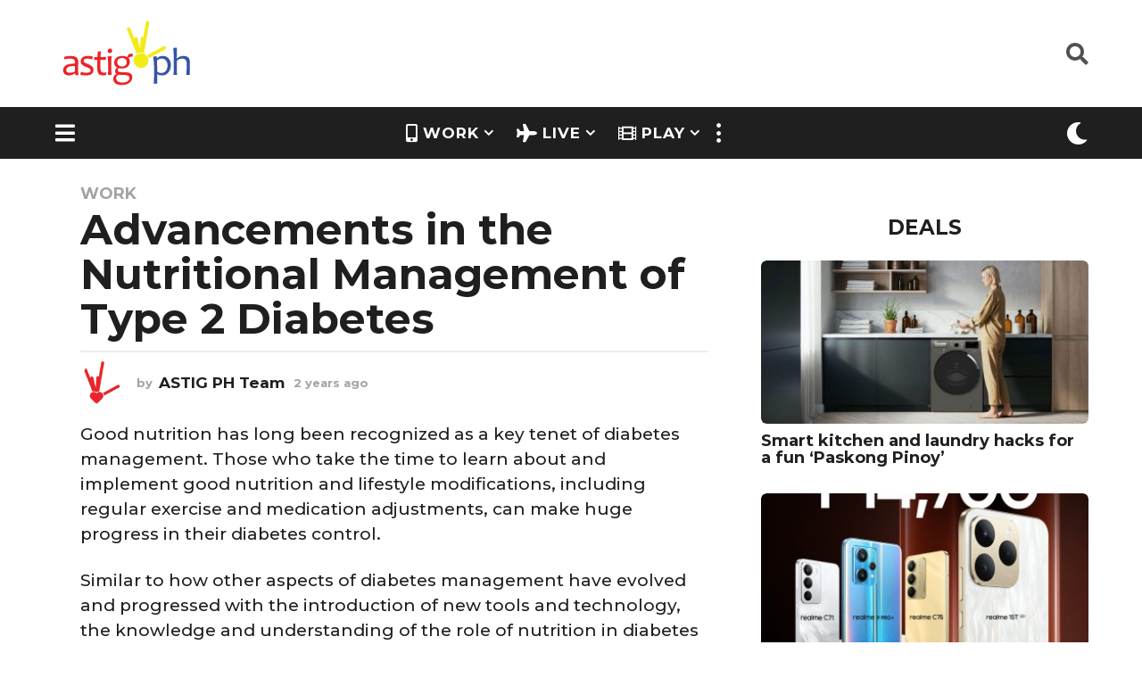

--- FILE ---
content_type: text/html; charset=UTF-8
request_url: https://astig.ph/advancements-in-the-nutritional-management-of-type-2-diabetes/
body_size: 38005
content:
<!DOCTYPE HTML>
<html lang="en-US">
	<head><style>img.lazy{min-height:1px}</style><link rel="preload" href="https://astig.ph/wp-content/plugins/w3-total-cache/pub/js/lazyload.min.js" as="script">
		<meta charset="UTF-8">
		<meta name="viewport" content="width=device-width, initial-scale=1.0, maximum-scale=1.0, user-scalable=no">
				<style id="jetpack-boost-critical-css">@media all{ul{box-sizing:border-box}.aligncenter{clear:both}html :where(img[class*=wp-image-]){height:auto;max-width:100%}:where(figure){margin:0 0 1em}.light-modal,.light-modal *,.light-modal :after,.light-modal :before,.light-modal:after,.light-modal:before{-webkit-box-sizing:border-box;-moz-box-sizing:border-box;box-sizing:border-box}.light-modal-bg{display:none;background-color:#fff}.light-modal{display:none;position:fixed;-webkit-overflow-scrolling:touch;-webkit-transform:translate3d(0,0,0);-webkit-backface-visibility:hidden;top:0;left:0;z-index:1000;color:#000;margin:auto;width:100%;height:100%;max-height:100%;max-width:100%;overflow-y:auto}.light-modal,.light-modal .modal-body{background-color:#fff}.light-modal .modal-body{display:inline-block;width:100%;padding:40px 15px 15px;-webkit-box-shadow:0 4px 8px 0 rgba(0,0,0,.2),0 6px 20px 0 rgba(0,0,0,.19);-moz-box-shadow:0 4px 8px 0 rgba(0,0,0,.2),0 6px 20px 0 rgba(0,0,0,.19);box-shadow:0 4px 8px 0 rgba(0,0,0,.2),0 6px 20px 0 rgba(0,0,0,.19)}.light-modal .modal-close{display:inline-block;position:absolute;top:15px;right:15px;width:27px;height:27px;background-color:#ffe400;text-align:center;line-height:28px;vertical-align:middle;text-decoration:none;color:#1f1f1f;border-radius:3px;font-size:20px;font-weight:700}@media screen and (min-width:701px){.light-modal-bg{background-color:rgba(31,31,31,.9);overflow-y:scroll}.light-modal .modal-body{-webkit-border-radius:5px;-moz-border-radius:5px;border-radius:5px}.light-modal{background:0 0;top:50%;left:50%;-webkit-transform:translate(-50%,-50%) translateZ(0);-moz-transform:translate(-50%,-50%) translateZ(0);transform:translate(-50%,-50%) translateZ(0);width:550px;max-height:93%;height:auto}.light-modal-bg{position:fixed;overflow:auto;z-index:995;left:0;top:0;width:100%;height:100%}}@font-face{font-family:bb-icomoon;font-weight:400;font-style:normal}[class*=" bb-icon-"]{font-family:bb-icomoon!important;speak:none;font-style:normal;font-weight:400;font-variant:normal;text-transform:none;line-height:1;-webkit-font-smoothing:antialiased;-moz-osx-font-smoothing:grayscale}.bb-icon-video:before{content:""}.bb-icon-trending:before{content:""}.bb-icon-calendar-alt:before{content:""}.bb-icon-film:before{content:""}.bb-icon-heart:before{content:""}.bb-icon-mobile-alt:before{content:""}.bb-icon-plane:before{content:""}.bb-icon-certificate:before{content:""}.bb-icon-youtube:before{content:""}@font-face{font-family:ui-icomoon;font-weight:400;font-style:normal;font-display:block}[class*=" bb-ui-icon-"],[class^=bb-ui-icon-]{font-family:ui-icomoon!important;speak:never;font-style:normal;font-weight:400;font-variant:normal;text-transform:none;line-height:1;-webkit-font-smoothing:antialiased;-moz-osx-font-smoothing:grayscale}.bb-ui-icon-moon:before{content:""}.bb-ui-icon-sun:before{content:""}.bb-ui-icon-close:before{content:""}.bb-ui-icon-burger-menu:before{content:""}.bb-ui-icon-search:before{content:""}.bb-ui-icon-arrow-up:before{content:""}.bb-ui-icon-dots:before{content:""}.bb-ui-icon-twitter:before{content:""}.bb-ui-icon-facebook:before{content:""}.bb-ui-icon-rss:before{content:""}.bb-ui-icon-globe:before{content:""}.bb-ui-icon-youtube:before{content:""}.bb-ui-icon-instagram:before{content:""}.bb-mobile-navigation .main-navigation>ul:after,.bb-mobile-navigation .main-navigation>ul:before,.clearfix:after,.clearfix:before,.container:after,.container:before{content:" ";display:table}.bb-mobile-navigation .main-navigation>ul:after,.clearfix:after,.container:after{clear:both}.mf-hide{clip:rect(1px,1px,1px,1px);height:1px;overflow:hidden;position:absolute!important;width:1px;word-wrap:normal!important}.text-center{text-align:center}@media screen and (min-width:768px){.text-left-sm{text-align:left}.text-right-sm{text-align:right}}.pull-left{float:left}.pull-right{float:right}@media screen and (min-width:768px){.d-table-center-sm{width:100%;display:table}.d-table-center-sm .d-table-cell{display:table-cell;vertical-align:middle}.d-table-center-sm,.d-table-center-sm .d-table-cell{float:none}}*{box-sizing:border-box}a,img{outline:0}article,aside,figure,header,main,nav,section{display:block}html{font-size:13px;line-height:1.4}body{font-size:16px;line-height:1.5}body,html{margin:0;font-weight:500;word-break:break-word;-webkit-font-smoothing:antialiased;-webkit-overflow-scrolling:touch;-webkit-text-size-adjust:100%;-ms-text-size-adjust:100%;border-radius:0!important;overflow-x:hidden;overflow-y:auto}@media screen and (min-width:768px){html{font-size:16px;line-height:1.5}}img{border:0;height:auto;vertical-align:middle}iframe,img{max-width:100%}figure{margin:0}button,input{margin:0;font-family:inherit;font-size:inherit;line-height:inherit}p{margin:0 0 1.25rem 0}a{color:#fdc316;text-decoration:none;-ms-word-break:break-all;word-break:normal;word-wrap:break-word;text-decoration:none}h3 a{color:inherit;text-decoration:none}h1,h3,h4{line-height:1.07;color:#000;font-weight:600}h1,h3{margin-top:1.875rem;margin-bottom:1.25rem}h4{margin-top:.9375rem;margin-bottom:10px}h3:first-child,h4:first-child{margin-top:0}h1{font-size:2.2rem}h3{font-size:1.625rem}h4{font-size:1.5rem}hr{background-color:#ececec;border:0;height:2px;clear:both;margin:25px 0 25px}ul{margin:0 0 1.5625rem 1.875em;padding:0}ul ul{margin-bottom:0}strong{font-weight:700}i{font-style:italic}.bb-media-placeholder{position:relative;display:block;overflow:hidden;width:100%;height:0;z-index:2}.bb-media-placeholder:before{content:"";position:absolute;z-index:0;top:0;left:0;width:100%;height:100%;background-color:#ececec}.bb-media-placeholder img{display:block}.bb-media-placeholder>*{position:relative;z-index:1}.aligncenter{clear:both;text-align:center;display:block;margin-right:auto;margin-left:auto}img.aligncenter{clear:both;margin-top:.4rem;margin-bottom:1.6rem}.bb-btn,button{margin-bottom:3px;padding:13px 35px;text-align:center;font-size:16px;font-weight:600;line-height:20px;text-transform:uppercase;vertical-align:middle;display:inline-block;border:1px solid transparent;font-family:inherit;background-color:#cdcdcd;color:#fff}button.close{padding:0;background:0 0;border:0;-webkit-appearance:none}.bb-txt-msg{margin-bottom:5px}.bb-author-vcard .auth-avatar.avatar img{width:100%;border-radius:50%}.bb-author-vcard-mini{display:table}.bb-author-vcard-mini .author-avatar,.bb-author-vcard-mini .author-info{display:table-cell}.bb-author-vcard-mini .author-info{font-size:13px;font-weight:400}.bb-author-vcard-mini .auth-byline,.bb-author-vcard-mini .auth-posted-on,.bb-author-vcard-mini .auth-url,.bb-author-vcard-mini .author-avatar,.bb-author-vcard-mini .author-info{vertical-align:middle}.bb-author-vcard-mini .auth-byline,.bb-author-vcard-mini .auth-name,.bb-author-vcard-mini .auth-posted-on{display:inline-block}.bb-author-vcard-mini .author-avatar>a{width:26px;float:left;overflow:hidden;margin-right:10px}.bb-author-vcard-mini .author-avatar img{width:100%;border-radius:50%}.bb-author-vcard-mini .auth-byline{margin-right:3px}.bb-author-vcard-mini .auth-name{margin-right:5px}.bb-author-vcard-mini.size-md .author-avatar>a{width:48px;height:48px;margin-right:15px}.bb-author-vcard-mini.size-md .auth-url{font-size:17px;line-height:17px}.bb-author-vcard-mini.size-md .auth-name{margin-right:10px}.bb-cat-links{display:inline-block;margin-bottom:3px;font-size:11px;line-height:12px;text-transform:uppercase;font-weight:600}.bb-cat-links a{display:inline-block;margin:0 10px 3px 0}.bb-cat-links a{color:inherit;font-size:inherit}.bb-cat-links.size-lg a{font-size:18px;line-height:20px}.social{display:inline-block;list-style:none}.social li{float:left;display:inline-block;list-style:none;margin-right:25px}.social li:last-child{margin-right:0}.social li a{font-size:20px;color:inherit}button[type=submit]{height:auto;padding:14px 35px;text-align:center;font-size:16px;font-weight:600;line-height:20px;text-transform:uppercase;border:0 none;font-family:inherit;-webkit-appearance:none}input[type=password],input[type=search],input[type=text]{-webkit-appearance:none;-moz-appearance:none;appearance:none;outline:0}input[type=password],input[type=search],input[type=text]{display:block;width:100%;padding:12px 14px;text-align:center;font-size:14px;line-height:1.42857143;color:inherit;border:2px solid #ececec;background-color:transparent;font-family:inherit}input{height:48px}input[type=search]{-webkit-appearance:none}.input-field{position:relative;margin-bottom:10px}.google-captcha-code{display:inline-block}.google-captcha-code{display:inline-block}.light-modal .modal-body{padding:0;position:relative;min-height:100%}.light-modal .modal-close{font-size:14px;z-index:1010}.light-modal .modal-close .bb-icon{line-height:27px}.authentication{padding:0;text-align:center}.authentication .wrapper{display:table;width:100%;height:100%;background-color:#fff;overflow:hidden}.authentication .wrapper .content-wrapper{display:table-cell;vertical-align:middle;margin:0 auto;padding:0 15px 15px;max-width:100%}.authentication .wrapper .content-wrapper .content-header{padding-top:30px}.authentication .wrapper .content-wrapper .content-header h3{text-transform:capitalize}.authentication .wrapper .content-body,.authentication .wrapper .content-header{margin-left:auto;margin-right:auto;width:100%;max-width:100%}.authentication .status-msg{margin-bottom:10px}.authentication .forgot-password-link{color:inherit;font-size:14px;line-height:16px}.authentication .bb-btn,.authentication button{width:100%}.authentication .content-footer{height:87px}.authentication .bottom{position:absolute;bottom:0;left:0;width:100%;padding:18px 15px;background-color:#ececec}.authentication .bottom .text{display:inline-block;margin:0 20px 0 0;font-size:16px;line-height:18px;color:#000}.authentication .bottom .bb-btn{width:auto}.authentication .google-captcha-code{transform:scale(.8);transform-origin:50% 50%;margin-left:calc((100% - 304px)/ 2);margin-bottom:-10px}@media (min-width:374px){.authentication .google-captcha-code{transform:scale(1);margin:0}}@media (min-width:701px){.authentication{width:660px}}@media (min-width:386px){.authentication .wrapper .content-body,.authentication .wrapper .content-header{width:356px}}@media screen and (max-width:479px){.authentication .content-footer{height:120px}.authentication .bottom .text{margin:0 0 15px 0;display:block}}.bb-badge{position:relative;display:inline-block;text-align:center}.bb-badge .circle{display:inline-block;text-align:center;width:40px;height:40px;font-size:0;vertical-align:middle;border-radius:50%;box-shadow:1px 2px 2px rgba(0,0,0,.18)}.bb-badge .circle i{font-size:26px;line-height:40px;vertical-align:middle}.bb-badge .circle img{vertical-align:middle;width:100%}.bb-badge .text{display:none;font-size:8px;line-height:9px;color:#1f1f1f;text-transform:uppercase;white-space:nowrap}.bb-badge .circle{width:40px;height:40px}.bb-badge .circle i{font-size:26px;line-height:40px}.bb-badge-list{position:relative}.bb-badge-list .bb-badge{margin:0 3px 5px;vertical-align:top}.bb-mode-switcher .bb-mode-toggle{position:relative;overflow:hidden}.bb-mode-switcher .bb-day-mode-icon,.bb-mode-switcher .bb-night-mode-icon{position:absolute;top:50%;left:50%;transform:translate(-50%,-50%);z-index:5}.bb-mode-switcher .bb-placeholder{opacity:0!important;z-index:0}.row{margin-left:-15px;margin-right:-15px}.row:after,.row:before{content:" ";display:table}.row:after{clear:both}.col-md-6,.col-sm-6{position:relative;min-height:1px;padding-left:15px;padding-right:15px}@media (min-width:768px){.col-sm-6{float:left}.col-sm-6{width:50%}}@media (min-width:992px){.col-md-6{float:left}.col-md-6{width:50%}}.page-wrapper{position:relative;z-index:2;display:block;margin:0 auto;max-width:100%}#main{position:relative;min-height:800px;max-width:100%;margin:0 auto 50px;z-index:5;clear:both}.container{clear:both;margin-left:auto;margin-right:auto;padding-left:10px;padding-right:10px}.container{width:1200px;max-width:100%}@media screen and (max-width:1200px){.container{width:992px}}@media screen and (min-width:701px){.container{padding-left:20px;padding-right:20px}}@media screen and (min-width:480px) and (max-width:767px){#main{min-height:500px}}@media screen and (max-width:479px){#main{min-height:350px}}.bb-row{margin-right:-15px;margin-left:-15px}.bb-row:after,.bb-row:before{content:" ";display:table}.bb-row:after{clear:both}.bb-col{padding-left:15px;padding-right:15px}.col-content{width:100%;margin:0 0 1.875rem}.col-site-main{margin-bottom:1.875rem}.col-sidebar{width:480px;max-width:100%;margin:0 auto 1.875rem}@media screen and (min-width:901px){.one-sidebar.right-sidebar .col-content{float:left}.one-sidebar.right-sidebar .col-sidebar{float:right}.one-sidebar.sidebar-1_3 .col-content{width:66.666%}.one-sidebar.sidebar-1_3 .col-sidebar{margin:0;width:33.333%}}.go-top{position:fixed;z-index:50;display:none;bottom:10px;right:10px;width:40px;height:40px;line-height:40px;font-size:17px;text-align:center;vertical-align:middle}#main>.container{margin-bottom:1.875rem}.mb-xs{margin-bottom:10px}.mb-md{margin-bottom:1.875rem}#main .bb-col:last-child,#main .bb-row:last-child,#main .site-main:last-child,#page-wrapper .bb-mb-el:last-child{margin-bottom:0}.post{position:relative}.post-thumbnail{position:relative;display:block;min-height:30px}.post-thumbnail img{width:100%}.post-thumbnail iframe{float:left}.post-thumbnail .thumbnail-caption{font-size:14px;line-height:16px;padding:10px 0}.bb-post .entry-header{position:relative;z-index:5}.bb-post .entry-header h3{margin:0 0 5px;font-size:18px}.bb-post-single .s-post-header{margin-bottom:10px}.bb-post-single .s-post-meta-block{margin-bottom:20px}.bb-post-single .s-post-badge-list{display:inline-block}.bb-post-single .s-post-header .s-post-title{margin:0 0 5px}.bb-post-single .s-post-header .s-post-header-sep{margin-top:10px}.bb-post-single .s-post-meta-block .col-l{margin-bottom:10px}.bb-post-single .s-post-meta-block .col-l:last-child{margin-bottom:0}.bb-post-single .s-post-thumbnail{margin-bottom:1.875rem}.bb-post-single .s-post-content{margin-bottom:2.5rem}.bb-post-single .s-post-content>:first-child{margin-top:0}.bb-post-single.style2 .s-post-inner{padding:0 10px}@media screen and (min-width:768px){.bb-post-single .s-post-badge-list{min-width:100px}.bb-post-single .s-post-meta-block .col-l{margin-bottom:0}.bb-post-single.style2 .s-post-inner{padding:0 30px}}.single-container.s-mt-sm{margin-top:15px}.bb-separator{margin:0 0 13px 0}.bb-show-desktop-header,.bb-show-mobile-header{position:relative;z-index:50}.bb-show-desktop-header{display:none}.bb-show-mobile-header{display:block}.branding{z-index:2}.branding a{display:inline;color:inherit;max-width:100%}.branding .site-title{margin:0;font-size:25px;line-height:1em;letter-spacing:2px;text-transform:uppercase;font-weight:600}.branding .site-title:after,.branding .site-title:before{content:" ";display:table}.branding .site-title:after{clear:both}.branding img{float:left;border-radius:0!important;font-size:1px}@media screen and (min-width:480px){.branding .site-title{font-size:32px}}.bb-community{display:flex;align-items:center}.bb-community .text{display:inline-block;padding:5px;font-size:14px;font-weight:500}.header-desktop .branding{margin-right:25px}.bb-header-icon{display:inline-block;font-size:0!important;color:inherit;text-align:center;vertical-align:middle;height:40px;line-height:40px;border-radius:50%}.bb-header-icon i{display:inline-block;font-size:25px;font-weight:400;vertical-align:middle;width:25px}.bb-toggle .toggle-content.bb-header-dropdown{transform:translate(-50%,20px);left:50%;width:auto;padding:13px;box-shadow:-1px 6px 22.8px 1.2px rgba(42,42,42,.35)}.bb-toggle .toggle-content.bb-header-dropdown:after,.bb-toggle .toggle-content.bb-header-dropdown:before{content:" ";display:table}.bb-toggle .toggle-content.bb-header-dropdown:after{clear:both}.bb-toggle .toggle-content.bb-header-dropdown:before{position:absolute;top:-6px;right:50%;margin-right:-6px;display:block;content:"";width:0;height:0;border-style:solid;border-width:0 6px 6px 6px;border-color:transparent transparent #fff transparent}.bb-header-search{position:relative;z-index:5;display:inline-block}.bb-header-search.bb-toggle .toggle-content.bb-header-dropdown{width:320px}.bb-header-search form{display:flex;flex-wrap:wrap;margin:0-3px}.bb-header-search form input{flex-grow:1;width:100px;min-width:100px;text-align:left;padding:8px 12px;height:34px}.bb-header-search form button{height:34px;min-width:90px;line-height:34px;font-size:14px;padding:0 10px}.bb-header-search form button,.bb-header-search form input{margin:0 3px}@media (max-width:1199px){.bb-header-search.bb-toggle .toggle-content.bb-header-dropdown{width:250px}.bb-header-search form input{margin-bottom:10px}.bb-header-search form button,.bb-header-search form input{width:100%}}@media (max-width:480px){.bb-header-search.bb-toggle .toggle-content.bb-header-dropdown{width:215px}}.bb-header-search.pos-right.bb-toggle .toggle-content.bb-header-dropdown{left:auto;right:-50%;transform:translate(0,20px)}.bb-header-search.pos-right.bb-toggle .toggle-content.bb-header-dropdown:before{margin-right:0}.large .bb-header-search.pos-right.bb-toggle .toggle-content.bb-header-dropdown:before{left:auto;right:25px -6px}.bb-header.header-desktop .container{width:100%;max-width:100%;display:table;display:flex;flex-wrap:wrap;align-items:center;-webkit-justify-content:center;-ms-flex-pack:center;flex-flow:row wrap;justify-content:space-around;align-content:stretch}.bb-header.header-desktop .container>*{display:table-cell;vertical-align:middle}.bb-header.header-desktop .container .l-1>*,.bb-header.header-desktop .container .r-1>*{display:inline-block;vertical-align:middle;margin-right:15px}.bb-header.header-desktop .container .l-1>:last-child,.bb-header.header-desktop .container .r-1>:last-child{margin-right:0}.bb-header.header-desktop .container .m-2:not(.logo){text-align:center;flex-grow:1}.bb-header.header-desktop .container .h-component{padding-left:10px;padding-right:10px}.bb-header.header-desktop .container .h-component:first-child{padding-left:0}.bb-header.header-desktop .container .h-component:last-child{padding-right:0}.bb-header.header-desktop .top-header{position:relative}.bb-header.header-desktop .top-header .container{position:relative;z-index:3}.bb-header.header-desktop .bottom-header{position:relative}.bb-header.header-desktop .bottom-header .container{position:relative;z-index:2}.bb-header.header-desktop .bottom-header,.bb-header.header-desktop .top-header{background-color:#fff;color:#000}.bb-header.header-desktop .bottom-header.boxed .container,.bb-header.header-desktop .top-header.boxed .container{width:1200px}.bb-header.header-desktop .bottom-header.large .container,.bb-header.header-desktop .top-header.large .container{min-height:58px}.bb-header-navigation{display:inline-block;vertical-align:middle}.bb-header-navigation .main-navigation{position:relative;float:left;font-size:17px;font-weight:600;text-transform:none;letter-spacing:1px;font-family:inherit}.bb-header-navigation .main-navigation>ul{display:block;list-style:none;margin:0}.bb-header-navigation .main-navigation>ul:after,.bb-header-navigation .main-navigation>ul:before{content:" ";display:table}.bb-header-navigation .main-navigation>ul:after{clear:both}.bb-header-navigation .main-navigation>ul>li{position:relative;margin-right:25px;float:left;list-style:none;text-align:left}.bb-header-navigation .main-navigation>ul>li>a{display:block;display:flex;position:relative;line-height:40px;vertical-align:middle;font-size:inherit;font-weight:inherit;color:inherit;letter-spacing:inherit;text-transform:inherit;font-family:inherit;align-items:center}.bb-header-navigation .main-navigation>ul>li.menu-item-has-children>a{padding-right:1em}.bb-header-navigation .main-navigation>ul>li.menu-item-has-children>.dropdown-toggle{line-height:inherit;vertical-align:middle;position:absolute;top:0;right:0;color:inherit}.bb-header-navigation .main-navigation>ul>li.menu-item-has-children>.dropdown-toggle:before{content:"";font-family:ui-icomoon;line-height:40px}.bb-header-navigation .main-navigation>ul>li:last-child{margin-right:0}.bb-header-navigation .main-navigation .sub-menu{position:absolute;top:100%;opacity:0;visibility:hidden;transform:translate(-50%,20px);left:50%;width:250px;padding:20px 0;margin:0;font-weight:500;box-shadow:-1px 6px 22.8px 1.2px rgba(42,42,42,.35)}.bb-header-navigation .main-navigation .sub-menu:after,.bb-header-navigation .main-navigation .sub-menu:before{content:" ";display:table}.bb-header-navigation .main-navigation .sub-menu:after{clear:both}.bb-header-navigation .main-navigation .sub-menu:before{position:absolute;top:-6px;right:50%;margin-right:-6px;display:block;content:"";width:0;height:0;border-style:solid;border-width:0 5.5px 6px 5.5px;border-color:transparent transparent #fff transparent}.bb-header-navigation .main-navigation .sub-menu li{position:relative;display:block;display:flex;margin:0;padding:0;clear:both}.bb-header-navigation .main-navigation .sub-menu li a{position:relative;display:inline-block;padding:10px 20px;font-size:inherit;font-weight:inherit;color:inherit;letter-spacing:inherit;text-transform:inherit;font-family:inherit;line-height:1.2em;vertical-align:middle}.bb-header-navigation .main-navigation .menu-item-icon .bb-icon{display:inline-block;margin-right:5px;font-size:1.2em;line-height:40px;vertical-align:middle}.bb-header-navigation .more-navigation{display:inline-block}.bb-header-navigation .more-navigation .more-menu-toggle{width:40px}.bb-header-navigation .more-navigation .more-menu{width:750px;padding:15px 15px;text-align:left;left:50%;text-transform:none;font-weight:400;letter-spacing:normal}.bb-header-navigation .more-navigation .more-menu-header{padding:0 0 10px;border-bottom:2px solid #f0f0f0}.bb-header-navigation .more-navigation .more-menu-header:after,.bb-header-navigation .more-navigation .more-menu-header:before{content:" ";display:table}.bb-header-navigation .more-navigation .more-menu-header:after{clear:both}.bb-header-navigation .more-navigation .more-menu-body{padding:20px 25px}.bb-header-navigation .more-navigation .more-menu-footer{display:table;width:100%;vertical-align:middle;padding:10px 0 0;border-top:2px solid #f0f0f0}.bb-header-navigation .more-navigation .more-menu-footer:after,.bb-header-navigation .more-navigation .more-menu-footer:before{content:" ";display:table}.bb-header-navigation .more-navigation .more-menu-footer:after{clear:both}.bb-header-navigation .more-navigation .more-menu-footer .social{display:table-cell;vertical-align:middle}.bb-header-navigation .more-navigation .more-menu-footer .social ul{margin:0;float:right}.bb-header-navigation .more-navigation .more-menu-footer .social li{margin:0 3px 3px 0;padding:0;float:left}.bb-header-navigation .more-navigation .more-menu-footer .social li a{padding:0;color:#fff;width:40px;height:40px;line-height:40px;font-size:20px;font-weight:400}.bb-header-navigation .more-navigation .sections-header{display:block;margin-bottom:15px;font-size:12px;line-height:16px;color:#9a9a9a;text-transform:uppercase}.bb-header-navigation .more-navigation .section-navigation ul{display:block;margin:0;list-style:none;-moz-column-count:4;column-count:4;-moz-column-gap:10px;column-gap:10px;padding:0}.bb-header-navigation .more-navigation .section-navigation ul li{float:none;padding:0}.bb-header-navigation .more-navigation .section-navigation ul li:before{content:none}.bb-header-navigation .more-navigation .section-navigation ul li a{display:inline-block;padding:3px 5px;font-size:16px;line-height:22px;color:inherit;text-transform:none;font-weight:500}.bb-header-navigation .more-navigation .bb-trending-navigation ul{margin:0;overflow:hidden}.bb-header-navigation .more-navigation .bb-trending-navigation ul li{float:left;padding:0 5px}.bb-header-navigation .more-navigation .bb-trending-navigation ul li:first-child{padding-left:0}.header-desktop .large .bb-header-navigation{font-size:17px;font-weight:700;letter-spacing:1px}.bb-trending-navigation{display:block;text-align:center}.bb-trending-navigation ul{margin:0;text-align:center}.bb-trending-navigation ul li{position:relative;display:inline-block;padding:0 15px}.bb-trending-navigation ul li.menu-item-icon a{display:flex;align-items:center}.bb-trending-navigation ul li a{position:relative;font-size:13px;line-height:20px;color:inherit;font-weight:600;text-transform:uppercase}.bb-trending-navigation ul li a .bb-icon{margin-right:5px;font-size:20px}.social.circle{display:block;text-align:center}.social.circle ul li{float:none;display:inline-block;margin:0 5px 5px}.social.circle ul li:last-child{margin-left:5px}.social.circle ul li a{display:inline-block;width:50px;height:50px;line-height:50px;font-size:26px;color:#fff!important;background-color:#1f1f1f;border-radius:50%}.social.circle ul li a.bb-ui-icon-facebook{background-color:#2d5f9a}.social.circle ul li a.bb-ui-icon-twitter{background-color:#1da1f2}.social.circle ul li a.bb-ui-icon-instagram{background-color:#bc2a8d;background:radial-gradient(circle farthest-corner at 32% 106%,#ffe17d 0,#ffcd69 10%,#fa9137 28%,#eb4141 42%,transparent 82%),linear-gradient(135deg,#234bd7 12%,#c33cbe 58%)}.social.circle ul li a.bb-ui-icon-youtube{background-color:#b00}@media screen and (max-width:1200px){.bb-header-navigation .more-navigation .more-menu{width:600px}.bb-header-navigation .more-navigation .more-menu .more-menu-header .bb-trending-navigation{float:none;width:100%;max-width:inherit;text-align:center}.bb-header-navigation .more-navigation .more-menu .more-menu-header .bb-trending-navigation li{float:none}.bb-header-navigation .more-navigation .more-menu .more-menu-footer{display:block;text-align:center}.bb-header-navigation .more-navigation .more-menu .more-menu-footer .community,.bb-header-navigation .more-navigation .more-menu .more-menu-footer .social,.bb-header-navigation .more-navigation .more-menu .more-menu-footer .social ul{display:block;float:none}.bb-header-navigation .more-navigation .more-menu .more-menu-footer .social ul li{float:none}}.bb-header.header-mobile .header-row-layout{width:100%;display:table;padding-top:5px;padding-bottom:5px}.bb-header.header-mobile .header-col{display:table-cell;vertical-align:middle}.bb-header.header-mobile .header-item{display:inline-block}.bb-header.header-mobile .header-l{text-align:left}.bb-header.header-mobile .header-l .header-item{margin-right:10px}.bb-header.header-mobile .header-r{text-align:right}.bb-header.header-mobile .header-r .header-item{margin-left:10px}.bb-header.header-mobile .header-l,.bb-header.header-mobile .header-r{white-space:nowrap}.bb-header.header-mobile .header-row{background-color:#fdc316}.bb-header.header-mobile.h-style .header-row{box-shadow:-1px 1px 1px 0 rgba(42,42,42,.27)}.bb-header.header-mobile .branding img{max-width:100%}.bb-header.header-mobile.h-style{margin-left:auto;margin-right:auto}.bb-header.header-mobile.h-style .header-row-layout{display:flex;align-items:center;min-height:50px}.bb-header.header-mobile.h-style .header-col{display:flex}.bb-header.header-mobile.h-style .header-c{flex-grow:100}.bb-header.header-mobile.h-style .header-r{float:right}.bb-header.header-mobile.h-style-center .header-c{justify-content:center}@media screen and (min-width:480px){.bb-header.header-mobile.h-style .branding img{max-width:200px}}.bb-mobile-navigation{position:fixed;-webkit-transform:translate3d(0,0,0);z-index:99;-webkit-overflow-scrolling:touch;top:0;height:100%;max-height:100%;overflow:auto;width:460px;right:-460px}.bb-mobile-navigation .holder{padding:40px 30px 30px}.bb-mobile-navigation .close{position:absolute;top:14px;left:14px;color:#fff;line-height:28px;width:27px;height:27px;text-align:center;vertical-align:middle;padding:0;font-size:14px;border-radius:6px}.bb-mobile-navigation .close .bb-icon{line-height:27px}.bb-mobile-navigation .community .text{margin-bottom:5px}.bb-mobile-navigation .main-navigation{float:none;position:relative;margin-bottom:10px;padding-bottom:10px}.bb-mobile-navigation .main-navigation>ul{display:block;margin:0}.bb-mobile-navigation .main-navigation>ul li>a{position:relative;font-size:13px;line-height:1.1em;font-weight:600;color:inherit;text-transform:uppercase}.bb-mobile-navigation .main-navigation>ul>li{position:relative;text-align:left;display:block;clear:both;padding:5px 0 5px 0;line-height:1.5em}.bb-mobile-navigation .main-navigation>ul>li .dropdown-toggle{float:right;padding:5px;text-align:center;vertical-align:middle;font-size:25px;line-height:15px;background-color:transparent;border-radius:0;color:inherit}.bb-mobile-navigation .main-navigation>ul>li .dropdown-toggle:before{content:"";font-family:ui-icomoon}.bb-mobile-navigation .main-navigation>ul>li.menu-item-has-children>a:after{content:none}.bb-mobile-navigation .main-navigation>ul>li a{display:inline-block}.bb-mobile-navigation .main-navigation>ul>li>a{font-size:15px;font-weight:600}.bb-mobile-navigation .main-navigation>ul>li .sub-menu{display:none;overflow:hidden;margin:0;padding-left:15px}.bb-mobile-navigation .main-navigation>ul>li .sub-menu li{position:relative;display:block;float:left;width:100%;margin:0;padding:5px 20px 5px 0;clear:both}.bb-mobile-navigation .main-navigation>ul>li .sub-menu li a{display:inline-block;padding:0;font-size:13px;color:inherit;text-align:left;font-weight:500;line-height:1em}.bb-mobile-navigation .main-navigation>ul>li:before{content:none}.bb-mobile-navigation .main-navigation .menu-item-icon:before{content:"";position:absolute;top:10px;left:0;height:17px;opacity:.15}.bb-mobile-navigation .main-navigation .menu-item-icon:first-child:before{content:none}.bb-mobile-navigation .main-navigation .menu-item-icon a{position:relative;padding-left:22px}.bb-mobile-navigation .main-navigation .menu-item-icon .bb-icon{position:absolute;top:0;left:0;font-size:15px}.bb-mobile-navigation .more-menu .section-navigation ul{list-style:none;margin:0;-moz-column-count:2;column-count:2;-moz-column-gap:10px;column-gap:10px}.bb-mobile-navigation .more-menu .section-navigation ul li{margin-bottom:10px}.bb-mobile-navigation .more-menu .section-navigation ul li a{color:inherit;font-size:17px}.bb-mobile-navigation .more-menu .more-menu-header{padding:15px 0 10px}.bb-mobile-navigation .more-menu .more-menu-body{margin-bottom:10px;padding:7px 0 15px;clear:both}.bb-mobile-navigation .more-menu .more-menu-body .sections-header{display:block;margin-bottom:15px;font-size:12px;line-height:16px;color:#9a9a9a;text-transform:uppercase}.bb-mobile-navigation .more-menu .more-menu-footer{padding-top:5px;display:block;text-align:left}.bb-mobile-navigation .more-menu .more-menu-footer>*{display:block;float:none;text-align:center}.bb-mobile-navigation .more-menu .more-menu-footer .social ul{float:none;margin:15px 0 0}.bb-mobile-navigation .more-menu-body,.bb-mobile-navigation .more-menu-footer,.bb-mobile-navigation .more-menu-header{padding-left:0;padding-right:0}.bb-mobile-navigation .main-navigation,.bb-mobile-navigation .more-menu-body{padding-left:0;padding-right:0;border-bottom:2px solid #f0f0f0}.bb-mobile-navigation .more-menu-body{padding:10px 0}@media (max-width:479px){.bb-mobile-navigation{width:100%;right:-100%}.bb-mobile-navigation .main-navigation{float:none;width:100%}.bb-mobile-navigation .main-navigation ul li{float:none;width:100%}.bb-mobile-navigation .more-menu .section-navigation ul{-moz-column-count:1;column-count:1}.bb-mobile-navigation .social.circle li{margin:0 3px 5px}.bb-mobile-navigation .social.circle li a{width:40px;height:40px;line-height:38px;font-size:17px}}.widget{clear:both;display:block;margin-bottom:40px}.widget-title{position:relative;margin-bottom:25px;text-transform:uppercase;text-align:center;font-size:20px;font-weight:600}.widget ul{list-style:none;margin-left:0;margin-bottom:0}.widget ul li{list-style:none}.widget_picked_entries li{margin-bottom:1.5625rem}.widget_picked_entries .post .post-thumbnail{margin-bottom:10px}.widget_picked_entries .post .entry-header h3{margin:0 0 5px}.widget_picked_entries .post{margin-bottom:20px}.authentication .clearfix{margin:0-.7%}.post-thumbnail iframe{float:left}.post-thumbnail .video-wrapper{position:relative;overflow:hidden;background-position:center;background-size:cover}.bb-post-single .post-thumbnail img{width:100%}.post-thumbnail .boombox-featured-embed.bb-embed-youtube{position:relative;width:100%;height:0;padding-bottom:56.25%}.post-thumbnail .boombox-featured-embed.bb-embed-youtube iframe{position:absolute;top:0;left:0;width:100%;height:100%}.bb-toggle{position:relative}.bb-toggle .toggle-content{background-color:#fff;width:100%;opacity:0;visibility:hidden;position:absolute;z-index:100;top:100%;left:0}.bb-sticky .bb-sticky-el{position:static;top:0}@media screen and (max-width:700px){.bb-post-single .s-post-thumbnail{margin-left:-10px;margin-right:-10px;width:auto}.bb-post-single.style2 .s-post-thumbnail{margin-left:-20px;margin-right:-20px}.bb-post-single .s-post-thumbnail,.bb-post-single .s-post-thumbnail .bb-media-placeholder,.bb-post-single .s-post-thumbnail .video-wrapper,.bb-post-single .s-post-thumbnail img,.light-modal .modal-body{border-radius:0}}.boombox-theme-light .bb-mode-switcher .bb-day-mode-icon{transform:translate(-50%,-100px)}}</style><title>Advancements in the Nutritional Management of Type 2 Diabetes &#8211; ASTIG: Philippine News &amp; Reviews</title>
<meta name='robots' content='max-image-preview:large' />
<!-- Jetpack Site Verification Tags -->
<meta name="google-site-verification" content="EfJMud2xp-3URXIfolkNmxMB1M1Z_Bh_v0uNkO5MVi4" />
	<link rel='dns-prefetch' href='//www.googletagmanager.com' />
<link rel='dns-prefetch' href='//stats.wp.com' />
<link rel='dns-prefetch' href='//fonts.googleapis.com' />
<link rel='dns-prefetch' href='//jetpack.wordpress.com' />
<link rel='dns-prefetch' href='//s0.wp.com' />
<link rel='dns-prefetch' href='//public-api.wordpress.com' />
<link rel='dns-prefetch' href='//0.gravatar.com' />
<link rel='dns-prefetch' href='//1.gravatar.com' />
<link rel='dns-prefetch' href='//2.gravatar.com' />
<link rel='dns-prefetch' href='//widgets.wp.com' />
<link rel='dns-prefetch' href='//pagead2.googlesyndication.com' />
<link rel="alternate" type="application/rss+xml" title="ASTIG: Philippine News &amp; Reviews &raquo; Feed" href="https://astig.ph/feed/" />
<link rel="alternate" type="application/rss+xml" title="ASTIG: Philippine News &amp; Reviews &raquo; Comments Feed" href="https://astig.ph/comments/feed/" />
<link rel="alternate" type="application/rss+xml" title="ASTIG: Philippine News &amp; Reviews &raquo; Advancements in the Nutritional Management of Type 2 Diabetes Comments Feed" href="https://astig.ph/advancements-in-the-nutritional-management-of-type-2-diabetes/feed/" />

<noscript><link rel='stylesheet' id='all-css-22c39387388cc643221714766400493e' href='https://astig.ph/_jb_static/??-eJyNkU1uAjEMhW/TFRmDRmrFAnGW/JjU4CTTOBHM7cm0FA0DC1aJ7e892wmcB0XRcnUoYEXAkRQwnOxJMZms8whSRsYuUOwasIK54igQ0JFGxoCxPAQD6xGzYvTaju/JW20eP4hsimViBq6eosBPpTajdoJRUGXkpB06uHv72nCD2c9Wku5vF1OJ3ZNz+W5dBUxKwaTLNNx/r9v5cp6F6tDSAtSq6n4NKcXf1FsO0y88P/kC1lLI37CG7MNu89Wv+23frz8/rNltrnujsX0=' type='text/css' media='all' /></noscript><link rel='stylesheet' id='all-css-22c39387388cc643221714766400493e' href='https://astig.ph/_jb_static/??-eJyNkU1uAjEMhW/TFRmDRmrFAnGW/JjU4CTTOBHM7cm0FA0DC1aJ7e892wmcB0XRcnUoYEXAkRQwnOxJMZms8whSRsYuUOwasIK54igQ0JFGxoCxPAQD6xGzYvTaju/JW20eP4hsimViBq6eosBPpTajdoJRUGXkpB06uHv72nCD2c9Wku5vF1OJ3ZNz+W5dBUxKwaTLNNx/r9v5cp6F6tDSAtSq6n4NKcXf1FsO0y88P/kC1lLI37CG7MNu89Wv+23frz8/rNltrnujsX0=' type='text/css' media="not all" data-media="all" onload="this.media=this.dataset.media; delete this.dataset.media; this.removeAttribute( 'onload' );" />
<style id='boombox-primary-style-inline-css'>

		/* -- Mobile Header -- */
		.bb-header.header-mobile .header-row {
			background-color: #ffffff;
			color: #1f1f1f;
		}
		/* If you need to specify different color for bottom/top header, use this code */
		.bb-header.header-mobile.g-style .header-c {
			color: #1f1f1f;
		}
		/* Mobile header breakpoint */
		@media (min-width: 992px) {
			.bb-show-desktop-header {
			  display: block;
			}
			.bb-show-mobile-header {
			  display: none;
			}
		}
	
		/* --site title color */
		.branding h1 {
		  color: #1f1f1f;
		}
	
		/* -top */
		.bb-header.header-desktop .top-header {
		  background-color: #ffffff;
		}
	
		.bb-header.header-desktop .top-header .bb-header-icon:hover,
		.bb-header.header-desktop .top-header  .bb-header-icon.active,
		.bb-header.header-desktop .top-header .main-navigation > ul > li:hover,
		.bb-header.header-desktop .top-header .main-navigation > ul > li.current-menu-item > a {
		  color: #3853a3;
		}
	
		/* --top pattern */
		.bb-header.header-desktop .top-header svg {
		  fill: #ffffff;
		}
	
		/* --top text color */
		.bb-header.header-desktop .top-header {
		  color: #505050;
		}
	
		.bb-header.header-desktop .top-header .create-post {
		  background-color: #3853a3;
		}
	
		/* --top button color */
		.bb-header.header-desktop .top-header .create-post {
		  color: #ffffff;
		}
		
		/* --top Typography */
		.bb-header.header-desktop .top-header .main-navigation {
			font-family: inherit;
			font-size: inherit;
			font-style : inherit;
			font-weight: inherit;
			letter-spacing: inherit;
			text-transform: inherit;
		}
		
		.bb-header.header-desktop .top-header .main-navigation .sub-menu {
			font-family: inherit;
			font-size: 14px;
			font-style : inherit;
			font-weight: 500;
			letter-spacing: inherit;
			text-transform: inherit;
		}
	
		.bb-header.header-desktop .bottom-header .bb-header-icon:hover,
		.bb-header.header-desktop .bottom-header .bb-header-icon.active,
		.bb-header.header-desktop .bottom-header .main-navigation > ul > li:hover,
		.bb-header.header-desktop .bottom-header .main-navigation > ul > li.current-menu-item > a,
		.bb-header.header-desktop .bottom-header .main-navigation > ul > li.current-menu-item > .dropdown-toggle {
		  color: #f5eb11;
		}
	
		/* -bottom */
		.bb-header.header-desktop .bottom-header {
		  background-color: #1f1f1f;
		}
	
		.bb-header.header-desktop .bottom-header svg {
		  fill: #1f1f1f;
		}
	
		/* --bottom text color */
		.bb-header.header-desktop .bottom-header {
		  color: #ffffff;
		}
	
		.bb-header.header-desktop .bottom-header .main-navigation ul li:before,
		.bb-header.header-desktop .bottom-header .account-box .user:after,
		.bb-header.header-desktop .bottom-header .create-post:before,
		.bb-header.header-desktop .bottom-header .menu-button:after {
		  border-color: #ffffff;
		}
	
		.bb-header.header-desktop .bottom-header .create-post {
		  background-color: #3853a3;
		}
	
		/* --bottom button color */
		.bb-header.header-desktop .create-post {
		  color: #ffffff;
		}
		
		/* --bottom Typography */
		.bb-header.header-desktop .bottom-header .main-navigation {
			font-family: inherit;
			font-size: inherit;
			font-style : inherit;
			font-weight: inherit;
			letter-spacing: inherit;
			text-transform: inherit;
		}
		
		.bb-header.header-desktop .bottom-header .main-navigation .sub-menu {
			font-family: inherit;
			font-size: 14px;
			font-style : inherit;
			font-weight: 500;
			letter-spacing: inherit;
			text-transform: inherit;
		}

		/* -- Logo Margin for Desktop */
		.bb-header.header-desktop .branding {
			margin-top: 15px;
			margin-bottom: 15px;
		}
		/* -- Logo Margin for Mobile */
		.bb-header.header-mobile .branding {
			margin-top: 0px;
			margin-bottom: 0px;
		}
		

		/* Custom Footer Styles */
	
		/* -top */
		.footer {
		  background-color: #1f1f1f;
		}
	
		.footer .footer-top svg {
		  fill: #1f1f1f;
		}
	
		.footer .footer-bottom svg {
		  fill: #282828;
		}
	
		/* -primary color */
		/* --primary bg */
		#footer .cat-item.current-cat a,
		#footer .widget_mc4wp_form_widget:before,#footer .widget_create_post:before,
		#footer .cat-item a:hover,
		#footer button[type="submit"],
		#footer input[type="submit"],
		#footer .bb-btn, #footer .bnt.primary {
		  background-color: #3853a3;
		}
	
		/* --primary text */
		#footer .widget_mc4wp_form_widget:before,#footer .widget_create_post:before,
		#footer button[type="submit"],
		#footer input[type="submit"],
		#footer .bb-btn, #footer .bb-bnt-primary {
		  color: #000000;
		}
	
		/* --primary hover */
		#footer a:hover {
		  color: #3853a3;
		}
	
		#footer .widget_categories ul li a:hover,
		#footer .widget_archive ul li a:hover,
		#footer .widget_pages ul li a:hover,
		#footer .widget_meta ul li a:hover,
		#footer .widget_nav_menu ul li a:hover {
		  background-color: #3853a3;
		  color: #000000;
		}
	
		#footer .slick-dots li.slick-active button:before,
		#footer .widget_tag_cloud a:hover {
		  border-color:#3853a3;
		}
	
		/* -heading color */
		#footer .bb-featured-strip .item .title,
		#footer .slick-dots li button:before,
		#footer h1,#footer h2,#footer h3,#footer h4, #footer h5,#footer h6,
		#footer .widget-title {
		  color: #ffffff;
		}
	
		/* -text color */
		#footer,
		#footer .widget_recent_comments .recentcomments .comment-author-link,
		#footer .widget_recent_comments .recentcomments a,
		#footer .byline, #footer .posted-on,
		#footer .widget_nav_menu ul li,
		#footer .widget_categories ul li,
		#footer .widget_archive ul li,
		#footer .widget_pages ul li,
		#footer .widget_meta ul li {
		  color: #ffffff;
		}
		#footer .widget_tag_cloud  a, #footer select, #footer textarea, #footer input[type="tel"], #footer input[type="text"], #footer input[type="number"], #footer input[type="date"], #footer input[type="time"], #footer input[type="url"], #footer input[type="email"], #footer input[type="search"],#footer input[type="password"],
		#footer .widget_mc4wp_form_widget:after, #footer .widget_create_post:after {
			border-color: #ffffff;
		}
	
		#footer .widget_categories ul li a,
		#footer .widget_archive ul li a,
		#footer .widget_pages ul li a,
		#footer .widget_meta ul li a,
		#footer .widget_nav_menu ul li a,
		#footer .widget_tag_cloud a {
		  color: #ffffff;
		}
	
		/* -bottom */
		/* --text  color */
		#footer .footer-bottom {
		  background-color: #282828;
		  color: #ffffff;
		}
	
		/* --text  hover */
		#footer .footer-bottom a:hover {
		  color: #f5eb11;
		}
/* - Page header - */
				/* Back To Top Button */			
				#go-top{
					display: none !important;
				}

	/* -body bg color */
	body,.bb-post-gallery-content .bb-gl-header,
	.bb-cards-view .bb-post-single.style5 .site-main, .bb-cards-view .bb-post-single.style6 .container-inner  {
	    background-color: #ffffff;
	}
	form#mycred-transfer-form-transfer {
		background-color: #ffffff !important;
	}
	
	.branding .site-title {
		font-family: Montserrat,sans-serif;
		font-weight:400;
		font-style:normal;
	}

	#background-image {
		background-size:cover;
	}

	/* -Font sizes */
	.widget-title {
		font-size: 23px;
	}
	body {
	    font-size: 19px;
	}
	@media screen and (min-width: 992px) {
		html {
			font-size: 19px;
		}
		.bb-post-single .s-post-title {
	    	font-size: 47px;
		}
	}

	/* -content bg color */
	.page-wrapper,
	#main,
	.bb-cards-view .bb-card-item,
	.bb-cards-view .widget_mc4wp_form_widget:after,
	.bb-cards-view .widget_create_post:after,
	.light-modal .modal-body,.light-modal,
	.bb-toggle .bb-header-dropdown.toggle-content,
	.bb-header.header-desktop .main-navigation .sub-menu,
	.bb-post-share-box .post-share-count,
	.bb-post-rating a,.comment-respond input[type=text], .comment-respond textarea, .comment-respond #commentform textarea#comment,
	.bb-fixed-pagination .page,.bb-fixed-pagination .pg-content,
	.bb-floating-navbar .floating-navbar-inner,
	.bb-featured-strip .bb-arrow-next, .bb-featured-strip .bb-arrow-prev,
	.bb-mobile-navigation,
	.mejs-container,.bb-post-gallery-content,
	.bb-dropdown .dropdown-toggle, .bb-dropdown .dropdown-content,
	.bb-stretched-view .bb-post-single.style5 .site-main, .bb-stretched-view .bb-post-single.style6 .container-inner,
	.bb-boxed-view .bb-post-single.style5 .site-main, .bb-boxed-view .bb-post-single.style6 .container-inner,
	.bb-advertisement.bb-sticky-bottom-area .bb-sticky-btm-el {
	  background-color: #ffffff;
	  border-color: #ffffff;
	}
	/* Temp Color: will be option in future */
	.bb-header.header-mobile.g-style .header-c {
		background: #ffffff;
	}
	.bb-header-navigation .main-navigation .sub-menu:before,
	.bb-toggle .toggle-content.bb-header-dropdown:before {
	    border-color: transparent transparent #ffffff;
	}
	select, .bb-form-block input, .bb-form-block select, .bb-form-block textarea,
	.bb-author-vcard .author {
		background-color: #ffffff;
	}
	.bb-tabs .tabs-menu .count {
	  color: #ffffff;
	}

	/* -page width */
	.page-wrapper {
	  width: 100%;
	}

	/* -primary color */
	/* --primary color for bg */
	.mark, mark,.box_list,
	.bb-tooltip:before,
	.bb-text-highlight.primary-color,
	#comments .nav-links a,
	.light-modal .modal-close,
	.quiz_row:hover,
	.progress-bar-success,
	.onoffswitch,.onoffswitch2,
	.widget_nav_menu ul li a:hover,
	.widget_categories ul li a:hover,
	.widget_archive ul li a:hover,
	.widget_pages ul li a:hover,
	.widget_meta ul li a:hover,
	.widget_mc4wp_form_widget:before,.widget_create_post:before,
	.widget_calendar table th a,
	.widget_calendar table td a,
	.go-top, .bb-affiliate-content .item-url,
	.bb-mobile-navigation .close,
	.bb-wp-pagination .page-numbers.next, .bb-wp-pagination .page-numbers.prev,
	.navigation.pagination .page-numbers.next, .navigation.pagination .page-numbers.prev,
	.bb-next-prev-pagination .page-link,
	.bb-next-pagination .page-link,
	.bb-post-share-box .post-share-count,
	.cat-item.current-cat a,
	.cat-item a:hover,
	.bb-fixed-pagination .page:hover .pg-arrow,
	button[type="submit"],
	input[type="submit"],
	.bb-btn.bb-btn-primary,.bb-btn.bb-btn-primary:hover,
	blockquote:before,.bb-btn.bb-btn-primary-outline:hover,.bb-post-gallery-content .bb-gl-meta .bb-gl-arrow,
	hr.primary-color,
	.bb-bg-primary, .bb-bg-primary.bb-btn,
	.bb-sticky-btm .btn-close {
	  background-color: #3853a3;
	}
	.bb-tooltip:after,
	hr.bb-line-dashed.primary-color, hr.bb-line-dotted.primary-color {
		border-top-color:#3853a3;
	}

	/* --primary text */
	.mark, mark,
	.bb-tooltip:before,
	.bb-wp-pagination .page-numbers.next, .bb-wp-pagination .page-numbers.prev,
	.navigation.pagination .page-numbers.next, .navigation.pagination .page-numbers.prev,
	.bb-text-highlight.primary-color,
	#comments .nav-links a,
	.light-modal .modal-close,
	.sr-only,.box_list,
	.quiz_row:hover, .bb-affiliate-content .item-url,
	.onoffswitch,.onoffswitch2,
	.bb-next-prev-pagination .page-link,
	.bb-next-pagination .page-link,
	.widget_nav_menu ul li a:hover,
	.widget_categories ul li a:hover,
	.widget_archive ul li a:hover,
	.widget_pages ul li a:hover,
	.widget_meta ul li a:hover,
	.cat-item.current-cat a,
	.widget_mc4wp_form_widget:before,.widget_create_post:before,
	.go-top,
	.widget_calendar table th a,
	.widget_calendar table td a,
	.bb-mobile-navigation .close,
	.bb-post-share-box .post-share-count,
	.bb-fixed-pagination .page:hover .pg-arrow,
	button[type="submit"],
	input[type="submit"],
	.bb-btn.bb-btn-primary,.bb-btn.bb-btn-primary:hover,.bb-btn.bb-btn-primary-outline:hover,
	blockquote:before,.bb-post-gallery-content .bb-gl-meta .bb-gl-arrow,
	.bb-bg-primary,
	.bb-sticky-btm .btn-close {
	  color: #ffffff;
	}

	/* -primary color */
	/* --primary color for text */
	#cancel-comment-reply-link,
	.bb-affiliate-content .price:before,
	.bb-header-navigation .main-navigation > ul .sub-menu li:hover > a,
	.bb-header-navigation .main-navigation > ul .sub-menu li.current-menu-item a,
	.bb-header-navigation .more-navigation .section-navigation ul li:hover a,
	.bb-mobile-navigation .main-navigation li a:hover,.bb-mobile-navigation .main-navigation>ul>li .sub-menu li a:hover,
	.bb-mobile-navigation .main-navigation li.current-menu-item > a, .bb-mobile-navigation .main-navigation .sub-menu li.current-menu-item > a,
	.bb-mobile-navigation .main-navigation li.current-menu-item > .dropdown-toggle, .bb-mobile-navigation .main-navigation .sub-menu li.current-menu-item > .dropdown-toggle,
	.sticky .post-thumbnail:after,
	.entry-no-lg,
	.entry-title:hover a,
	.post-types .item:hover .bb-icon,
	.bb-text-dropcap.primary-color,
	.bb-btn-primary-outline,
	.bb-btn-link:hover,
	.bb-btn-link,#comments .bypostauthor > .comment-body .vcard .fn,
	.more-link:hover,
	.widget_bb-side-navigation .menu-item.menu-item-icon .bb-icon,
	.bb-price-block .current-price:before, .bb-price-block ins:before, .bb-price-block .amount:before, .product_list_widget ins .amount:before {
	  color: #3853a3;
	}

    .single.nsfw-post .bb-post-single .nsfw-post h3,
    .bb-post-nav .nsfw-post h3,
	.post-thumbnail .nsfw-post h3{
	    color: #3853a3 !important;
	}
	.post-types .item:hover,
	.more-load-button button:hover,
	.bb-btn-primary-outline,.bb-btn-primary:hover,
	.widget_tag_cloud .tagcloud a:hover {
	  border-color: #3853a3;
	}

	.bb-tabs .tabs-menu li.active:before  {
		background-color: #3853a3;
	}

	/* -link color */
	a,.bb-timing-block .timing-seconds {
	  color:#aaaa02
	}

	/* - base text color */
	body, html,
	.widget_recent_comments .recentcomments .comment-author-link,.widget_recent_comments .recentcomments a,
	.bb-header.header-desktop .main-navigation .sub-menu,
	.bb-header-dropdown.toggle-content,.comment-respond input[type=text], .comment-respond textarea,
	.featured-strip .slick-dots li button:before,
	.more-load-button button,.comment-vote .count,
	.bb-mobile-navigation .bb-header-search .search-submit,
	#comments .comment .comment-body .comment-content small .dropdown-toggle,
	.byline a,.byline .author-name,
	.bb-featured-strip .bb-arrow-next, .bb-featured-strip .bb-arrow-prev,
	.bb-price-block, .bb-price-block > .amount, .bb-price-block ins .amount,
	.bb-dropdown .dropdown-content a,
	.bb-author-vcard .auth-references a,
	.light-modal,
    .bb-author-vcard-mini .auth-url,
	.bb-post-gallery-content .bb-gl-meta .bb-gl-pagination b,
	 .bb-post-gallery-content.bb-mode-slide .bb-mode-switcher[data-mode=slide],
	 .bb-post-gallery-content.bb-mode-grid .bb-mode-switcher[data-mode=grid]{
	  color: #1f1f1f;
	}

	/* --heading text color */
	#comments .vcard .fn,
	.bb-fixed-pagination .page .pg-title,
	.more_items_x legend, .more_items legend, .more_items_glow,
	h1, h2, h3, h4, h5, h6 {
	  color: #1f1f1f;
	}
	.bb-tabs .tabs-menu li.active, .bb-tabs .tabs-menu li.active {
	  border-color: #1f1f1f;
	}
	.bb-tabs .tabs-menu .count {
	  background-color: #1f1f1f;
	}

	/* --secondary text color */
	s, strike, del,label,#comments .pingback .comment-body .comment-content, #comments .comment .comment-body .comment-content,
	#TB_ajaxWindowTitle,
	.bb-affiliate-content .price .old-price,
	.bb-header-navigation .more-navigation .sections-header,
	.bb-mobile-navigation .more-menu .more-menu-body .sections-header,
	.bb-post-share-box .bb-post-rating .count .text:after,
	.inline-popup .intro,.comment-vote a .bb-icon,
	.authentication .intro,.widget_recent_comments .recentcomments,
	.post-types .item .bb-icon,
	.bb-post-rating a,.post-thumbnail .thumbnail-caption,
	table thead th, table tfoot th, .bb-post-share-box .mobile-info,
	.widget_create_post .text,
	.widget_footer .text,
	.bb-author-vcard .author-info,.bb-author-vcard .auth-byline,
	.wp-caption .wp-caption-text, .wp-caption-dd,
	#comments .comments-title span,
	#comments .comment-notes,
	#comments .comment-metadata,
	.short-info .create-post .text,
	.bb-cat-links,
	.widget_bb-side-navigation .menu-item.menu-item-has-children .dropdown-toggle,
	.bb-post-meta .post-comments,.entry-sub-title,
	.bb-page-header .page-subtitle,
	.widget_bb-side-navigation .bb-widget-title,
	.bb-price-block .old-price,.bb-price-block del .amount,
	.widget_recent_comments .recentcomments,
	.bb-post-gallery-content .bb-gl-mode-switcher,
    .bb-author-vcard-mini .auth-byline, .bb-author-vcard-mini .auth-posted-on, .bb-author-vcard-mini .auth-title,
	.s-post-meta .post-comments,
	.bb-sec-label,
	.bb-breadcrumb.clr-style1, .bb-breadcrumb.clr-style1 a {
	  color: #a3a3a3;
	}

	::-webkit-input-placeholder {
	  color: #a3a3a3;
	}

	:-moz-placeholder {
	  color: #a3a3a3;
	}

	:-ms-input-placeholder {
	  color: #a3a3a3;
	}

	/* -font family */
	/* --base font family */
	body, html,
	#cancel-comment-reply-link,
	#comments .comments-title span {
	  font-family: Montserrat,sans-serif;
	}

	/* --Post heading font family */
	.entry-title {
	 font-family: Montserrat,sans-serif;
	}

	/* --secondary font family */
	.bb-wp-pagination,.navigation.pagination,
	.comments-area h3,[class*=" mashicon-"] .text, [class^=mashicon-] .text,
	.entry-no-lg,
	.bb-reaction-box .title, .bb-reaction-box .reaction-item .reaction-vote-btn,
	#comments .comments-title, #comments .comment-reply-title,
	.bb-page-header .bb-trending-navigation ul li a,
	.widget-title,
	.bb-badge .text,.post-number,
	.more_items_x legend, .more_items legend, .more_items_glow,
	section.error-404 .text,
	.inline-popup .title,
	.authentication .title,
	.bb-other-posts .title,
	.bb-post-share-box h2,
	.bb-page-header h1 {
	  font-family: Montserrat,sans-serif;
	}

	/* -border-color */
	.bb-page-header .container-bg, .bb-page-header.boxed.has-bg .container-bg,
	.bb-header-navigation .main-navigation .sub-menu,
	.bb-header-navigation .more-navigation .more-menu-header,
	.bb-header-navigation .more-navigation .more-menu-footer,
	.bb-mobile-navigation .more-menu .bb-badge-list,
	.bb-mobile-navigation .main-navigation,
	.bb-mobile-navigation .more-menu-body,
	.spinner-pulse,
	.bb-border-thumb,#comments .pingback, #comments .comment,
	.more-load-button button,
	.bb-post-rating .count .bb-icon,
	.quiz_row,.bb-post-collection .post-items .post-item .post-author-meta, .post-grid .page .post-author-meta, .post-list .post .post-author-meta, .post-list .page .post-author-meta,.post-list.standard .post footer,
	.post-list.standard .entry-sub-title,
	.more-load-button:before,
	.bb-mobile-navigation .bb-header-search form,
	#TB_window .shares,
	.wp-playlist,.boombox-comments .tabs-content,
	.post-types .item,
	.bb-page-header .bb-trending-navigation,
	.widget_mc4wp_form_widget:after,.widget_create_post:after,
	.bb-post-rating .inner,
	.bb-post-rating .point-btn,
	.widget_bb-side-navigation .menu-item.menu-item-has-children>a,
	.bb-author-vcard .author, #comments .comment-list, #comments .pingback .children .comment, #comments .comment .children .comment,
	.widget_social,
	.widget_subscribe,.bb-post-nav .pg-item,
	.bb-post-nav .page,.bb-tags a,.tagcloud a,
	.bb-next-prev-pagination,
	.widget_tag_cloud .tagcloud a,
	select, textarea, input[type="tel"], input[type="text"], input[type="number"], input[type="date"], input[type="time"], input[type="url"], input[type="email"], input[type="search"], input[type="password"],
	.bb-featured-menu:before,
	.select2-container--default .select2-selection--single, .select2-container--default .select2-search--dropdown .select2-search__field, .select2-dropdown,
	.bb-bordered-block:after,
	.bb-dropdown .dropdown-toggle, .bb-dropdown .dropdown-content, .bb-dropdown .dropdown-content li,.bb-post-gallery-content .bb-gl-mode-switcher,.bb-post-gallery-content .bb-gl-mode-switcher .bb-mode-switcher:first-child,
	.bb-tabs.tabs-horizontal .tabs-menu,.mixed-list .post-item-classic footer {
	  border-color: #ececec;
	}
	hr, .bb-brand-block .brand-content:before {
	  background-color: #ececec;
	}

	/* -secondary components bg color */
	.bb-fixed-pagination .page .pg-arrow,
	.captcha-container,.comment-respond form,
	.bb-post-share-box .post-meta,
	table tbody tr:nth-child(2n+1) th,
	table tbody tr:nth-child(2n+1) td,
	.bb-reaction-box .reaction-item .reaction-bar,
	.bb-reaction-box .reaction-item .reaction-vote-btn,
	.widget_bb-side-navigation .sub-menu .menu-item.menu-item-icon .bb-icon,
	#comments .pingback .comment-body .comment-reply-link, #comments .comment .comment-body .comment-reply-link,.bb-btn, button,
	.widget_sidebar_footer,
	.bb-form-block,
	.bb-author-vcard header,.bb-post-gallery-content .bb-gl-image-text,
	.bb-wp-pagination span.current, .bb-wp-pagination a.page-numbers:not(.next):not(.prev):hover,
	.navigation.pagination span.current, .navigation.pagination a.page-numbers:not(.next):not(.prev):hover,
	.bb-dropdown .dropdown-content li.active,
	.bb-post-gallery-content .bb-gl-image-text,
	.bb-media-placeholder:before,
	.bb-source-via .s-v-itm,
	.bb-tabs .tabs-content,.bb-reading-time {
		background-color: #f7f7f7;
	}

	/* -secondary components text color */
	.bb-fixed-pagination .page .pg-arrow,.bb-post-share-box .post-meta,.captcha-container input,.form-captcha .refresh-captcha,#comments .pingback .comment-body .comment-reply-link, #comments .comment .comment-body .comment-reply-link,.bb-reaction-box .reaction-item .reaction-vote-btn,.bb-reaction-box .reaction-item .reaction-bar,.bb-btn,.comment-respond form,
	.bb-wp-pagination span.current, .bb-wp-pagination a.page-numbers:not(.next):not(.prev):hover,
	.navigation.pagination span.current, .navigation.pagination a.page-numbers:not(.next):not(.prev):hover,
	.widget_bb-side-navigation .sub-menu .menu-item.menu-item-icon .bb-icon,
	.widget_sidebar_footer,
	.bb-author-vcard .header-info a,.bb-author-vcard .auth-name,
	.bb-dropdown .dropdown-content li.active,
	.bb-source-via .s-v-link,.bb-reading-time {
		color:#1f1f1f;
	}
	.captcha-container input {border-color:#1f1f1f}

	/* -border-radius */
	img,video,.comment-respond form,
	.captcha-container,
	.bb-media-placeholder,
	.bb-cards-view .bb-card-item,
	.post-thumbnail .video-wrapper,
	.post-thumbnail .view-full-post,
	.bb-post-share-box .post-meta,
	.hy_plyr canvas,.bb-featured-strip .item .media,
	.quiz_row,.box_list,
	.bb-border-thumb,
	.advertisement .massage,
	[class^="mashicon-"],
	#TB_window,
	#score_modal .shares a div, #TB_window .shares a div,
	.bb-mobile-navigation .close,
	.onoffswitch-label,
	.light-modal .modal-close,
	.onoffswitch2-label,
	.post-types .item,
	.onoffswitch,.onoffswitch2,
	.bb-page-header .bb-trending-navigation ul li.active a,
	.widget_mc4wp_form_widget:after,.widget_create_post:after,
	.bb-author-vcard .author,
	.widget_sidebar_footer,
	.short-info,
	.inline-popup,
	.bb-reaction-box .reaction-item .reaction-bar,
	.bb-reaction-box .reaction-item .reaction-vote-btn,
	.bb-post-share-box .post-share-count,
	.post-thumbnail,
	.share-button,
	.bb-post-rating .inner,
	.bb-page-header.boxed.has-bg .container-bg,
	.widget_subscribe,
	.widget_social,
	.sub-menu,
	.fancybox-skin,
	.widget_tag_cloud .tagcloud a,
	.bb-tags a,.tagcloud a, .bb-header-dropdown.toggle-content,
	.authentication .button, #respond .button, .wp-social-login-provider-list .button,
	.bb-bordered-block:after,
	.wpml-ls-legacy-dropdown, .wpml-ls-legacy-dropdown a.wpml-ls-item-toggle, .wpml-ls-legacy-dropdown-click, .wpml-ls-legacy-dropdown-click a.wpml-ls-item-toggle,
	.wpml-ls-legacy-dropdown .wpml-ls-sub-menu, .wpml-ls-legacy-dropdown-click .wpml-ls-sub-menu,
	.nsfw-post,
	.light-modal .modal-body,
	.bb-featured-area .featured-media, .bb-featured-area .featured-item,
	.s-post-featured-media.boxed .featured-media-el,
	.bb-source-via .s-v-itm,
	.bb-tabs .tabs-content,
	.bb-sticky-btm .btn-close {
	  -webkit-border-radius: 6px;
	     -moz-border-radius: 6px;
	          border-radius: 6px;
	}
	.bb-featured-area .featured-header {
      border-bottom-left-radius: 6px;
      border-bottom-right-radius: 6px;
    }

	/* --border-radius for inputs, buttons */
	.form-captcha img,.go-top,
	.bb-next-prev-pagination .page-link,
	.bb-next-pagination .page-link,
	.bb-wp-pagination a,.bb-wp-pagination span,
	.navigation.pagination a,.navigation.pagination span,
	.bb-affiliate-content .affiliate-link,
	.bb-btn, input, select, .select2-container--default .select2-selection--single, textarea, button, .bb-btn, #comments  li .comment-body .comment-reply-link, .bb-header.header-desktop  .create-post,
	.bb-affiliate-content .item-url,
	.bb-btn, input, select, textarea, button, .bb-btn, #comments  li .comment-body .comment-reply-link {
	  -webkit-border-radius: 24px;
	  -moz-border-radius: 24px;
	  border-radius: 24px;
	}

	/* --border-radius social icons */
	.social.circle ul li a {
	    -webkit-border-radius: 24px;
	    -moz-border-radius: 24px;
	    border-radius: 24px;
	}
	
	/* --Featured Menu options */
	.bb-featured-menu a {
	    background-color: transparent;
	    color: #000000;
	    
	    -webkit-border-radius: 18px;
	  -moz-border-radius: 18px;
	  border-radius: 18px;
	}


		/* Custom Header Styles */
	
		/* -badge bg color */
		.reaction-item .reaction-bar .reaction-stat,
		.bb-badge .circle {
		  background-color: #f5eb11;
		}
	
		.reaction-item .reaction-vote-btn:not(.disabled):hover,
		.reaction-item.voted .reaction-vote-btn {
			background-color: #f5eb11 !important;
		}
	
		/* -badge text color */
		.reaction-item .reaction-vote-btn:not(.disabled):hover,
		.reaction-item.voted .reaction-vote-btn,
		.bb-badge .text {
		  color: #1f1f1f;
		}
	
		/* -category/tag bg color */
		.bb-badge.category .circle,
		.bb-badge.post_tag .circle {
		  background-color:  #3853a3;
		}
	
		/* -category/tag text color */
		.bb-badge.category .text,
		.bb-badge.post_tag .text {
		  color:  #1f1f1f;
		}
	
		/* -category/tag icon color */
		.bb-badge.category .circle i,
		.bb-badge.post_tag .circle i {
		  color:  #ffffff;
		}
	
		/* --Trending */
		.bb-badge.trending .circle,
		.bb-page-header .bb-trending-navigation ul li.active a,
		.post-number {
		  background-color: #eb2326;
		}
	
		.widget-title .bb-icon,
		.bb-trending-navigation ul li a .bb-icon, .trending-post .bb-post-single .s-post-views {
		  color: #eb2326;
		}
	
		.bb-badge.trending .circle i,
		.bb-page-header .bb-trending-navigation ul li.active a,
		.bb-page-header .bb-trending-navigation ul li.active a .bb-icon,
		.post-number {
		  color: #ffffff;
		}
	
		.bb-badge.trending .text {
			color: #1f1f1f;
		}
	
		.bb-badge.category-14 .circle { background-color: #3853a3; }.bb-badge.category-2 .circle { background-color: #3853a3; }.bb-badge.category-9652 .circle { background-color: #3853a3; }.bb-badge.post_tag-9653 .circle { background-color: #eb2326; }.bb-badge.post_tag-52 .circle { background-color: #3853a3; }.bb-badge.post_tag-58 .circle { background-color: #3853a3; }.bb-badge.post_tag-743 .circle { background-color: #3853a3; }.bb-badge.post_tag-10769 .circle { background-color: #3853a3; }.bb-badge.post_tag-10770 .circle { background-color: #3853a3; }.bb-badge.post_tag-10776 .circle { background-color: #3853a3; }.bb-badge.post_tag-10777 .circle { background-color: #3853a3; }.bb-badge.post_tag-10779 .circle { background-color: #3853a3; }.bb-badge.post_tag-10781 .circle { background-color: #3853a3; }.bb-badge.post_tag-10782 .circle { background-color: #3853a3; }.bb-badge.post_tag-10783 .circle { background-color: #3853a3; }.bb-badge.post_tag-10784 .circle { background-color: #3853a3; }.bb-badge.post_tag-10786 .circle { background-color: #3853a3; }.bb-badge.post_tag-10787 .circle { background-color: #3853a3; }.bb-badge.post_tag-10788 .circle { background-color: #3853a3; }.bb-badge.post_tag-10789 .circle { background-color: #3853a3; }.bb-badge.post_tag-10794 .circle { background-color: #3853a3; }.bb-badge.post_tag-10795 .circle { background-color: #3853a3; }.bb-badge.post_tag-10796 .circle { background-color: #3853a3; }.bb-badge.post_tag-10797 .circle { background-color: #3853a3; }.bb-badge.post_tag-10798 .circle { background-color: #3853a3; }.bb-badge.post_tag-10799 .circle { background-color: #3853a3; }.bb-badge.post_tag-10800 .circle { background-color: #3853a3; }.bb-badge.reaction-10809 .circle { background-color: #f5eb11; }.bb-badge.reaction-10822 .circle { background-color: #f5eb11; }.bb-badge.reaction-10824 .circle { background-color: #f5eb11; }.bb-badge.reaction-10826 .circle { background-color: #f5eb11; }.bb-badge.reaction-10828 .circle { background-color: #f5eb11; }.bb-badge.reaction-10829 .circle { background-color: #f5eb11; }.bb-badge.post_tag-10846 .circle { background-color: #3853a3; }.bb-badge.post_tag-10847 .circle { background-color: #3853a3; }.bb-badge.post_tag-10849 .circle { background-color: #3853a3; }.bb-badge.post_tag-10850 .circle { background-color: #3853a3; }.bb-badge.post_tag-10851 .circle { background-color: #3853a3; }.bb-badge.post_tag-10852 .circle { background-color: #3853a3; }.bb-badge.post_tag-10853 .circle { background-color: #3853a3; }.bb-badge.post_tag-10854 .circle { background-color: #3853a3; }.bb-badge.post_tag-10855 .circle { background-color: #3853a3; }.bb-badge.post_tag-10856 .circle { background-color: #3853a3; }.bb-badge.post_tag-10857 .circle { background-color: #3853a3; }.bb-badge.post_tag-10858 .circle { background-color: #3853a3; }.bb-badge.post_tag-10859 .circle { background-color: #3853a3; }.bb-badge.post_tag-10860 .circle { background-color: #3853a3; }.bb-badge.post_tag-10861 .circle { background-color: #3853a3; }.bb-badge.post_tag-10862 .circle { background-color: #3853a3; }.bb-badge.post_tag-10866 .circle { background-color: #3853a3; }.bb-badge.post_tag-10867 .circle { background-color: #3853a3; }.bb-badge.post_tag-10875 .circle { background-color: #3853a3; }.bb-badge.post_tag-10876 .circle { background-color: #3853a3; }.bb-badge.post_tag-10877 .circle { background-color: #3853a3; }.bb-badge.post_tag-10881 .circle { background-color: #3853a3; }.bb-badge.post_tag-10882 .circle { background-color: #3853a3; }.bb-badge.post_tag-10883 .circle { background-color: #3853a3; }.bb-badge.post_tag-10898 .circle { background-color: #3853a3; }.bb-badge.post_tag-10899 .circle { background-color: #3853a3; }.bb-badge.post_tag-10900 .circle { background-color: #3853a3; }.bb-badge.post_tag-10901 .circle { background-color: #3853a3; }.bb-badge.post_tag-10902 .circle { background-color: #3853a3; }.bb-badge.post_tag-10906 .circle { background-color: #3853a3; }.bb-badge.post_tag-10907 .circle { background-color: #3853a3; }.bb-badge.post_tag-10908 .circle { background-color: #3853a3; }.bb-badge.post_tag-10917 .circle { background-color: #3853a3; }.bb-badge.post_tag-10918 .circle { background-color: #3853a3; }.bb-badge.post_tag-10919 .circle { background-color: #3853a3; }.bb-badge.post_tag-10920 .circle { background-color: #3853a3; }.bb-badge.post_tag-10928 .circle { background-color: #3853a3; }.bb-badge.post_tag-10929 .circle { background-color: #3853a3; }.bb-badge.post_tag-10930 .circle { background-color: #3853a3; }.bb-badge.post_tag-10931 .circle { background-color: #3853a3; }.bb-badge.post_tag-10932 .circle { background-color: #3853a3; }.bb-badge.post_tag-10938 .circle { background-color: #3853a3; }.bb-badge.post_tag-10955 .circle { background-color: #3853a3; }.bb-badge.post_tag-10957 .circle { background-color: #3853a3; }.bb-badge.post_tag-10958 .circle { background-color: #3853a3; }.bb-badge.post_tag-10985 .circle { background-color: #3853a3; }.bb-badge.post_tag-10986 .circle { background-color: #3853a3; }.bb-badge.post_tag-10987 .circle { background-color: #3853a3; }.bb-badge.post_tag-10996 .circle { background-color: #3853a3; }.bb-badge.post_tag-10997 .circle { background-color: #3853a3; }.bb-badge.post_tag-10998 .circle { background-color: #3853a3; }.bb-badge.post_tag-11009 .circle { background-color: #3853a3; }.bb-badge.post_tag-11010 .circle { background-color: #3853a3; }.bb-badge.post_tag-11024 .circle { background-color: #3853a3; }.bb-badge.post_tag-11025 .circle { background-color: #3853a3; }.bb-badge.post_tag-11026 .circle { background-color: #3853a3; }.bb-badge.post_tag-11027 .circle { background-color: #3853a3; }.bb-badge.post_tag-11031 .circle { background-color: #3853a3; }.bb-badge.post_tag-11032 .circle { background-color: #3853a3; }.bb-badge.post_tag-11046 .circle { background-color: #3853a3; }.bb-badge.post_tag-11047 .circle { background-color: #3853a3; }.bb-badge.post_tag-11048 .circle { background-color: #3853a3; }.bb-badge.post_tag-11049 .circle { background-color: #3853a3; }.bb-badge.post_tag-11051 .circle { background-color: #3853a3; }.bb-badge.post_tag-11052 .circle { background-color: #3853a3; }.bb-badge.post_tag-11053 .circle { background-color: #3853a3; }.bb-badge.post_tag-11054 .circle { background-color: #3853a3; }.bb-badge.post_tag-11056 .circle { background-color: #3853a3; }.bb-badge.post_tag-11067 .circle { background-color: #3853a3; }.bb-badge.post_tag-11069 .circle { background-color: #3853a3; }.bb-badge.post_tag-11078 .circle { background-color: #3853a3; }.bb-badge.post_tag-11079 .circle { background-color: #3853a3; }.bb-badge.post_tag-11080 .circle { background-color: #3853a3; }.bb-badge.post_tag-11082 .circle { background-color: #3853a3; }.bb-badge.post_tag-11083 .circle { background-color: #3853a3; }.bb-badge.post_tag-11084 .circle { background-color: #3853a3; }.bb-badge.post_tag-11094 .circle { background-color: #3853a3; }.bb-badge.post_tag-11095 .circle { background-color: #3853a3; }.bb-badge.post_tag-11097 .circle { background-color: #3853a3; }.bb-badge.post_tag-11105 .circle { background-color: #3853a3; }.bb-badge.post_tag-11106 .circle { background-color: #3853a3; }.bb-badge.post_tag-11107 .circle { background-color: #3853a3; }.bb-badge.post_tag-11109 .circle { background-color: #3853a3; }.bb-badge.post_tag-11110 .circle { background-color: #3853a3; }.bb-badge.post_tag-11111 .circle { background-color: #3853a3; }.bb-badge.post_tag-11112 .circle { background-color: #3853a3; }.bb-badge.post_tag-11113 .circle { background-color: #3853a3; }.bb-badge.post_tag-11114 .circle { background-color: #3853a3; }.bb-badge.post_tag-11115 .circle { background-color: #3853a3; }.bb-badge.post_tag-11116 .circle { background-color: #3853a3; }.bb-badge.post_tag-11117 .circle { background-color: #3853a3; }.bb-badge.post_tag-11118 .circle { background-color: #3853a3; }.bb-badge.post_tag-11119 .circle { background-color: #3853a3; }.bb-badge.post_tag-11120 .circle { background-color: #3853a3; }.bb-badge.post_tag-11121 .circle { background-color: #3853a3; }.bb-badge.post_tag-11122 .circle { background-color: #3853a3; }.bb-badge.post_tag-11124 .circle { background-color: #3853a3; }.bb-badge.post_tag-11125 .circle { background-color: #3853a3; }.bb-badge.post_tag-11126 .circle { background-color: #3853a3; }.bb-badge.post_tag-11127 .circle { background-color: #3853a3; }.bb-badge.post_tag-11139 .circle { background-color: #3853a3; }.bb-badge.post_tag-11142 .circle { background-color: #3853a3; }.bb-badge.post_tag-11143 .circle { background-color: #3853a3; }.bb-badge.post_tag-11147 .circle { background-color: #3853a3; }.bb-badge.post_tag-11148 .circle { background-color: #3853a3; }.bb-badge.post_tag-11149 .circle { background-color: #3853a3; }.bb-badge.post_tag-11150 .circle { background-color: #3853a3; }.bb-badge.post_tag-11159 .circle { background-color: #3853a3; }.bb-badge.post_tag-11160 .circle { background-color: #3853a3; }.bb-badge.post_tag-11161 .circle { background-color: #3853a3; }.bb-badge.post_tag-11162 .circle { background-color: #3853a3; }.bb-badge.post_tag-11163 .circle { background-color: #3853a3; }.bb-badge.post_tag-11164 .circle { background-color: #3853a3; }.bb-badge.post_tag-11165 .circle { background-color: #3853a3; }.bb-badge.post_tag-11166 .circle { background-color: #3853a3; }.bb-badge.post_tag-11167 .circle { background-color: #3853a3; }.bb-badge.post_tag-11168 .circle { background-color: #3853a3; }.bb-badge.post_tag-11169 .circle { background-color: #3853a3; }.bb-badge.post_tag-11174 .circle { background-color: #3853a3; }.bb-badge.post_tag-11175 .circle { background-color: #3853a3; }.bb-badge.post_tag-11176 .circle { background-color: #3853a3; }.bb-badge.post_tag-11178 .circle { background-color: #3853a3; }.bb-badge.post_tag-11205 .circle { background-color: #3853a3; }.bb-badge.post_tag-11213 .circle { background-color: #3853a3; }.bb-badge.post_tag-11216 .circle { background-color: #3853a3; }.bb-badge.post_tag-11217 .circle { background-color: #3853a3; }.bb-badge.post_tag-11218 .circle { background-color: #3853a3; }.bb-badge.post_tag-11219 .circle { background-color: #3853a3; }.bb-badge.post_tag-11231 .circle { background-color: #3853a3; }.bb-badge.post_tag-11232 .circle { background-color: #3853a3; }.bb-badge.post_tag-11233 .circle { background-color: #3853a3; }.bb-badge.post_tag-11236 .circle { background-color: #3853a3; }.bb-badge.post_tag-11237 .circle { background-color: #3853a3; }.bb-badge.post_tag-11238 .circle { background-color: #3853a3; }.bb-badge.post_tag-11239 .circle { background-color: #3853a3; }.bb-badge.post_tag-11240 .circle { background-color: #3853a3; }.bb-badge.post_tag-11261 .circle { background-color: #3853a3; }.bb-badge.post_tag-11262 .circle { background-color: #3853a3; }.bb-badge.post_tag-11264 .circle { background-color: #3853a3; }.bb-badge.post_tag-11265 .circle { background-color: #3853a3; }.bb-badge.post_tag-11266 .circle { background-color: #3853a3; }.bb-badge.post_tag-11267 .circle { background-color: #3853a3; }.bb-badge.post_tag-11268 .circle { background-color: #3853a3; }.bb-badge.post_tag-11271 .circle { background-color: #3853a3; }.bb-badge.post_tag-11272 .circle { background-color: #3853a3; }.bb-badge.post_tag-11273 .circle { background-color: #3853a3; }.bb-badge.post_tag-11274 .circle { background-color: #3853a3; }.bb-badge.post_tag-11275 .circle { background-color: #3853a3; }.bb-badge.post_tag-11276 .circle { background-color: #3853a3; }.bb-badge.post_tag-11277 .circle { background-color: #3853a3; }.bb-badge.post_tag-11278 .circle { background-color: #3853a3; }.bb-badge.post_tag-11286 .circle { background-color: #3853a3; }.bb-badge.post_tag-11288 .circle { background-color: #3853a3; }.bb-badge.post_tag-11290 .circle { background-color: #3853a3; }.bb-badge.post_tag-11291 .circle { background-color: #3853a3; }.bb-badge.post_tag-11292 .circle { background-color: #3853a3; }.bb-badge.post_tag-11293 .circle { background-color: #3853a3; }.bb-badge.post_tag-11294 .circle { background-color: #3853a3; }.bb-badge.post_tag-11298 .circle { background-color: #3853a3; }.bb-badge.post_tag-11303 .circle { background-color: #3853a3; }.bb-badge.post_tag-11312 .circle { background-color: #3853a3; }.bb-badge.post_tag-11313 .circle { background-color: #3853a3; }.bb-badge.post_tag-11314 .circle { background-color: #3853a3; }.bb-badge.post_tag-11316 .circle { background-color: #3853a3; }.bb-badge.post_tag-11318 .circle { background-color: #3853a3; }.bb-badge.post_tag-11319 .circle { background-color: #3853a3; }.bb-badge.post_tag-11321 .circle { background-color: #3853a3; }.bb-badge.post_tag-11322 .circle { background-color: #3853a3; }.bb-badge.post_tag-11323 .circle { background-color: #3853a3; }.bb-badge.post_tag-11324 .circle { background-color: #3853a3; }.bb-badge.post_tag-11325 .circle { background-color: #3853a3; }.bb-badge.post_tag-11326 .circle { background-color: #3853a3; }.bb-badge.post_tag-11327 .circle { background-color: #3853a3; }.bb-badge.post_tag-11328 .circle { background-color: #3853a3; }.bb-badge.post_tag-11329 .circle { background-color: #3853a3; }.bb-badge.post_tag-11330 .circle { background-color: #3853a3; }.bb-badge.post_tag-11331 .circle { background-color: #3853a3; }.bb-badge.post_tag-11337 .circle { background-color: #3853a3; }.bb-badge.post_tag-11338 .circle { background-color: #3853a3; }.bb-badge.post_tag-11339 .circle { background-color: #3853a3; }.bb-badge.post_tag-11340 .circle { background-color: #3853a3; }.bb-badge.post_tag-11342 .circle { background-color: #3853a3; }.bb-badge.post_tag-11343 .circle { background-color: #3853a3; }.bb-badge.post_tag-11349 .circle { background-color: #3853a3; }.bb-badge.post_tag-11350 .circle { background-color: #3853a3; }.bb-badge.post_tag-11351 .circle { background-color: #3853a3; }.bb-badge.post_tag-11352 .circle { background-color: #3853a3; }.bb-badge.post_tag-11353 .circle { background-color: #3853a3; }.bb-badge.post_tag-11354 .circle { background-color: #3853a3; }.bb-badge.post_tag-11355 .circle { background-color: #3853a3; }.bb-badge.post_tag-11356 .circle { background-color: #3853a3; }.bb-badge.post_tag-11357 .circle { background-color: #3853a3; }.bb-badge.post_tag-11358 .circle { background-color: #3853a3; }.bb-badge.post_tag-11369 .circle { background-color: #3853a3; }.bb-badge.post_tag-11370 .circle { background-color: #3853a3; }.bb-badge.post_tag-11371 .circle { background-color: #3853a3; }.bb-badge.post_tag-11373 .circle { background-color: #3853a3; }.bb-badge.post_tag-11374 .circle { background-color: #3853a3; }.bb-badge.post_tag-11375 .circle { background-color: #3853a3; }.bb-badge.post_tag-11376 .circle { background-color: #3853a3; }.bb-badge.post_tag-11377 .circle { background-color: #3853a3; }.bb-badge.post_tag-11378 .circle { background-color: #3853a3; }.bb-badge.post_tag-11379 .circle { background-color: #3853a3; }.bb-badge.post_tag-11381 .circle { background-color: #3853a3; }.bb-badge.post_tag-11382 .circle { background-color: #3853a3; }.bb-badge.post_tag-11390 .circle { background-color: #3853a3; }.bb-badge.post_tag-11391 .circle { background-color: #3853a3; }.bb-badge.post_tag-11392 .circle { background-color: #3853a3; }.bb-badge.post_tag-11393 .circle { background-color: #3853a3; }.bb-badge.post_tag-11394 .circle { background-color: #3853a3; }.bb-badge.post_tag-11395 .circle { background-color: #3853a3; }.bb-badge.post_tag-11403 .circle { background-color: #3853a3; }.bb-badge.post_tag-11407 .circle { background-color: #3853a3; }.bb-badge.post_tag-11408 .circle { background-color: #3853a3; }.bb-badge.post_tag-11409 .circle { background-color: #3853a3; }.bb-badge.post_tag-11410 .circle { background-color: #3853a3; }.bb-badge.post_tag-11416 .circle { background-color: #3853a3; }.bb-badge.post_tag-11427 .circle { background-color: #3853a3; }.bb-badge.post_tag-11428 .circle { background-color: #3853a3; }.bb-badge.post_tag-11430 .circle { background-color: #3853a3; }.bb-badge.post_tag-11431 .circle { background-color: #3853a3; }.bb-badge.post_tag-11432 .circle { background-color: #3853a3; }.bb-badge.post_tag-11433 .circle { background-color: #3853a3; }.bb-badge.post_tag-11458 .circle { background-color: #3853a3; }.bb-badge.post_tag-11459 .circle { background-color: #3853a3; }.bb-badge.post_tag-11463 .circle { background-color: #3853a3; }.bb-badge.post_tag-11464 .circle { background-color: #3853a3; }.bb-badge.post_tag-11465 .circle { background-color: #3853a3; }.bb-badge.post_tag-11466 .circle { background-color: #3853a3; }.bb-badge.post_tag-11467 .circle { background-color: #3853a3; }.bb-badge.post_tag-11486 .circle { background-color: #3853a3; }.bb-badge.post_tag-11487 .circle { background-color: #3853a3; }.bb-badge.post_tag-11488 .circle { background-color: #3853a3; }.bb-badge.post_tag-11489 .circle { background-color: #3853a3; }.bb-badge.post_tag-11492 .circle { background-color: #3853a3; }.bb-badge.post_tag-11493 .circle { background-color: #3853a3; }.bb-badge.post_tag-11509 .circle { background-color: #3853a3; }.bb-badge.post_tag-11510 .circle { background-color: #3853a3; }.bb-badge.post_tag-11517 .circle { background-color: #3853a3; }.bb-badge.post_tag-11518 .circle { background-color: #3853a3; }.bb-badge.post_tag-11519 .circle { background-color: #3853a3; }.bb-badge.post_tag-11527 .circle { background-color: #3853a3; }.bb-badge.post_tag-11528 .circle { background-color: #3853a3; }.bb-badge.post_tag-11529 .circle { background-color: #3853a3; }.bb-badge.post_tag-11537 .circle { background-color: #3853a3; }.bb-badge.post_tag-11555 .circle { background-color: #3853a3; }.bb-badge.post_tag-11556 .circle { background-color: #3853a3; }.bb-badge.post_tag-11557 .circle { background-color: #3853a3; }.bb-badge.post_tag-11558 .circle { background-color: #3853a3; }.bb-badge.post_tag-11559 .circle { background-color: #3853a3; }.bb-badge.post_tag-11560 .circle { background-color: #3853a3; }.bb-badge.post_tag-11561 .circle { background-color: #3853a3; }.bb-badge.post_tag-11562 .circle { background-color: #3853a3; }.bb-badge.post_tag-11563 .circle { background-color: #3853a3; }.bb-badge.post_tag-11564 .circle { background-color: #3853a3; }.bb-badge.post_tag-11565 .circle { background-color: #3853a3; }.bb-badge.post_tag-11566 .circle { background-color: #3853a3; }.bb-badge.post_tag-11570 .circle { background-color: #3853a3; }.bb-badge.post_tag-11571 .circle { background-color: #3853a3; }.bb-badge.post_tag-11572 .circle { background-color: #3853a3; }.bb-badge.post_tag-11573 .circle { background-color: #3853a3; }.bb-badge.post_tag-11574 .circle { background-color: #3853a3; }.bb-badge.post_tag-11575 .circle { background-color: #3853a3; }.bb-badge.post_tag-11576 .circle { background-color: #3853a3; }.bb-badge.post_tag-11577 .circle { background-color: #3853a3; }.bb-badge.post_tag-11578 .circle { background-color: #3853a3; }.bb-badge.post_tag-11579 .circle { background-color: #3853a3; }.bb-badge.post_tag-11580 .circle { background-color: #3853a3; }.bb-badge.post_tag-11581 .circle { background-color: #3853a3; }.bb-badge.post_tag-11582 .circle { background-color: #3853a3; }.bb-badge.post_tag-11583 .circle { background-color: #3853a3; }.bb-badge.post_tag-11584 .circle { background-color: #3853a3; }.bb-badge.post_tag-11585 .circle { background-color: #3853a3; }.bb-badge.post_tag-11586 .circle { background-color: #3853a3; }.bb-badge.post_tag-11587 .circle { background-color: #3853a3; }.bb-badge.post_tag-11588 .circle { background-color: #3853a3; }.bb-badge.post_tag-11589 .circle { background-color: #3853a3; }.bb-badge.post_tag-11596 .circle { background-color: #3853a3; }.bb-badge.post_tag-11597 .circle { background-color: #3853a3; }.bb-badge.post_tag-11598 .circle { background-color: #3853a3; }.bb-badge.post_tag-11599 .circle { background-color: #3853a3; }.bb-badge.post_tag-11602 .circle { background-color: #3853a3; }.bb-badge.post_tag-11608 .circle { background-color: #3853a3; }.bb-badge.post_tag-11609 .circle { background-color: #3853a3; }.bb-badge.post_tag-11610 .circle { background-color: #3853a3; }.bb-badge.post_tag-11611 .circle { background-color: #3853a3; }.bb-badge.post_tag-11612 .circle { background-color: #3853a3; }.bb-badge.post_tag-11613 .circle { background-color: #3853a3; }.bb-badge.post_tag-11614 .circle { background-color: #3853a3; }.bb-badge.post_tag-11615 .circle { background-color: #3853a3; }.bb-badge.post_tag-11616 .circle { background-color: #3853a3; }.bb-badge.post_tag-11617 .circle { background-color: #3853a3; }.bb-badge.post_tag-11618 .circle { background-color: #3853a3; }.bb-badge.post_tag-11619 .circle { background-color: #3853a3; }.bb-badge.post_tag-11620 .circle { background-color: #3853a3; }.bb-badge.post_tag-11621 .circle { background-color: #3853a3; }.bb-badge.post_tag-11623 .circle { background-color: #3853a3; }.bb-badge.post_tag-11624 .circle { background-color: #3853a3; }.bb-badge.post_tag-11625 .circle { background-color: #3853a3; }.bb-badge.post_tag-11626 .circle { background-color: #3853a3; }.bb-badge.post_tag-11627 .circle { background-color: #3853a3; }.bb-badge.post_tag-11628 .circle { background-color: #3853a3; }.bb-badge.post_tag-11629 .circle { background-color: #3853a3; }.bb-badge.post_tag-11630 .circle { background-color: #3853a3; }.bb-badge.post_tag-11631 .circle { background-color: #3853a3; }.bb-badge.post_tag-11632 .circle { background-color: #3853a3; }.bb-badge.post_tag-11633 .circle { background-color: #3853a3; }.bb-badge.post_tag-11635 .circle { background-color: #3853a3; }.bb-badge.post_tag-11636 .circle { background-color: #3853a3; }.bb-badge.post_tag-11637 .circle { background-color: #3853a3; }.bb-badge.post_tag-11638 .circle { background-color: #3853a3; }.bb-badge.post_tag-11639 .circle { background-color: #3853a3; }.bb-badge.post_tag-11640 .circle { background-color: #3853a3; }.bb-badge.post_tag-11641 .circle { background-color: #3853a3; }.bb-badge.post_tag-11642 .circle { background-color: #3853a3; }.bb-badge.post_tag-11650 .circle { background-color: #3853a3; }.bb-badge.post_tag-11651 .circle { background-color: #3853a3; }.bb-badge.post_tag-11652 .circle { background-color: #3853a3; }.bb-badge.post_tag-11653 .circle { background-color: #3853a3; }.bb-badge.post_tag-11654 .circle { background-color: #3853a3; }.bb-badge.post_tag-11655 .circle { background-color: #3853a3; }.bb-badge.post_tag-11656 .circle { background-color: #3853a3; }.bb-badge.post_tag-11657 .circle { background-color: #3853a3; }.bb-badge.post_tag-11658 .circle { background-color: #3853a3; }.bb-badge.post_tag-11659 .circle { background-color: #3853a3; }.bb-badge.post_tag-11660 .circle { background-color: #3853a3; }.bb-badge.post_tag-11663 .circle { background-color: #3853a3; }.bb-badge.post_tag-11664 .circle { background-color: #3853a3; }.bb-badge.post_tag-11666 .circle { background-color: #3853a3; }.bb-badge.post_tag-11667 .circle { background-color: #3853a3; }.bb-badge.post_tag-11669 .circle { background-color: #3853a3; }.bb-badge.post_tag-11670 .circle { background-color: #3853a3; }.bb-badge.post_tag-11672 .circle { background-color: #3853a3; }.bb-badge.post_tag-11673 .circle { background-color: #3853a3; }.bb-badge.post_tag-11675 .circle { background-color: #3853a3; }.bb-badge.post_tag-11678 .circle { background-color: #3853a3; }.bb-badge.post_tag-11679 .circle { background-color: #3853a3; }.bb-badge.post_tag-11689 .circle { background-color: #3853a3; }.bb-badge.post_tag-11690 .circle { background-color: #3853a3; }.bb-badge.post_tag-11691 .circle { background-color: #3853a3; }.bb-badge.post_tag-11693 .circle { background-color: #3853a3; }.bb-badge.post_tag-11694 .circle { background-color: #3853a3; }.bb-badge.post_tag-11695 .circle { background-color: #3853a3; }.bb-badge.post_tag-11696 .circle { background-color: #3853a3; }.bb-badge.post_tag-11697 .circle { background-color: #3853a3; }.bb-badge.post_tag-11701 .circle { background-color: #3853a3; }.bb-badge.post_tag-11702 .circle { background-color: #3853a3; }.bb-badge.post_tag-11705 .circle { background-color: #3853a3; }.bb-badge.post_tag-11706 .circle { background-color: #3853a3; }.bb-badge.post_tag-11707 .circle { background-color: #3853a3; }.bb-badge.post_tag-11719 .circle { background-color: #3853a3; }.bb-badge.post_tag-11720 .circle { background-color: #3853a3; }.bb-badge.post_tag-11722 .circle { background-color: #3853a3; }.bb-badge.post_tag-11725 .circle { background-color: #3853a3; }.bb-badge.post_tag-11726 .circle { background-color: #3853a3; }.bb-badge.post_tag-11736 .circle { background-color: #3853a3; }.bb-badge.post_tag-11741 .circle { background-color: #3853a3; }.bb-badge.post_tag-11742 .circle { background-color: #3853a3; }.bb-badge.post_tag-11743 .circle { background-color: #3853a3; }.bb-badge.post_tag-11744 .circle { background-color: #3853a3; }.bb-badge.post_tag-11745 .circle { background-color: #3853a3; }.bb-badge.post_tag-11747 .circle { background-color: #3853a3; }.bb-badge.post_tag-11754 .circle { background-color: #3853a3; }.bb-badge.post_tag-11755 .circle { background-color: #3853a3; }.bb-badge.post_tag-11756 .circle { background-color: #3853a3; }.bb-badge.post_tag-11765 .circle { background-color: #3853a3; }.bb-badge.post_tag-11766 .circle { background-color: #3853a3; }.bb-badge.post_tag-11767 .circle { background-color: #3853a3; }.bb-badge.post_tag-11768 .circle { background-color: #3853a3; }.bb-badge.post_tag-11769 .circle { background-color: #3853a3; }.bb-badge.post_tag-11770 .circle { background-color: #3853a3; }.bb-badge.post_tag-11771 .circle { background-color: #3853a3; }.bb-badge.post_tag-11772 .circle { background-color: #3853a3; }.bb-badge.post_tag-11774 .circle { background-color: #3853a3; }.bb-badge.post_tag-11775 .circle { background-color: #3853a3; }.bb-badge.post_tag-11776 .circle { background-color: #3853a3; }.bb-badge.post_tag-11782 .circle { background-color: #3853a3; }.bb-badge.post_tag-11783 .circle { background-color: #3853a3; }.bb-badge.post_tag-11784 .circle { background-color: #3853a3; }.bb-badge.post_tag-11785 .circle { background-color: #3853a3; }.bb-badge.post_tag-11786 .circle { background-color: #3853a3; }.bb-badge.post_tag-11787 .circle { background-color: #3853a3; }.bb-badge.post_tag-11788 .circle { background-color: #3853a3; }.bb-badge.post_tag-11804 .circle { background-color: #3853a3; }.bb-badge.post_tag-11805 .circle { background-color: #3853a3; }.bb-badge.post_tag-11806 .circle { background-color: #3853a3; }.bb-badge.post_tag-11807 .circle { background-color: #3853a3; }.bb-badge.post_tag-11808 .circle { background-color: #3853a3; }.bb-badge.post_tag-11809 .circle { background-color: #3853a3; }.bb-badge.post_tag-11811 .circle { background-color: #3853a3; }.bb-badge.post_tag-11812 .circle { background-color: #3853a3; }.bb-badge.post_tag-11813 .circle { background-color: #3853a3; }.bb-badge.post_tag-11819 .circle { background-color: #3853a3; }.bb-badge.post_tag-11821 .circle { background-color: #3853a3; }.bb-badge.post_tag-11822 .circle { background-color: #3853a3; }.bb-badge.post_tag-11829 .circle { background-color: #3853a3; }.bb-badge.post_tag-11835 .circle { background-color: #3853a3; }.bb-badge.post_tag-11838 .circle { background-color: #3853a3; }.bb-badge.post_tag-11839 .circle { background-color: #3853a3; }.bb-badge.post_tag-11840 .circle { background-color: #3853a3; }.bb-badge.post_tag-11866 .circle { background-color: #3853a3; }.bb-badge.post_tag-11867 .circle { background-color: #3853a3; }.bb-badge.post_tag-11868 .circle { background-color: #3853a3; }.bb-badge.post_tag-11872 .circle { background-color: #3853a3; }.bb-badge.post_tag-11873 .circle { background-color: #3853a3; }.bb-badge.post_tag-11888 .circle { background-color: #3853a3; }.bb-badge.post_tag-11889 .circle { background-color: #3853a3; }.bb-badge.post_tag-11894 .circle { background-color: #3853a3; }.bb-badge.post_tag-11896 .circle { background-color: #3853a3; }.bb-badge.post_tag-11897 .circle { background-color: #3853a3; }.bb-badge.post_tag-11898 .circle { background-color: #3853a3; }.bb-badge.post_tag-11899 .circle { background-color: #3853a3; }.bb-badge.post_tag-11902 .circle { background-color: #3853a3; }.bb-badge.post_tag-11903 .circle { background-color: #3853a3; }.bb-badge.post_tag-11929 .circle { background-color: #3853a3; }.bb-badge.post_tag-11930 .circle { background-color: #3853a3; }.bb-badge.post_tag-11938 .circle { background-color: #3853a3; }.bb-badge.post_tag-11939 .circle { background-color: #3853a3; }.bb-badge.post_tag-11951 .circle { background-color: #3853a3; }.bb-badge.post_tag-11952 .circle { background-color: #3853a3; }.bb-badge.post_tag-11979 .circle { background-color: #3853a3; }.bb-badge.post_tag-11988 .circle { background-color: #3853a3; }.bb-badge.post_tag-11989 .circle { background-color: #3853a3; }.bb-badge.post_tag-11990 .circle { background-color: #3853a3; }.bb-badge.post_tag-11991 .circle { background-color: #3853a3; }.bb-badge.post_tag-11992 .circle { background-color: #3853a3; }.bb-badge.post_tag-11993 .circle { background-color: #3853a3; }.bb-badge.post_tag-11994 .circle { background-color: #3853a3; }.bb-badge.post_tag-11997 .circle { background-color: #3853a3; }.bb-badge.post_tag-11998 .circle { background-color: #3853a3; }.bb-badge.post_tag-11999 .circle { background-color: #3853a3; }.bb-badge.post_tag-12000 .circle { background-color: #3853a3; }.bb-badge.post_tag-12001 .circle { background-color: #3853a3; }.bb-badge.post_tag-12005 .circle { background-color: #3853a3; }.bb-badge.post_tag-12015 .circle { background-color: #3853a3; }.bb-badge.post_tag-12026 .circle { background-color: #3853a3; }.bb-badge.post_tag-12027 .circle { background-color: #3853a3; }.bb-badge.post_tag-12028 .circle { background-color: #3853a3; }.bb-badge.post_tag-12029 .circle { background-color: #3853a3; }.bb-badge.post_tag-12030 .circle { background-color: #3853a3; }.bb-badge.post_tag-12031 .circle { background-color: #3853a3; }.bb-badge.post_tag-12032 .circle { background-color: #3853a3; }.bb-badge.post_tag-12033 .circle { background-color: #3853a3; }.bb-badge.post_tag-12034 .circle { background-color: #3853a3; }.bb-badge.post_tag-12035 .circle { background-color: #3853a3; }.bb-badge.post_tag-12037 .circle { background-color: #3853a3; }.bb-badge.post_tag-12038 .circle { background-color: #3853a3; }.bb-badge.post_tag-12039 .circle { background-color: #3853a3; }.bb-badge.post_tag-12040 .circle { background-color: #3853a3; }.bb-badge.post_tag-12056 .circle { background-color: #3853a3; }.bb-badge.post_tag-12061 .circle { background-color: #3853a3; }.bb-badge.post_tag-12062 .circle { background-color: #3853a3; }.bb-badge.post_tag-12068 .circle { background-color: #3853a3; }.bb-badge.post_tag-12075 .circle { background-color: #3853a3; }.bb-badge.post_tag-12076 .circle { background-color: #3853a3; }.bb-badge.post_tag-12077 .circle { background-color: #3853a3; }.bb-badge.post_tag-12078 .circle { background-color: #3853a3; }.bb-badge.post_tag-12079 .circle { background-color: #3853a3; }.bb-badge.post_tag-12088 .circle { background-color: #3853a3; }.bb-badge.post_tag-12146 .circle { background-color: #3853a3; }.bb-badge.post_tag-12153 .circle { background-color: #3853a3; }.bb-badge.post_tag-12159 .circle { background-color: #3853a3; }.bb-badge.post_tag-12166 .circle { background-color: #3853a3; }.bb-badge.post_tag-12167 .circle { background-color: #3853a3; }.bb-badge.post_tag-12190 .circle { background-color: #3853a3; }.bb-badge.post_tag-12224 .circle { background-color: #3853a3; }.bb-badge.post_tag-12234 .circle { background-color: #3853a3; }.bb-badge.post_tag-12268 .circle { background-color: #3853a3; }.bb-badge.post_tag-12314 .circle { background-color: #3853a3; }.bb-badge.post_tag-12315 .circle { background-color: #3853a3; }.bb-badge.post_tag-12316 .circle { background-color: #3853a3; }.bb-badge.post_tag-12317 .circle { background-color: #3853a3; }.bb-badge.post_tag-12318 .circle { background-color: #3853a3; }.bb-badge.post_tag-12319 .circle { background-color: #3853a3; }.bb-badge.post_tag-12324 .circle { background-color: #3853a3; }.bb-badge.post_tag-12326 .circle { background-color: #3853a3; }.bb-badge.post_tag-12338 .circle { background-color: #3853a3; }.bb-badge.post_tag-12339 .circle { background-color: #3853a3; }.bb-badge.post_tag-12343 .circle { background-color: #3853a3; }.bb-badge.post_tag-12344 .circle { background-color: #3853a3; }.bb-badge.post_tag-12366 .circle { background-color: #3853a3; }.bb-badge.post_tag-12367 .circle { background-color: #3853a3; }.bb-badge.post_tag-12368 .circle { background-color: #3853a3; }.bb-badge.post_tag-12375 .circle { background-color: #3853a3; }.bb-badge.post_tag-12376 .circle { background-color: #3853a3; }.bb-badge.post_tag-12377 .circle { background-color: #3853a3; }.bb-badge.post_tag-12378 .circle { background-color: #3853a3; }.bb-badge.post_tag-12381 .circle { background-color: #3853a3; }.bb-badge.post_tag-12394 .circle { background-color: #3853a3; }.bb-badge.post_tag-12395 .circle { background-color: #3853a3; }.bb-badge.post_tag-12396 .circle { background-color: #3853a3; }.bb-badge.post_tag-12397 .circle { background-color: #3853a3; }.bb-badge.post_tag-12408 .circle { background-color: #3853a3; }.bb-badge.post_tag-12413 .circle { background-color: #3853a3; }.bb-badge.post_tag-12438 .circle { background-color: #3853a3; }.bb-badge.post_tag-12439 .circle { background-color: #3853a3; }.bb-badge.post_tag-12452 .circle { background-color: #3853a3; }.bb-badge.post_tag-12453 .circle { background-color: #3853a3; }.bb-badge.post_tag-12461 .circle { background-color: #3853a3; }.bb-badge.post_tag-12462 .circle { background-color: #3853a3; }.bb-badge.post_tag-12463 .circle { background-color: #3853a3; }.bb-badge.post_tag-12482 .circle { background-color: #3853a3; }.bb-badge.post_tag-12505 .circle { background-color: #3853a3; }.bb-badge.post_tag-12513 .circle { background-color: #3853a3; }.bb-badge.post_tag-12514 .circle { background-color: #3853a3; }.bb-badge.post_tag-12515 .circle { background-color: #3853a3; }.bb-badge.post_tag-12518 .circle { background-color: #3853a3; }.bb-badge.post_tag-12578 .circle { background-color: #3853a3; }.bb-badge.post_tag-12579 .circle { background-color: #3853a3; }.bb-badge.post_tag-12587 .circle { background-color: #3853a3; }.bb-badge.post_tag-12588 .circle { background-color: #3853a3; }.bb-badge.post_tag-12594 .circle { background-color: #3853a3; }.bb-badge.post_tag-12600 .circle { background-color: #3853a3; }.bb-badge.post_tag-12601 .circle { background-color: #3853a3; }.bb-badge.post_tag-12637 .circle { background-color: #3853a3; }.bb-badge.post_tag-12646 .circle { background-color: #3853a3; }.bb-badge.post_tag-12647 .circle { background-color: #3853a3; }.bb-badge.post_tag-12673 .circle { background-color: #3853a3; }.bb-badge.post_tag-12677 .circle { background-color: #3853a3; }.bb-badge.post_tag-12689 .circle { background-color: #3853a3; }.bb-badge.post_tag-12690 .circle { background-color: #3853a3; }.bb-badge.post_tag-12691 .circle { background-color: #3853a3; }.bb-badge.post_tag-12698 .circle { background-color: #3853a3; }.bb-badge.post_tag-12724 .circle { background-color: #3853a3; }.bb-badge.post_tag-12725 .circle { background-color: #3853a3; }.bb-badge.post_tag-12733 .circle { background-color: #3853a3; }.bb-badge.post_tag-12734 .circle { background-color: #3853a3; }.bb-badge.post_tag-12754 .circle { background-color: #3853a3; }.bb-badge.post_tag-12758 .circle { background-color: #3853a3; }.bb-badge.post_tag-12759 .circle { background-color: #3853a3; }.bb-badge.post_tag-12760 .circle { background-color: #3853a3; }.bb-badge.post_tag-12761 .circle { background-color: #3853a3; }.bb-badge.post_tag-12780 .circle { background-color: #3853a3; }.bb-badge.post_tag-12785 .circle { background-color: #3853a3; }.bb-badge.post_tag-12786 .circle { background-color: #3853a3; }.bb-badge.post_tag-12790 .circle { background-color: #3853a3; }.bb-badge.post_tag-12813 .circle { background-color: #3853a3; }.bb-badge.post_tag-12814 .circle { background-color: #3853a3; }.bb-badge.post_tag-12823 .circle { background-color: #3853a3; }.bb-badge.post_tag-12824 .circle { background-color: #3853a3; }.bb-badge.post_tag-12825 .circle { background-color: #3853a3; }.bb-badge.post_tag-12852 .circle { background-color: #3853a3; }.bb-badge.post_tag-12853 .circle { background-color: #3853a3; }.bb-badge.post_tag-12854 .circle { background-color: #3853a3; }.bb-badge.post_tag-12855 .circle { background-color: #3853a3; }.bb-badge.post_tag-12856 .circle { background-color: #3853a3; }.bb-badge.post_tag-12857 .circle { background-color: #3853a3; }.bb-badge.post_tag-12858 .circle { background-color: #3853a3; }.bb-badge.post_tag-12859 .circle { background-color: #3853a3; }.bb-badge.post_tag-12867 .circle { background-color: #3853a3; }.bb-badge.post_tag-12879 .circle { background-color: #3853a3; }.bb-badge.post_tag-12880 .circle { background-color: #3853a3; }.bb-badge.post_tag-12881 .circle { background-color: #3853a3; }.bb-badge.post_tag-12882 .circle { background-color: #3853a3; }.bb-badge.post_tag-12883 .circle { background-color: #3853a3; }.bb-badge.post_tag-12884 .circle { background-color: #3853a3; }.bb-badge.post_tag-12885 .circle { background-color: #3853a3; }.bb-badge.post_tag-12887 .circle { background-color: #3853a3; }.bb-badge.post_tag-12894 .circle { background-color: #3853a3; }.bb-badge.post_tag-12895 .circle { background-color: #3853a3; }.bb-badge.post_tag-12896 .circle { background-color: #3853a3; }.bb-badge.post_tag-12897 .circle { background-color: #3853a3; }.bb-badge.post_tag-12898 .circle { background-color: #3853a3; }.bb-badge.post_tag-12899 .circle { background-color: #3853a3; }.bb-badge.post_tag-12900 .circle { background-color: #3853a3; }.bb-badge.post_tag-12904 .circle { background-color: #3853a3; }.bb-badge.post_tag-12914 .circle { background-color: #3853a3; }.bb-badge.post_tag-12915 .circle { background-color: #3853a3; }.bb-badge.post_tag-12916 .circle { background-color: #3853a3; }.bb-badge.post_tag-12921 .circle { background-color: #3853a3; }.bb-badge.post_tag-12922 .circle { background-color: #3853a3; }.bb-badge.post_tag-12937 .circle { background-color: #3853a3; }.bb-badge.post_tag-12938 .circle { background-color: #3853a3; }.bb-badge.post_tag-12939 .circle { background-color: #3853a3; }.bb-badge.post_tag-12940 .circle { background-color: #3853a3; }.bb-badge.post_tag-12941 .circle { background-color: #3853a3; }.bb-badge.post_tag-12942 .circle { background-color: #3853a3; }.bb-badge.post_tag-12950 .circle { background-color: #3853a3; }.bb-badge.post_tag-12951 .circle { background-color: #3853a3; }.bb-badge.post_tag-12956 .circle { background-color: #3853a3; }.bb-badge.post_tag-12957 .circle { background-color: #3853a3; }.bb-badge.post_tag-12958 .circle { background-color: #3853a3; }.bb-badge.post_tag-12959 .circle { background-color: #3853a3; }.bb-badge.post_tag-12966 .circle { background-color: #3853a3; }.bb-badge.post_tag-12972 .circle { background-color: #3853a3; }.bb-badge.post_tag-12978 .circle { background-color: #3853a3; }.bb-badge.post_tag-12979 .circle { background-color: #3853a3; }.bb-badge.post_tag-12980 .circle { background-color: #3853a3; }.bb-badge.post_tag-12981 .circle { background-color: #3853a3; }.bb-badge.post_tag-12982 .circle { background-color: #3853a3; }.bb-badge.post_tag-12983 .circle { background-color: #3853a3; }.bb-badge.post_tag-12984 .circle { background-color: #3853a3; }.bb-badge.post_tag-12985 .circle { background-color: #3853a3; }.bb-badge.post_tag-12986 .circle { background-color: #3853a3; }.bb-badge.post_tag-12987 .circle { background-color: #3853a3; }.bb-badge.post_tag-12996 .circle { background-color: #3853a3; }.bb-badge.post_tag-12997 .circle { background-color: #3853a3; }.bb-badge.post_tag-12998 .circle { background-color: #3853a3; }.bb-badge.post_tag-13000 .circle { background-color: #3853a3; }.bb-badge.post_tag-13006 .circle { background-color: #3853a3; }.bb-badge.post_tag-13007 .circle { background-color: #3853a3; }.bb-badge.post_tag-13008 .circle { background-color: #3853a3; }.bb-badge.post_tag-13009 .circle { background-color: #3853a3; }.bb-badge.post_tag-13010 .circle { background-color: #3853a3; }.bb-badge.post_tag-13012 .circle { background-color: #3853a3; }.bb-badge.post_tag-13013 .circle { background-color: #3853a3; }.bb-badge.post_tag-13018 .circle { background-color: #3853a3; }.bb-badge.post_tag-13019 .circle { background-color: #3853a3; }.bb-badge.post_tag-13020 .circle { background-color: #3853a3; }.bb-badge.post_tag-13025 .circle { background-color: #3853a3; }.bb-badge.post_tag-13026 .circle { background-color: #3853a3; }.bb-badge.post_tag-13027 .circle { background-color: #3853a3; }.bb-badge.post_tag-13028 .circle { background-color: #3853a3; }.bb-badge.post_tag-13029 .circle { background-color: #3853a3; }.bb-badge.post_tag-13030 .circle { background-color: #3853a3; }.bb-badge.post_tag-13031 .circle { background-color: #3853a3; }.bb-badge.post_tag-13032 .circle { background-color: #3853a3; }.bb-badge.post_tag-13033 .circle { background-color: #3853a3; }.bb-badge.post_tag-13034 .circle { background-color: #3853a3; }.bb-badge.post_tag-13035 .circle { background-color: #3853a3; }.bb-badge.post_tag-13037 .circle { background-color: #3853a3; }.bb-badge.post_tag-13038 .circle { background-color: #3853a3; }.bb-badge.post_tag-13040 .circle { background-color: #3853a3; }.bb-badge.post_tag-13041 .circle { background-color: #3853a3; }.bb-badge.post_tag-13048 .circle { background-color: #3853a3; }.bb-badge.post_tag-13049 .circle { background-color: #3853a3; }.bb-badge.post_tag-13051 .circle { background-color: #3853a3; }.bb-badge.post_tag-13058 .circle { background-color: #3853a3; }.bb-badge.post_tag-13059 .circle { background-color: #3853a3; }.bb-badge.post_tag-13077 .circle { background-color: #3853a3; }.bb-badge.post_tag-13078 .circle { background-color: #3853a3; }.bb-badge.post_tag-13079 .circle { background-color: #3853a3; }.bb-badge.post_tag-13080 .circle { background-color: #3853a3; }.bb-badge.post_tag-13081 .circle { background-color: #3853a3; }.bb-badge.post_tag-13082 .circle { background-color: #3853a3; }.bb-badge.post_tag-13083 .circle { background-color: #3853a3; }.bb-badge.post_tag-13084 .circle { background-color: #3853a3; }.bb-badge.post_tag-13085 .circle { background-color: #3853a3; }.bb-badge.post_tag-13086 .circle { background-color: #3853a3; }.bb-badge.post_tag-13092 .circle { background-color: #3853a3; }.bb-badge.post_tag-13093 .circle { background-color: #3853a3; }.bb-badge.post_tag-13094 .circle { background-color: #3853a3; }.bb-badge.post_tag-13095 .circle { background-color: #3853a3; }.bb-badge.post_tag-13096 .circle { background-color: #3853a3; }.bb-badge.post_tag-13097 .circle { background-color: #3853a3; }.bb-badge.post_tag-13098 .circle { background-color: #3853a3; }.bb-badge.post_tag-13099 .circle { background-color: #3853a3; }.bb-badge.post_tag-13100 .circle { background-color: #3853a3; }.bb-badge.post_tag-13101 .circle { background-color: #3853a3; }.bb-badge.post_tag-13103 .circle { background-color: #3853a3; }.bb-badge.post_tag-13104 .circle { background-color: #3853a3; }.bb-badge.post_tag-13105 .circle { background-color: #3853a3; }.bb-badge.post_tag-13114 .circle { background-color: #3853a3; }.bb-badge.post_tag-13115 .circle { background-color: #3853a3; }.bb-badge.post_tag-13116 .circle { background-color: #3853a3; }.bb-badge.post_tag-13119 .circle { background-color: #3853a3; }.bb-badge.post_tag-13120 .circle { background-color: #3853a3; }.bb-badge.post_tag-13121 .circle { background-color: #3853a3; }.bb-badge.post_tag-13122 .circle { background-color: #3853a3; }.bb-badge.post_tag-13125 .circle { background-color: #3853a3; }.bb-badge.post_tag-13126 .circle { background-color: #3853a3; }.bb-badge.post_tag-13127 .circle { background-color: #3853a3; }.bb-badge.post_tag-13128 .circle { background-color: #3853a3; }.bb-badge.post_tag-13137 .circle { background-color: #3853a3; }.bb-badge.post_tag-13138 .circle { background-color: #3853a3; }.bb-badge.post_tag-13142 .circle { background-color: #3853a3; }.bb-badge.post_tag-13144 .circle { background-color: #3853a3; }.bb-badge.post_tag-13145 .circle { background-color: #3853a3; }.bb-badge.post_tag-13148 .circle { background-color: #3853a3; }.bb-badge.post_tag-13149 .circle { background-color: #3853a3; }.bb-badge.post_tag-13150 .circle { background-color: #3853a3; }.bb-badge.post_tag-13151 .circle { background-color: #3853a3; }.bb-badge.post_tag-13152 .circle { background-color: #3853a3; }.bb-badge.post_tag-13153 .circle { background-color: #3853a3; }.bb-badge.post_tag-13154 .circle { background-color: #3853a3; }.bb-badge.post_tag-13155 .circle { background-color: #3853a3; }.bb-badge.post_tag-13162 .circle { background-color: #3853a3; }.bb-badge.post_tag-13163 .circle { background-color: #3853a3; }.bb-badge.post_tag-13164 .circle { background-color: #3853a3; }.bb-badge.post_tag-13165 .circle { background-color: #3853a3; }.bb-badge.post_tag-13166 .circle { background-color: #3853a3; }.bb-badge.post_tag-13167 .circle { background-color: #3853a3; }.bb-badge.post_tag-13178 .circle { background-color: #3853a3; }.bb-badge.post_tag-13180 .circle { background-color: #3853a3; }.bb-badge.post_tag-13181 .circle { background-color: #3853a3; }.bb-badge.post_tag-13185 .circle { background-color: #3853a3; }.bb-badge.post_tag-13186 .circle { background-color: #3853a3; }.bb-badge.post_tag-13187 .circle { background-color: #3853a3; }.bb-badge.post_tag-13188 .circle { background-color: #3853a3; }.bb-badge.post_tag-13189 .circle { background-color: #3853a3; }.bb-badge.post_tag-13190 .circle { background-color: #3853a3; }.bb-badge.post_tag-13191 .circle { background-color: #3853a3; }.bb-badge.post_tag-13192 .circle { background-color: #3853a3; }.bb-badge.post_tag-13203 .circle { background-color: #3853a3; }.bb-badge.post_tag-13216 .circle { background-color: #3853a3; }.bb-badge.post_tag-13217 .circle { background-color: #3853a3; }.bb-badge.post_tag-13220 .circle { background-color: #3853a3; }.bb-badge.post_tag-13221 .circle { background-color: #3853a3; }.bb-badge.post_tag-13222 .circle { background-color: #3853a3; }.bb-badge.post_tag-429 .circle { background-color: ; }.bb-badge.post_tag-13224 .circle { background-color: #3853a3; }.bb-badge.post_tag-13225 .circle { background-color: #3853a3; }.bb-badge.post_tag-13226 .circle { background-color: #3853a3; }.bb-badge.post_tag-13227 .circle { background-color: #3853a3; }.bb-badge.post_tag-13228 .circle { background-color: #3853a3; }.bb-badge.post_tag-13229 .circle { background-color: #3853a3; }.bb-badge.post_tag-13230 .circle { background-color: #3853a3; }.bb-badge.post_tag-13231 .circle { background-color: #3853a3; }.bb-badge.post_tag-13232 .circle { background-color: #3853a3; }.bb-badge.post_tag-13233 .circle { background-color: #3853a3; }.bb-badge.post_tag-13234 .circle { background-color: #3853a3; }.bb-badge.post_tag-13235 .circle { background-color: #3853a3; }.bb-badge.post_tag-13236 .circle { background-color: #3853a3; }.bb-badge.post_tag-13237 .circle { background-color: #3853a3; }.bb-badge.post_tag-13238 .circle { background-color: #3853a3; }.bb-badge.post_tag-13239 .circle { background-color: #3853a3; }.bb-badge.post_tag-13240 .circle { background-color: #3853a3; }.bb-badge.post_tag-13241 .circle { background-color: #3853a3; }.bb-badge.post_tag-13242 .circle { background-color: #3853a3; }.bb-badge.post_tag-13243 .circle { background-color: #3853a3; }.bb-badge.post_tag-13248 .circle { background-color: #3853a3; }.bb-badge.post_tag-13249 .circle { background-color: #3853a3; }.bb-badge.post_tag-13250 .circle { background-color: #3853a3; }.bb-badge.post_tag-13251 .circle { background-color: #3853a3; }.bb-badge.post_tag-13252 .circle { background-color: #3853a3; }.bb-badge.post_tag-13253 .circle { background-color: #3853a3; }.bb-badge.post_tag-13260 .circle { background-color: #3853a3; }.bb-badge.post_tag-13262 .circle { background-color: #3853a3; }.bb-badge.post_tag-13263 .circle { background-color: #3853a3; }.bb-badge.post_tag-13264 .circle { background-color: #3853a3; }.bb-badge.post_tag-13265 .circle { background-color: #3853a3; }.bb-badge.post_tag-13266 .circle { background-color: #3853a3; }.bb-badge.post_tag-13267 .circle { background-color: #3853a3; }.bb-badge.post_tag-13268 .circle { background-color: #3853a3; }.bb-badge.post_tag-13269 .circle { background-color: #3853a3; }.bb-badge.post_tag-13270 .circle { background-color: #3853a3; }.bb-badge.post_tag-13271 .circle { background-color: #3853a3; }.bb-badge.post_tag-13272 .circle { background-color: #3853a3; }.bb-badge.post_tag-13273 .circle { background-color: #3853a3; }.bb-badge.post_tag-13274 .circle { background-color: #3853a3; }.bb-badge.post_tag-13275 .circle { background-color: #3853a3; }.bb-badge.post_tag-13281 .circle { background-color: #3853a3; }.bb-badge.post_tag-13284 .circle { background-color: #3853a3; }.bb-badge.post_tag-13286 .circle { background-color: #3853a3; }.bb-badge.post_tag-13287 .circle { background-color: #3853a3; }.bb-badge.post_tag-13288 .circle { background-color: #3853a3; }.bb-badge.post_tag-13289 .circle { background-color: #3853a3; }.bb-badge.post_tag-13290 .circle { background-color: #3853a3; }.bb-badge.post_tag-13291 .circle { background-color: #3853a3; }.bb-badge.post_tag-13292 .circle { background-color: #3853a3; }.bb-badge.post_tag-13293 .circle { background-color: #3853a3; }.bb-badge.post_tag-13294 .circle { background-color: #3853a3; }.bb-badge.post_tag-13295 .circle { background-color: #3853a3; }.bb-badge.post_tag-13296 .circle { background-color: #3853a3; }.bb-badge.post_tag-13297 .circle { background-color: #3853a3; }.bb-badge.post_tag-13298 .circle { background-color: #3853a3; }.bb-badge.post_tag-13299 .circle { background-color: #3853a3; }.bb-badge.post_tag-13300 .circle { background-color: #3853a3; }.bb-badge.post_tag-13301 .circle { background-color: #3853a3; }.bb-badge.post_tag-13302 .circle { background-color: #3853a3; }.bb-badge.post_tag-13303 .circle { background-color: #3853a3; }.bb-badge.post_tag-13304 .circle { background-color: #3853a3; }.bb-badge.post_tag-13305 .circle { background-color: #3853a3; }.bb-badge.post_tag-13306 .circle { background-color: #3853a3; }.bb-badge.post_tag-13307 .circle { background-color: #3853a3; }.bb-badge.post_tag-13308 .circle { background-color: #3853a3; }.bb-badge.post_tag-13309 .circle { background-color: #3853a3; }.bb-badge.post_tag-13310 .circle { background-color: #3853a3; }.bb-badge.post_tag-13311 .circle { background-color: #3853a3; }.bb-badge.post_tag-13312 .circle { background-color: #3853a3; }.bb-badge.post_tag-13313 .circle { background-color: #3853a3; }.bb-badge.post_tag-13314 .circle { background-color: #3853a3; }.bb-badge.post_tag-13315 .circle { background-color: #3853a3; }.bb-badge.post_tag-13316 .circle { background-color: #3853a3; }.bb-badge.post_tag-13319 .circle { background-color: #3853a3; }.bb-badge.post_tag-13320 .circle { background-color: #3853a3; }.bb-badge.post_tag-13321 .circle { background-color: #3853a3; }.bb-badge.post_tag-13322 .circle { background-color: #3853a3; }.bb-badge.post_tag-13323 .circle { background-color: #3853a3; }.bb-badge.post_tag-13324 .circle { background-color: #3853a3; }.bb-badge.post_tag-13325 .circle { background-color: #3853a3; }.bb-badge.post_tag-13326 .circle { background-color: #3853a3; }.bb-badge.post_tag-13327 .circle { background-color: #3853a3; }.bb-badge.post_tag-13328 .circle { background-color: #3853a3; }.bb-badge.post_tag-13330 .circle { background-color: #3853a3; }.bb-badge.post_tag-13333 .circle { background-color: #3853a3; }.bb-badge.post_tag-13334 .circle { background-color: #3853a3; }.bb-badge.post_tag-13335 .circle { background-color: #3853a3; }.bb-badge.post_tag-13336 .circle { background-color: #3853a3; }.bb-badge.post_tag-13342 .circle { background-color: #3853a3; }.bb-badge.post_tag-13343 .circle { background-color: #3853a3; }.bb-badge.post_tag-13344 .circle { background-color: #3853a3; }.bb-badge.post_tag-13345 .circle { background-color: #3853a3; }.bb-badge.post_tag-13346 .circle { background-color: #3853a3; }.bb-badge.post_tag-13347 .circle { background-color: #3853a3; }.bb-badge.post_tag-13348 .circle { background-color: #3853a3; }.bb-badge.post_tag-13349 .circle { background-color: #3853a3; }.bb-badge.post_tag-13350 .circle { background-color: #3853a3; }.bb-badge.post_tag-13351 .circle { background-color: #3853a3; }.bb-badge.post_tag-13352 .circle { background-color: #3853a3; }.bb-badge.post_tag-13353 .circle { background-color: #3853a3; }.bb-badge.post_tag-13354 .circle { background-color: #3853a3; }.bb-badge.post_tag-13357 .circle { background-color: #3853a3; }.bb-badge.post_tag-13358 .circle { background-color: #3853a3; }.bb-badge.post_tag-13359 .circle { background-color: #3853a3; }.bb-badge.post_tag-13360 .circle { background-color: #3853a3; }.bb-badge.post_tag-13361 .circle { background-color: #3853a3; }.bb-badge.post_tag-13362 .circle { background-color: #3853a3; }.bb-badge.post_tag-13372 .circle { background-color: #3853a3; }.bb-badge.post_tag-13373 .circle { background-color: #3853a3; }.bb-badge.post_tag-13374 .circle { background-color: #3853a3; }.bb-badge.post_tag-13375 .circle { background-color: #3853a3; }.bb-badge.post_tag-13376 .circle { background-color: #3853a3; }.bb-badge.post_tag-13377 .circle { background-color: #3853a3; }.bb-badge.post_tag-13378 .circle { background-color: #3853a3; }.bb-badge.post_tag-13379 .circle { background-color: #3853a3; }.bb-badge.post_tag-13380 .circle { background-color: #3853a3; }.bb-badge.post_tag-13381 .circle { background-color: #3853a3; }.bb-badge.post_tag-13385 .circle { background-color: #3853a3; }.bb-badge.post_tag-13386 .circle { background-color: #3853a3; }.bb-badge.post_tag-13387 .circle { background-color: #3853a3; }.bb-badge.post_tag-13388 .circle { background-color: #3853a3; }.bb-badge.post_tag-13389 .circle { background-color: #3853a3; }.bb-badge.post_tag-13390 .circle { background-color: #3853a3; }.bb-badge.post_tag-13391 .circle { background-color: #3853a3; }.bb-badge.post_tag-13392 .circle { background-color: #3853a3; }.bb-badge.post_tag-13395 .circle { background-color: #3853a3; }.bb-badge.post_tag-13396 .circle { background-color: #3853a3; }.bb-badge.post_tag-13397 .circle { background-color: #3853a3; }.bb-badge.post_tag-13398 .circle { background-color: #3853a3; }.bb-badge.post_tag-13399 .circle { background-color: #3853a3; }.bb-badge.post_tag-13400 .circle { background-color: #3853a3; }.bb-badge.post_tag-13401 .circle { background-color: #3853a3; }.bb-badge.post_tag-13402 .circle { background-color: #3853a3; }.bb-badge.post_tag-13403 .circle { background-color: #3853a3; }.bb-badge.post_tag-13404 .circle { background-color: #3853a3; }.bb-badge.post_tag-13405 .circle { background-color: #3853a3; }.bb-badge.post_tag-13406 .circle { background-color: #3853a3; }.bb-badge.post_tag-13407 .circle { background-color: #3853a3; }.bb-badge.post_tag-13408 .circle { background-color: #3853a3; }.bb-badge.post_tag-13409 .circle { background-color: #3853a3; }.bb-badge.post_tag-13410 .circle { background-color: #3853a3; }.bb-badge.post_tag-13411 .circle { background-color: #3853a3; }.bb-badge.post_tag-13412 .circle { background-color: #3853a3; }.bb-badge.post_tag-13413 .circle { background-color: #3853a3; }.bb-badge.post_tag-13414 .circle { background-color: #3853a3; }.bb-badge.post_tag-13415 .circle { background-color: #3853a3; }.bb-badge.post_tag-13416 .circle { background-color: #3853a3; }.bb-badge.post_tag-13417 .circle { background-color: #3853a3; }.bb-badge.post_tag-13418 .circle { background-color: #3853a3; }.bb-badge.post_tag-13419 .circle { background-color: #3853a3; }.bb-badge.post_tag-13420 .circle { background-color: #3853a3; }.bb-badge.post_tag-13421 .circle { background-color: #3853a3; }.bb-badge.post_tag-13422 .circle { background-color: #3853a3; }.bb-badge.post_tag-13423 .circle { background-color: #3853a3; }.bb-badge.post_tag-13424 .circle { background-color: #3853a3; }.bb-badge.post_tag-13425 .circle { background-color: #3853a3; }.bb-badge.post_tag-13426 .circle { background-color: #3853a3; }.bb-badge.post_tag-13427 .circle { background-color: #3853a3; }.bb-badge.post_tag-13428 .circle { background-color: #3853a3; }.bb-badge.post_tag-13429 .circle { background-color: #3853a3; }.bb-badge.post_tag-13430 .circle { background-color: #3853a3; }.bb-badge.post_tag-13431 .circle { background-color: #3853a3; }.bb-badge.post_tag-13432 .circle { background-color: #3853a3; }.bb-badge.post_tag-13433 .circle { background-color: #3853a3; }.bb-badge.post_tag-13434 .circle { background-color: #3853a3; }.bb-badge.post_tag-13435 .circle { background-color: #3853a3; }.bb-badge.post_tag-13436 .circle { background-color: #3853a3; }.bb-badge.post_tag-13437 .circle { background-color: #3853a3; }.bb-badge.post_tag-13438 .circle { background-color: #3853a3; }.bb-badge.post_tag-13439 .circle { background-color: #3853a3; }.bb-badge.post_tag-13440 .circle { background-color: #3853a3; }.bb-badge.post_tag-13443 .circle { background-color: #3853a3; }.bb-badge.post_tag-13444 .circle { background-color: #3853a3; }.bb-badge.post_tag-13445 .circle { background-color: #3853a3; }.bb-badge.post_tag-13446 .circle { background-color: #3853a3; }.bb-badge.post_tag-13447 .circle { background-color: #3853a3; }.bb-badge.post_tag-13448 .circle { background-color: #3853a3; }.bb-badge.post_tag-13449 .circle { background-color: #3853a3; }.bb-badge.post_tag-13450 .circle { background-color: #3853a3; }.bb-badge.post_tag-13451 .circle { background-color: #3853a3; }.bb-badge.post_tag-13452 .circle { background-color: #3853a3; }.bb-badge.post_tag-13453 .circle { background-color: #3853a3; }.bb-badge.post_tag-13454 .circle { background-color: #3853a3; }.bb-badge.post_tag-13455 .circle { background-color: #3853a3; }.bb-badge.post_tag-13456 .circle { background-color: #3853a3; }.bb-badge.post_tag-13457 .circle { background-color: #3853a3; }.bb-badge.post_tag-13458 .circle { background-color: #3853a3; }.bb-badge.post_tag-13459 .circle { background-color: #3853a3; }.bb-badge.post_tag-13460 .circle { background-color: #3853a3; }.bb-badge.post_tag-13466 .circle { background-color: #3853a3; }.bb-badge.post_tag-13467 .circle { background-color: #3853a3; }.bb-badge.post_tag-13468 .circle { background-color: #3853a3; }.bb-badge.post_tag-13469 .circle { background-color: #3853a3; }.bb-badge.post_tag-13471 .circle { background-color: #3853a3; }.bb-badge.post_tag-13472 .circle { background-color: #3853a3; }.bb-badge.post_tag-13473 .circle { background-color: #3853a3; }.bb-badge.post_tag-13474 .circle { background-color: #3853a3; }.bb-badge.post_tag-13475 .circle { background-color: #3853a3; }.bb-badge.post_tag-13476 .circle { background-color: #3853a3; }.bb-badge.post_tag-13477 .circle { background-color: #3853a3; }.bb-badge.post_tag-13478 .circle { background-color: #3853a3; }.bb-badge.post_tag-13479 .circle { background-color: #3853a3; }.bb-badge.post_tag-13480 .circle { background-color: #3853a3; }.bb-badge.post_tag-13481 .circle { background-color: #3853a3; }.bb-badge.post_tag-13482 .circle { background-color: #3853a3; }.bb-badge.post_tag-13483 .circle { background-color: #3853a3; }.bb-badge.post_tag-13484 .circle { background-color: #3853a3; }.bb-badge.post_tag-13485 .circle { background-color: #3853a3; }.bb-badge.post_tag-13486 .circle { background-color: #3853a3; }.bb-badge.post_tag-13487 .circle { background-color: #3853a3; }.bb-badge.post_tag-13488 .circle { background-color: #3853a3; }.bb-badge.post_tag-13489 .circle { background-color: #3853a3; }.bb-badge.post_tag-13490 .circle { background-color: #3853a3; }.bb-badge.post_tag-13491 .circle { background-color: #3853a3; }.bb-badge.post_tag-13492 .circle { background-color: #3853a3; }.bb-badge.post_tag-13493 .circle { background-color: #3853a3; }.bb-badge.post_tag-13494 .circle { background-color: #3853a3; }.bb-badge.post_tag-13495 .circle { background-color: #3853a3; }.bb-badge.post_tag-13496 .circle { background-color: #3853a3; }.bb-badge.post_tag-13497 .circle { background-color: #3853a3; }.bb-badge.post_tag-13498 .circle { background-color: #3853a3; }.bb-badge.post_tag-13499 .circle { background-color: #3853a3; }.bb-badge.post_tag-13500 .circle { background-color: #3853a3; }.bb-badge.post_tag-13503 .circle { background-color: #3853a3; }.bb-badge.post_tag-13504 .circle { background-color: #3853a3; }.bb-badge.post_tag-13505 .circle { background-color: #3853a3; }.bb-badge.post_tag-13506 .circle { background-color: #3853a3; }.bb-badge.post_tag-13507 .circle { background-color: #3853a3; }.bb-badge.post_tag-13508 .circle { background-color: #3853a3; }.bb-badge.post_tag-13509 .circle { background-color: #3853a3; }.bb-badge.post_tag-13510 .circle { background-color: #3853a3; }.bb-badge.post_tag-13511 .circle { background-color: #3853a3; }.bb-badge.post_tag-13512 .circle { background-color: #3853a3; }.bb-badge.post_tag-13513 .circle { background-color: #3853a3; }.bb-badge.post_tag-13516 .circle { background-color: #3853a3; }.bb-badge.post_tag-13517 .circle { background-color: #3853a3; }.bb-badge.post_tag-13518 .circle { background-color: #3853a3; }.bb-badge.post_tag-13521 .circle { background-color: #3853a3; }.bb-badge.post_tag-13522 .circle { background-color: #3853a3; }.bb-badge.post_tag-13523 .circle { background-color: #3853a3; }.bb-badge.post_tag-13526 .circle { background-color: #3853a3; }.bb-badge.post_tag-13527 .circle { background-color: #3853a3; }.bb-badge.post_tag-13528 .circle { background-color: #3853a3; }.bb-badge.post_tag-13529 .circle { background-color: #3853a3; }.bb-badge.post_tag-13530 .circle { background-color: #3853a3; }.bb-badge.post_tag-13531 .circle { background-color: #3853a3; }.bb-badge.post_tag-13532 .circle { background-color: #3853a3; }.bb-badge.post_tag-13533 .circle { background-color: #3853a3; }.bb-badge.post_tag-13534 .circle { background-color: #3853a3; }.bb-badge.post_tag-13535 .circle { background-color: #3853a3; }.bb-badge.post_tag-13536 .circle { background-color: #3853a3; }.bb-badge.post_tag-13537 .circle { background-color: #3853a3; }.bb-badge.post_tag-13538 .circle { background-color: #3853a3; }.bb-badge.post_tag-13539 .circle { background-color: #3853a3; }.bb-badge.post_tag-13540 .circle { background-color: #3853a3; }.bb-badge.post_tag-13541 .circle { background-color: #3853a3; }.bb-badge.post_tag-13543 .circle { background-color: #3853a3; }.bb-badge.post_tag-13544 .circle { background-color: #3853a3; }.bb-badge.post_tag-13552 .circle { background-color: #3853a3; }.bb-badge.post_tag-13553 .circle { background-color: #3853a3; }.bb-badge.post_tag-13557 .circle { background-color: #3853a3; }.bb-badge.post_tag-13558 .circle { background-color: #3853a3; }.bb-badge.post_tag-13560 .circle { background-color: #3853a3; }.bb-badge.post_tag-13561 .circle { background-color: #3853a3; }.bb-badge.post_tag-13562 .circle { background-color: #3853a3; }.bb-badge.post_tag-13563 .circle { background-color: #3853a3; }.bb-badge.post_tag-13564 .circle { background-color: #3853a3; }.bb-badge.post_tag-13565 .circle { background-color: #3853a3; }.bb-badge.post_tag-13566 .circle { background-color: #3853a3; }.bb-badge.post_tag-13567 .circle { background-color: #3853a3; }.bb-badge.post_tag-13573 .circle { background-color: #3853a3; }.bb-badge.post_tag-13574 .circle { background-color: #3853a3; }.bb-badge.post_tag-13575 .circle { background-color: #3853a3; }.bb-badge.post_tag-13576 .circle { background-color: #3853a3; }.bb-badge.post_tag-13577 .circle { background-color: #3853a3; }.bb-badge.post_tag-13578 .circle { background-color: #3853a3; }.bb-badge.post_tag-13579 .circle { background-color: #3853a3; }.bb-badge.post_tag-13580 .circle { background-color: #3853a3; }.bb-badge.post_tag-13581 .circle { background-color: #3853a3; }.bb-badge.post_tag-13582 .circle { background-color: #3853a3; }.bb-badge.post_tag-13583 .circle { background-color: #3853a3; }.bb-badge.post_tag-13584 .circle { background-color: #3853a3; }.bb-badge.post_tag-13585 .circle { background-color: #3853a3; }.bb-badge.post_tag-13586 .circle { background-color: #3853a3; }.bb-badge.post_tag-13587 .circle { background-color: #3853a3; }.bb-badge.post_tag-13588 .circle { background-color: #3853a3; }.bb-badge.post_tag-13589 .circle { background-color: #3853a3; }.bb-badge.post_tag-13590 .circle { background-color: #3853a3; }.bb-badge.post_tag-13591 .circle { background-color: #3853a3; }.bb-badge.post_tag-13599 .circle { background-color: #3853a3; }.bb-badge.post_tag-13600 .circle { background-color: #3853a3; }.bb-badge.post_tag-13601 .circle { background-color: #3853a3; }.bb-badge.post_tag-13602 .circle { background-color: #3853a3; }.bb-badge.post_tag-13603 .circle { background-color: #3853a3; }.bb-badge.post_tag-13604 .circle { background-color: #3853a3; }.bb-badge.post_tag-13611 .circle { background-color: #3853a3; }.bb-badge.post_tag-13612 .circle { background-color: #3853a3; }.bb-badge.post_tag-13613 .circle { background-color: #3853a3; }.bb-badge.post_tag-13614 .circle { background-color: #3853a3; }.bb-badge.post_tag-13615 .circle { background-color: #3853a3; }.bb-badge.post_tag-13616 .circle { background-color: #3853a3; }.bb-badge.post_tag-13617 .circle { background-color: #3853a3; }.bb-badge.post_tag-13618 .circle { background-color: #3853a3; }.bb-badge.post_tag-13619 .circle { background-color: #3853a3; }.bb-badge.post_tag-13621 .circle { background-color: #3853a3; }.bb-badge.post_tag-13622 .circle { background-color: #3853a3; }.bb-badge.post_tag-13623 .circle { background-color: #3853a3; }.bb-badge.post_tag-13627 .circle { background-color: #3853a3; }.bb-badge.post_tag-13628 .circle { background-color: #3853a3; }.bb-badge.post_tag-13629 .circle { background-color: #3853a3; }.bb-badge.post_tag-13630 .circle { background-color: #3853a3; }.bb-badge.post_tag-13631 .circle { background-color: #3853a3; }.bb-badge.post_tag-13632 .circle { background-color: #3853a3; }.bb-badge.post_tag-13633 .circle { background-color: #3853a3; }.bb-badge.post_tag-13634 .circle { background-color: #3853a3; }.bb-badge.post_tag-13635 .circle { background-color: #3853a3; }.bb-badge.post_tag-13636 .circle { background-color: #3853a3; }.bb-badge.post_tag-13637 .circle { background-color: #3853a3; }.bb-badge.post_tag-13638 .circle { background-color: #3853a3; }.bb-badge.post_tag-13639 .circle { background-color: #3853a3; }.bb-badge.post_tag-13640 .circle { background-color: #3853a3; }.bb-badge.post_tag-13641 .circle { background-color: #3853a3; }.bb-badge.post_tag-13643 .circle { background-color: #3853a3; }.bb-badge.post_tag-13644 .circle { background-color: #3853a3; }.bb-badge.post_tag-13645 .circle { background-color: #3853a3; }.bb-badge.post_tag-13646 .circle { background-color: #3853a3; }.bb-badge.post_tag-13647 .circle { background-color: #3853a3; }.bb-badge.post_tag-13655 .circle { background-color: #3853a3; }.bb-badge.post_tag-13656 .circle { background-color: #3853a3; }.bb-badge.post_tag-13657 .circle { background-color: #3853a3; }.bb-badge.post_tag-13658 .circle { background-color: #3853a3; }.bb-badge.post_tag-13659 .circle { background-color: #3853a3; }.bb-badge.post_tag-13660 .circle { background-color: #3853a3; }.bb-badge.post_tag-13661 .circle { background-color: #3853a3; }.bb-badge.post_tag-13662 .circle { background-color: #3853a3; }.bb-badge.post_tag-13663 .circle { background-color: #3853a3; }.bb-badge.post_tag-13665 .circle { background-color: #3853a3; }.bb-badge.post_tag-13666 .circle { background-color: #3853a3; }.bb-badge.post_tag-13671 .circle { background-color: #3853a3; }.bb-badge.post_tag-13672 .circle { background-color: #3853a3; }.bb-badge.post_tag-13673 .circle { background-color: #3853a3; }.bb-badge.post_tag-13674 .circle { background-color: #3853a3; }.bb-badge.post_tag-13675 .circle { background-color: #3853a3; }.bb-badge.post_tag-13676 .circle { background-color: #3853a3; }.bb-badge.post_tag-13678 .circle { background-color: #3853a3; }.bb-badge.post_tag-13679 .circle { background-color: #3853a3; }.bb-badge.post_tag-13680 .circle { background-color: #3853a3; }.bb-badge.post_tag-13681 .circle { background-color: #3853a3; }.bb-badge.post_tag-13682 .circle { background-color: #3853a3; }.bb-badge.post_tag-13683 .circle { background-color: #3853a3; }.bb-badge.post_tag-13684 .circle { background-color: #3853a3; }.bb-badge.post_tag-13689 .circle { background-color: #3853a3; }.bb-badge.post_tag-13690 .circle { background-color: #3853a3; }.bb-badge.post_tag-13691 .circle { background-color: #3853a3; }.bb-badge.post_tag-13692 .circle { background-color: #3853a3; }.bb-badge.post_tag-13693 .circle { background-color: #3853a3; }.bb-badge.post_tag-13694 .circle { background-color: #3853a3; }.bb-badge.post_tag-13695 .circle { background-color: #3853a3; }.bb-badge.post_tag-13696 .circle { background-color: #3853a3; }.bb-badge.post_tag-13697 .circle { background-color: #3853a3; }.bb-badge.post_tag-13698 .circle { background-color: #3853a3; }.bb-badge.post_tag-13699 .circle { background-color: #3853a3; }.bb-badge.post_tag-13700 .circle { background-color: #3853a3; }.bb-badge.post_tag-13701 .circle { background-color: #3853a3; }.bb-badge.post_tag-13705 .circle { background-color: #3853a3; }.bb-badge.post_tag-13706 .circle { background-color: #3853a3; }.bb-badge.post_tag-13707 .circle { background-color: #3853a3; }.bb-badge.post_tag-13708 .circle { background-color: #3853a3; }.bb-badge.post_tag-13709 .circle { background-color: #3853a3; }.bb-badge.post_tag-13710 .circle { background-color: #3853a3; }.bb-badge.post_tag-13711 .circle { background-color: #3853a3; }.bb-badge.post_tag-13713 .circle { background-color: #3853a3; }.bb-badge.post_tag-13714 .circle { background-color: #3853a3; }.bb-badge.post_tag-13715 .circle { background-color: #3853a3; }.bb-badge.post_tag-13716 .circle { background-color: #3853a3; }.bb-badge.post_tag-13717 .circle { background-color: #3853a3; }.bb-badge.post_tag-13718 .circle { background-color: #3853a3; }.bb-badge.post_tag-13719 .circle { background-color: #3853a3; }.bb-badge.post_tag-13720 .circle { background-color: #3853a3; }.bb-badge.post_tag-13721 .circle { background-color: #3853a3; }.bb-badge.post_tag-13722 .circle { background-color: #3853a3; }.bb-badge.post_tag-13723 .circle { background-color: #3853a3; }.bb-badge.post_tag-13724 .circle { background-color: #3853a3; }.bb-badge.post_tag-13733 .circle { background-color: #3853a3; }.bb-badge.post_tag-13734 .circle { background-color: #3853a3; }.bb-badge.post_tag-13735 .circle { background-color: #3853a3; }.bb-badge.post_tag-13736 .circle { background-color: #3853a3; }.bb-badge.post_tag-13737 .circle { background-color: #3853a3; }.bb-badge.post_tag-13738 .circle { background-color: #3853a3; }.bb-badge.post_tag-13739 .circle { background-color: #3853a3; }.bb-badge.post_tag-13740 .circle { background-color: #3853a3; }.bb-badge.post_tag-13741 .circle { background-color: #3853a3; }.bb-badge.post_tag-13742 .circle { background-color: #3853a3; }.bb-badge.post_tag-13743 .circle { background-color: #3853a3; }.bb-badge.post_tag-13744 .circle { background-color: #3853a3; }.bb-badge.post_tag-13745 .circle { background-color: #3853a3; }.bb-badge.post_tag-13746 .circle { background-color: #3853a3; }.bb-badge.post_tag-13747 .circle { background-color: #3853a3; }.bb-badge.post_tag-13748 .circle { background-color: #3853a3; }.bb-badge.post_tag-13749 .circle { background-color: #3853a3; }.bb-badge.post_tag-13750 .circle { background-color: #3853a3; }.bb-badge.post_tag-13751 .circle { background-color: #3853a3; }.bb-badge.post_tag-13752 .circle { background-color: #3853a3; }.bb-badge.post_tag-13753 .circle { background-color: #3853a3; }.bb-badge.post_tag-13754 .circle { background-color: #3853a3; }.bb-badge.post_tag-13755 .circle { background-color: #3853a3; }.bb-badge.post_tag-13756 .circle { background-color: #3853a3; }.bb-badge.post_tag-13757 .circle { background-color: #3853a3; }.bb-badge.post_tag-13758 .circle { background-color: #3853a3; }.bb-badge.post_tag-13759 .circle { background-color: #3853a3; }.bb-badge.post_tag-13760 .circle { background-color: #3853a3; }.bb-badge.post_tag-13761 .circle { background-color: #3853a3; }.bb-badge.post_tag-13762 .circle { background-color: #3853a3; }.bb-badge.post_tag-13763 .circle { background-color: #3853a3; }.bb-badge.post_tag-13764 .circle { background-color: #3853a3; }.bb-badge.post_tag-13765 .circle { background-color: #3853a3; }.bb-badge.post_tag-13766 .circle { background-color: #3853a3; }.bb-badge.post_tag-13767 .circle { background-color: #3853a3; }.bb-badge.post_tag-13768 .circle { background-color: #3853a3; }.bb-badge.post_tag-13769 .circle { background-color: #3853a3; }.bb-badge.post_tag-13770 .circle { background-color: #3853a3; }.bb-badge.post_tag-13771 .circle { background-color: #3853a3; }.bb-badge.post_tag-13772 .circle { background-color: #3853a3; }.bb-badge.post_tag-13773 .circle { background-color: #3853a3; }.bb-badge.post_tag-13774 .circle { background-color: #3853a3; }.bb-badge.post_tag-13775 .circle { background-color: #3853a3; }.bb-badge.post_tag-13776 .circle { background-color: #3853a3; }.bb-badge.post_tag-13777 .circle { background-color: #3853a3; }.bb-badge.post_tag-13778 .circle { background-color: #3853a3; }.bb-badge.post_tag-13779 .circle { background-color: #3853a3; }.bb-badge.post_tag-13780 .circle { background-color: #3853a3; }.bb-badge.post_tag-13781 .circle { background-color: #3853a3; }.bb-badge.post_tag-13782 .circle { background-color: #3853a3; }.bb-badge.post_tag-13783 .circle { background-color: #3853a3; }.bb-badge.post_tag-13784 .circle { background-color: #3853a3; }.bb-badge.post_tag-13785 .circle { background-color: #3853a3; }.bb-badge.post_tag-13786 .circle { background-color: #3853a3; }.bb-badge.post_tag-13787 .circle { background-color: #3853a3; }.bb-badge.post_tag-13788 .circle { background-color: #3853a3; }.bb-badge.post_tag-13789 .circle { background-color: #3853a3; }.bb-badge.post_tag-13793 .circle { background-color: #3853a3; }.bb-badge.post_tag-13794 .circle { background-color: #3853a3; }.bb-badge.post_tag-13795 .circle { background-color: #3853a3; }.bb-badge.post_tag-13796 .circle { background-color: #3853a3; }.bb-badge.post_tag-13797 .circle { background-color: #3853a3; }.bb-badge.post_tag-13798 .circle { background-color: #3853a3; }.bb-badge.post_tag-13799 .circle { background-color: #3853a3; }.bb-badge.post_tag-13800 .circle { background-color: #3853a3; }.bb-badge.post_tag-13801 .circle { background-color: #3853a3; }.bb-badge.post_tag-13802 .circle { background-color: #3853a3; }.bb-badge.post_tag-13803 .circle { background-color: #3853a3; }.bb-badge.post_tag-13804 .circle { background-color: #3853a3; }.bb-badge.post_tag-13805 .circle { background-color: #3853a3; }.bb-badge.post_tag-13806 .circle { background-color: #3853a3; }.bb-badge.post_tag-13807 .circle { background-color: #3853a3; }.bb-badge.post_tag-13808 .circle { background-color: #3853a3; }.bb-badge.post_tag-13809 .circle { background-color: #3853a3; }.bb-badge.post_tag-13810 .circle { background-color: #3853a3; }.bb-badge.post_tag-13811 .circle { background-color: #3853a3; }.bb-badge.post_tag-13812 .circle { background-color: #3853a3; }.bb-badge.post_tag-13813 .circle { background-color: #3853a3; }.bb-badge.post_tag-13814 .circle { background-color: #3853a3; }.bb-badge.post_tag-13815 .circle { background-color: #3853a3; }.bb-badge.post_tag-13816 .circle { background-color: #3853a3; }.bb-badge.post_tag-13817 .circle { background-color: #3853a3; }.bb-badge.post_tag-13818 .circle { background-color: #3853a3; }.bb-badge.post_tag-13819 .circle { background-color: #3853a3; }.bb-badge.post_tag-13820 .circle { background-color: #3853a3; }.bb-badge.post_tag-13821 .circle { background-color: #3853a3; }.bb-badge.post_tag-13825 .circle { background-color: #3853a3; }.bb-badge.post_tag-13826 .circle { background-color: #3853a3; }.bb-badge.post_tag-13827 .circle { background-color: #3853a3; }.bb-badge.post_tag-13828 .circle { background-color: #3853a3; }.bb-badge.post_tag-13829 .circle { background-color: #3853a3; }.bb-badge.post_tag-13830 .circle { background-color: #3853a3; }.bb-badge.post_tag-13831 .circle { background-color: #3853a3; }.bb-badge.post_tag-13832 .circle { background-color: #3853a3; }.bb-badge.post_tag-13840 .circle { background-color: #3853a3; }.bb-badge.post_tag-13841 .circle { background-color: #3853a3; }.bb-badge.post_tag-13842 .circle { background-color: #3853a3; }.bb-badge.post_tag-13843 .circle { background-color: #3853a3; }.bb-badge.post_tag-13844 .circle { background-color: #3853a3; }.bb-badge.post_tag-13845 .circle { background-color: #3853a3; }.bb-badge.post_tag-13846 .circle { background-color: #3853a3; }.bb-badge.post_tag-13847 .circle { background-color: #3853a3; }.bb-badge.post_tag-13848 .circle { background-color: #3853a3; }.bb-badge.post_tag-13849 .circle { background-color: #3853a3; }.bb-badge.post_tag-13850 .circle { background-color: #3853a3; }.bb-badge.post_tag-13853 .circle { background-color: #3853a3; }.bb-badge.post_tag-13854 .circle { background-color: #3853a3; }.bb-badge.post_tag-13855 .circle { background-color: #3853a3; }.bb-badge.post_tag-13856 .circle { background-color: #3853a3; }.bb-badge.post_tag-13857 .circle { background-color: #3853a3; }.bb-badge.post_tag-13858 .circle { background-color: #3853a3; }.bb-badge.post_tag-13859 .circle { background-color: #3853a3; }.bb-badge.post_tag-13860 .circle { background-color: #3853a3; }.bb-badge.post_tag-13861 .circle { background-color: #3853a3; }.bb-badge.post_tag-13862 .circle { background-color: #3853a3; }.bb-badge.post_tag-13863 .circle { background-color: #3853a3; }.bb-badge.post_tag-13864 .circle { background-color: #3853a3; }.bb-badge.post_tag-13865 .circle { background-color: #3853a3; }.bb-badge.post_tag-13869 .circle { background-color: #3853a3; }.bb-badge.post_tag-13870 .circle { background-color: #3853a3; }.bb-badge.post_tag-13871 .circle { background-color: #3853a3; }.bb-badge.post_tag-13872 .circle { background-color: #3853a3; }.bb-badge.post_tag-13877 .circle { background-color: #3853a3; }.bb-badge.post_tag-13878 .circle { background-color: #3853a3; }.bb-badge.post_tag-13879 .circle { background-color: #3853a3; }.bb-badge.post_tag-13880 .circle { background-color: #3853a3; }.bb-badge.post_tag-13881 .circle { background-color: #3853a3; }.bb-badge.post_tag-13882 .circle { background-color: #3853a3; }.bb-badge.post_tag-13883 .circle { background-color: #3853a3; }.bb-badge.post_tag-13884 .circle { background-color: #3853a3; }.bb-badge.post_tag-13885 .circle { background-color: #3853a3; }.bb-badge.post_tag-13886 .circle { background-color: #3853a3; }.bb-badge.post_tag-13887 .circle { background-color: #3853a3; }.bb-badge.post_tag-13888 .circle { background-color: #3853a3; }.bb-badge.post_tag-13889 .circle { background-color: #3853a3; }.bb-badge.post_tag-13890 .circle { background-color: #3853a3; }.bb-badge.post_tag-13891 .circle { background-color: #3853a3; }.bb-badge.post_tag-13892 .circle { background-color: #3853a3; }.bb-badge.post_tag-13893 .circle { background-color: #3853a3; }.bb-badge.post_tag-13894 .circle { background-color: #3853a3; }.bb-badge.post_tag-13895 .circle { background-color: #3853a3; }.bb-badge.post_tag-13896 .circle { background-color: #3853a3; }.bb-badge.post_tag-13897 .circle { background-color: #3853a3; }.bb-badge.post_tag-13898 .circle { background-color: #3853a3; }.bb-badge.post_tag-13899 .circle { background-color: #3853a3; }.bb-badge.post_tag-13900 .circle { background-color: #3853a3; }.bb-badge.post_tag-13901 .circle { background-color: #3853a3; }.bb-badge.post_tag-13902 .circle { background-color: #3853a3; }.bb-badge.post_tag-13903 .circle { background-color: #3853a3; }.bb-badge.post_tag-13904 .circle { background-color: #3853a3; }.bb-badge.post_tag-13905 .circle { background-color: #3853a3; }.bb-badge.post_tag-13906 .circle { background-color: #3853a3; }.bb-badge.post_tag-13907 .circle { background-color: #3853a3; }.bb-badge.post_tag-13908 .circle { background-color: #3853a3; }.bb-badge.post_tag-13909 .circle { background-color: #3853a3; }.bb-badge.post_tag-13910 .circle { background-color: #3853a3; }.bb-badge.post_tag-13911 .circle { background-color: #3853a3; }.bb-badge.post_tag-13912 .circle { background-color: #3853a3; }.bb-badge.post_tag-13913 .circle { background-color: #3853a3; }.bb-badge.post_tag-13914 .circle { background-color: #3853a3; }.bb-badge.post_tag-13915 .circle { background-color: #3853a3; }.bb-badge.post_tag-13916 .circle { background-color: #3853a3; }.bb-badge.post_tag-13917 .circle { background-color: #3853a3; }.bb-badge.post_tag-13918 .circle { background-color: #3853a3; }.bb-badge.post_tag-13919 .circle { background-color: #3853a3; }.bb-badge.post_tag-13920 .circle { background-color: #3853a3; }.bb-badge.post_tag-13921 .circle { background-color: #3853a3; }.bb-badge.post_tag-13922 .circle { background-color: #3853a3; }.bb-badge.post_tag-13923 .circle { background-color: #3853a3; }.bb-badge.post_tag-13924 .circle { background-color: #3853a3; }.bb-badge.post_tag-13925 .circle { background-color: #3853a3; }.bb-badge.post_tag-13926 .circle { background-color: #3853a3; }.bb-badge.post_tag-13927 .circle { background-color: #3853a3; }.bb-badge.post_tag-13928 .circle { background-color: #3853a3; }.bb-badge.post_tag-13929 .circle { background-color: #3853a3; }.bb-badge.post_tag-13930 .circle { background-color: #3853a3; }.bb-badge.post_tag-13931 .circle { background-color: #3853a3; }.bb-badge.post_tag-13932 .circle { background-color: #3853a3; }.bb-badge.post_tag-13933 .circle { background-color: #3853a3; }.bb-badge.post_tag-13934 .circle { background-color: #3853a3; }.bb-badge.post_tag-13935 .circle { background-color: #3853a3; }.bb-badge.post_tag-13936 .circle { background-color: #3853a3; }.bb-badge.post_tag-13937 .circle { background-color: #3853a3; }.bb-badge.post_tag-13938 .circle { background-color: #3853a3; }.bb-badge.post_tag-13939 .circle { background-color: #3853a3; }.bb-badge.post_tag-13940 .circle { background-color: #3853a3; }.bb-badge.post_tag-13941 .circle { background-color: #3853a3; }.bb-badge.post_tag-13942 .circle { background-color: #3853a3; }.bb-badge.post_tag-13943 .circle { background-color: #3853a3; }.bb-badge.post_tag-13944 .circle { background-color: #3853a3; }.bb-badge.post_tag-13945 .circle { background-color: #3853a3; }.bb-badge.post_tag-13946 .circle { background-color: #3853a3; }.bb-badge.post_tag-13947 .circle { background-color: #3853a3; }.bb-badge.post_tag-13948 .circle { background-color: #3853a3; }.bb-badge.post_tag-13949 .circle { background-color: #3853a3; }.bb-badge.post_tag-13950 .circle { background-color: #3853a3; }.bb-badge.post_tag-13954 .circle { background-color: #3853a3; }.bb-badge.post_tag-13955 .circle { background-color: #3853a3; }.bb-badge.post_tag-13956 .circle { background-color: #3853a3; }.bb-badge.post_tag-13958 .circle { background-color: #3853a3; }.bb-badge.post_tag-13959 .circle { background-color: #3853a3; }.bb-badge.post_tag-13960 .circle { background-color: #3853a3; }.bb-badge.post_tag-13961 .circle { background-color: #3853a3; }.bb-badge.post_tag-13962 .circle { background-color: #3853a3; }.bb-badge.post_tag-13963 .circle { background-color: #3853a3; }.bb-badge.post_tag-13964 .circle { background-color: #3853a3; }.bb-badge.post_tag-13965 .circle { background-color: #3853a3; }.bb-badge.post_tag-13966 .circle { background-color: #3853a3; }.bb-badge.post_tag-13967 .circle { background-color: #3853a3; }.bb-badge.post_tag-13968 .circle { background-color: #3853a3; }.bb-badge.post_tag-13969 .circle { background-color: #3853a3; }.bb-badge.post_tag-13972 .circle { background-color: #3853a3; }.bb-badge.post_tag-13975 .circle { background-color: #3853a3; }.bb-badge.post_tag-13978 .circle { background-color: #3853a3; }.bb-badge.post_tag-13979 .circle { background-color: #3853a3; }.bb-badge.post_tag-13980 .circle { background-color: #3853a3; }.bb-badge.post_tag-13981 .circle { background-color: #3853a3; }.bb-badge.post_tag-13982 .circle { background-color: #3853a3; }.bb-badge.post_tag-13983 .circle { background-color: #3853a3; }.bb-badge.post_tag-13984 .circle { background-color: #3853a3; }.bb-badge.post_tag-13985 .circle { background-color: #3853a3; }.bb-badge.post_tag-13986 .circle { background-color: #3853a3; }.bb-badge.post_tag-13987 .circle { background-color: #3853a3; }.bb-badge.post_tag-13988 .circle { background-color: #3853a3; }.bb-badge.post_tag-13989 .circle { background-color: #3853a3; }.bb-badge.post_tag-13990 .circle { background-color: #3853a3; }.bb-badge.post_tag-13991 .circle { background-color: #3853a3; }.bb-badge.post_tag-13992 .circle { background-color: #3853a3; }.bb-badge.post_tag-13993 .circle { background-color: #3853a3; }.bb-badge.post_tag-13994 .circle { background-color: #3853a3; }.bb-badge.post_tag-13995 .circle { background-color: #3853a3; }.bb-badge.post_tag-13996 .circle { background-color: #3853a3; }.bb-badge.post_tag-13997 .circle { background-color: #3853a3; }.bb-badge.post_tag-13998 .circle { background-color: #3853a3; }.bb-badge.post_tag-13999 .circle { background-color: #3853a3; }.bb-badge.post_tag-14000 .circle { background-color: #3853a3; }.bb-badge.post_tag-14001 .circle { background-color: #3853a3; }.bb-badge.post_tag-14002 .circle { background-color: #3853a3; }.bb-badge.post_tag-14003 .circle { background-color: #3853a3; }.bb-badge.post_tag-14004 .circle { background-color: #3853a3; }.bb-badge.post_tag-14005 .circle { background-color: #3853a3; }.bb-badge.post_tag-14006 .circle { background-color: #3853a3; }.bb-badge.post_tag-14007 .circle { background-color: #3853a3; }.bb-badge.post_tag-14008 .circle { background-color: #3853a3; }.bb-badge.post_tag-14009 .circle { background-color: #3853a3; }.bb-badge.post_tag-14010 .circle { background-color: #3853a3; }.bb-badge.post_tag-14011 .circle { background-color: #3853a3; }.bb-badge.post_tag-14012 .circle { background-color: #3853a3; }.bb-badge.post_tag-14013 .circle { background-color: #3853a3; }.bb-badge.post_tag-14014 .circle { background-color: #3853a3; }.bb-badge.post_tag-14015 .circle { background-color: #3853a3; }.bb-badge.post_tag-14016 .circle { background-color: #3853a3; }.bb-badge.post_tag-14017 .circle { background-color: #3853a3; }.bb-badge.post_tag-14018 .circle { background-color: #3853a3; }.bb-badge.post_tag-14019 .circle { background-color: #3853a3; }.bb-badge.post_tag-14020 .circle { background-color: #3853a3; }.bb-badge.post_tag-14021 .circle { background-color: #3853a3; }.bb-badge.post_tag-14022 .circle { background-color: #3853a3; }.bb-badge.post_tag-14023 .circle { background-color: #3853a3; }.bb-badge.post_tag-14024 .circle { background-color: #3853a3; }.bb-badge.post_tag-14025 .circle { background-color: #3853a3; }.bb-badge.post_tag-14026 .circle { background-color: #3853a3; }.bb-badge.post_tag-14027 .circle { background-color: #3853a3; }.bb-badge.post_tag-14028 .circle { background-color: #3853a3; }.bb-badge.post_tag-14029 .circle { background-color: #3853a3; }.bb-badge.post_tag-14030 .circle { background-color: #3853a3; }.bb-badge.post_tag-14031 .circle { background-color: #3853a3; }.bb-badge.post_tag-14032 .circle { background-color: #3853a3; }.bb-badge.post_tag-14033 .circle { background-color: #3853a3; }.bb-badge.post_tag-14034 .circle { background-color: #3853a3; }.bb-badge.post_tag-14035 .circle { background-color: #3853a3; }.bb-badge.post_tag-14036 .circle { background-color: #3853a3; }.bb-badge.post_tag-14037 .circle { background-color: #3853a3; }.bb-badge.post_tag-14038 .circle { background-color: #3853a3; }.bb-badge.post_tag-14042 .circle { background-color: #3853a3; }.bb-badge.post_tag-14043 .circle { background-color: #3853a3; }.bb-badge.post_tag-14047 .circle { background-color: #3853a3; }.bb-badge.post_tag-14048 .circle { background-color: #3853a3; }.bb-badge.post_tag-14049 .circle { background-color: #3853a3; }.bb-badge.post_tag-14050 .circle { background-color: #3853a3; }.bb-badge.post_tag-14051 .circle { background-color: #3853a3; }.bb-badge.post_tag-14052 .circle { background-color: #3853a3; }.bb-badge.post_tag-14053 .circle { background-color: #3853a3; }.bb-badge.post_tag-14054 .circle { background-color: #3853a3; }.bb-badge.post_tag-14055 .circle { background-color: #3853a3; }.bb-badge.post_tag-14056 .circle { background-color: #3853a3; }.bb-badge.post_tag-14057 .circle { background-color: #3853a3; }.bb-badge.post_tag-14058 .circle { background-color: #3853a3; }.bb-badge.post_tag-14059 .circle { background-color: #3853a3; }.bb-badge.post_tag-14060 .circle { background-color: #3853a3; }.bb-badge.post_tag-14061 .circle { background-color: #3853a3; }.bb-badge.post_tag-14062 .circle { background-color: #3853a3; }.bb-badge.post_tag-14063 .circle { background-color: #3853a3; }.bb-badge.post_tag-14064 .circle { background-color: #3853a3; }.bb-badge.post_tag-14065 .circle { background-color: #3853a3; }.bb-badge.post_tag-14066 .circle { background-color: #3853a3; }.bb-badge.post_tag-14067 .circle { background-color: #3853a3; }.bb-badge.post_tag-14068 .circle { background-color: #3853a3; }.bb-badge.post_tag-14069 .circle { background-color: #3853a3; }.bb-badge.post_tag-14070 .circle { background-color: #3853a3; }.bb-badge.post_tag-14071 .circle { background-color: #3853a3; }.bb-badge.post_tag-14072 .circle { background-color: #3853a3; }.bb-badge.post_tag-14073 .circle { background-color: #3853a3; }.bb-badge.post_tag-14074 .circle { background-color: #3853a3; }.bb-badge.post_tag-14075 .circle { background-color: #3853a3; }.bb-badge.post_tag-14076 .circle { background-color: #3853a3; }.bb-badge.post_tag-14077 .circle { background-color: #3853a3; }.bb-badge.post_tag-14078 .circle { background-color: #3853a3; }.bb-badge.post_tag-14079 .circle { background-color: #3853a3; }.bb-badge.post_tag-14080 .circle { background-color: #3853a3; }.bb-badge.post_tag-14082 .circle { background-color: #3853a3; }.bb-badge.post_tag-14083 .circle { background-color: #3853a3; }.bb-badge.post_tag-14084 .circle { background-color: #3853a3; }.bb-badge.post_tag-14085 .circle { background-color: #3853a3; }.bb-badge.post_tag-14089 .circle { background-color: #3853a3; }.bb-badge.post_tag-14090 .circle { background-color: #3853a3; }.bb-badge.post_tag-14091 .circle { background-color: #3853a3; }.bb-badge.post_tag-14092 .circle { background-color: #3853a3; }.bb-badge.post_tag-14093 .circle { background-color: #3853a3; }.bb-badge.post_tag-14094 .circle { background-color: #3853a3; }.bb-badge.post_tag-14095 .circle { background-color: #3853a3; }.bb-badge.post_tag-14096 .circle { background-color: #3853a3; }.bb-badge.post_tag-14097 .circle { background-color: #3853a3; }.bb-badge.post_tag-14098 .circle { background-color: #3853a3; }.bb-badge.post_tag-14099 .circle { background-color: #3853a3; }.bb-badge.post_tag-14100 .circle { background-color: #3853a3; }.bb-badge.post_tag-14101 .circle { background-color: #3853a3; }.bb-badge.post_tag-14102 .circle { background-color: #3853a3; }.bb-badge.post_tag-14103 .circle { background-color: #3853a3; }.bb-badge.post_tag-14104 .circle { background-color: #3853a3; }.bb-badge.post_tag-14105 .circle { background-color: #3853a3; }.bb-badge.post_tag-14106 .circle { background-color: #3853a3; }.bb-badge.post_tag-14107 .circle { background-color: #3853a3; }.bb-badge.post_tag-14108 .circle { background-color: #3853a3; }.bb-badge.post_tag-14109 .circle { background-color: #3853a3; }.bb-badge.post_tag-14110 .circle { background-color: #3853a3; }.bb-badge.post_tag-14111 .circle { background-color: #3853a3; }.bb-badge.post_tag-14112 .circle { background-color: #3853a3; }.bb-badge.post_tag-14113 .circle { background-color: #3853a3; }.bb-badge.post_tag-14114 .circle { background-color: #3853a3; }.bb-badge.post_tag-14115 .circle { background-color: #3853a3; }.bb-badge.post_tag-14116 .circle { background-color: #3853a3; }.bb-badge.post_tag-14117 .circle { background-color: #3853a3; }.bb-badge.post_tag-14118 .circle { background-color: #3853a3; }.bb-badge.post_tag-14119 .circle { background-color: #3853a3; }.bb-badge.post_tag-14120 .circle { background-color: #3853a3; }.bb-badge.post_tag-14121 .circle { background-color: #3853a3; }.bb-badge.post_tag-14122 .circle { background-color: #3853a3; }.bb-badge.post_tag-14123 .circle { background-color: #3853a3; }.bb-badge.post_tag-14124 .circle { background-color: #3853a3; }.bb-badge.post_tag-14125 .circle { background-color: #3853a3; }.bb-badge.post_tag-14126 .circle { background-color: #3853a3; }.bb-badge.post_tag-14127 .circle { background-color: #3853a3; }.bb-badge.post_tag-14129 .circle { background-color: #3853a3; }.bb-badge.post_tag-14130 .circle { background-color: #3853a3; }.bb-badge.post_tag-14131 .circle { background-color: #3853a3; }.bb-badge.post_tag-14132 .circle { background-color: #3853a3; }.bb-badge.post_tag-14133 .circle { background-color: #3853a3; }.bb-badge.post_tag-14138 .circle { background-color: #3853a3; }.bb-badge.post_tag-14139 .circle { background-color: #3853a3; }.bb-badge.post_tag-14140 .circle { background-color: #3853a3; }.bb-badge.post_tag-14141 .circle { background-color: #3853a3; }.bb-badge.post_tag-14142 .circle { background-color: #3853a3; }.bb-badge.post_tag-14143 .circle { background-color: #3853a3; }.bb-badge.post_tag-14144 .circle { background-color: #3853a3; }.bb-badge.post_tag-14145 .circle { background-color: #3853a3; }.bb-badge.post_tag-14146 .circle { background-color: #3853a3; }.bb-badge.post_tag-14147 .circle { background-color: #3853a3; }.bb-badge.post_tag-14148 .circle { background-color: #3853a3; }.bb-badge.post_tag-14149 .circle { background-color: #3853a3; }.bb-badge.post_tag-14150 .circle { background-color: #3853a3; }.bb-badge.post_tag-14155 .circle { background-color: #3853a3; }.bb-badge.post_tag-14156 .circle { background-color: #3853a3; }.bb-badge.post_tag-14157 .circle { background-color: #3853a3; }.bb-badge.post_tag-14158 .circle { background-color: #3853a3; }.bb-badge.post_tag-14159 .circle { background-color: #3853a3; }.bb-badge.post_tag-14160 .circle { background-color: #3853a3; }.bb-badge.post_tag-14161 .circle { background-color: #3853a3; }.bb-badge.post_tag-14162 .circle { background-color: #3853a3; }.bb-badge.post_tag-14163 .circle { background-color: #3853a3; }.bb-badge.post_tag-14164 .circle { background-color: #3853a3; }.bb-badge.post_tag-14165 .circle { background-color: #3853a3; }.bb-badge.post_tag-14166 .circle { background-color: #3853a3; }.bb-badge.post_tag-14167 .circle { background-color: #3853a3; }.bb-badge.post_tag-14168 .circle { background-color: #3853a3; }.bb-badge.post_tag-14169 .circle { background-color: #3853a3; }.bb-badge.post_tag-14170 .circle { background-color: #3853a3; }.bb-badge.post_tag-14171 .circle { background-color: #3853a3; }.bb-badge.post_tag-14172 .circle { background-color: #3853a3; }.bb-badge.post_tag-14173 .circle { background-color: #3853a3; }.bb-badge.post_tag-14174 .circle { background-color: #3853a3; }.bb-badge.post_tag-14175 .circle { background-color: #3853a3; }.bb-badge.post_tag-14176 .circle { background-color: #3853a3; }.bb-badge.post_tag-14177 .circle { background-color: #3853a3; }.bb-badge.post_tag-14178 .circle { background-color: #3853a3; }.bb-badge.post_tag-14179 .circle { background-color: #3853a3; }.bb-badge.post_tag-14180 .circle { background-color: #3853a3; }.bb-badge.post_tag-14181 .circle { background-color: #3853a3; }.bb-badge.post_tag-14182 .circle { background-color: #3853a3; }.bb-badge.post_tag-14183 .circle { background-color: #3853a3; }.bb-badge.post_tag-14184 .circle { background-color: #3853a3; }.bb-badge.post_tag-14185 .circle { background-color: #3853a3; }.bb-badge.post_tag-14186 .circle { background-color: #3853a3; }.bb-badge.post_tag-14187 .circle { background-color: #3853a3; }.bb-badge.post_tag-14188 .circle { background-color: #3853a3; }.bb-badge.post_tag-14189 .circle { background-color: #3853a3; }.bb-badge.post_tag-14190 .circle { background-color: #3853a3; }.bb-badge.post_tag-14191 .circle { background-color: #3853a3; }.bb-badge.post_tag-14192 .circle { background-color: #3853a3; }.bb-badge.post_tag-14193 .circle { background-color: #3853a3; }.bb-badge.post_tag-14194 .circle { background-color: #3853a3; }.bb-badge.post_tag-14195 .circle { background-color: #3853a3; }.bb-badge.post_tag-14196 .circle { background-color: #3853a3; }.bb-badge.post_tag-14197 .circle { background-color: #3853a3; }.bb-badge.post_tag-14198 .circle { background-color: #3853a3; }.bb-badge.post_tag-14199 .circle { background-color: #3853a3; }.bb-badge.post_tag-14200 .circle { background-color: #3853a3; }.bb-badge.post_tag-14201 .circle { background-color: #3853a3; }.bb-badge.post_tag-14202 .circle { background-color: #3853a3; }.bb-badge.post_tag-14203 .circle { background-color: #3853a3; }.bb-badge.post_tag-14204 .circle { background-color: #3853a3; }.bb-badge.post_tag-14207 .circle { background-color: #3853a3; }.bb-badge.post_tag-14208 .circle { background-color: #3853a3; }.bb-badge.post_tag-14209 .circle { background-color: #3853a3; }.bb-badge.post_tag-14210 .circle { background-color: #3853a3; }.bb-badge.post_tag-14211 .circle { background-color: #3853a3; }.bb-badge.post_tag-14212 .circle { background-color: #3853a3; }.bb-badge.post_tag-14213 .circle { background-color: #3853a3; }.bb-badge.post_tag-14214 .circle { background-color: #3853a3; }.bb-badge.post_tag-14215 .circle { background-color: #3853a3; }.bb-badge.post_tag-14216 .circle { background-color: #3853a3; }.bb-badge.post_tag-14217 .circle { background-color: #3853a3; }.bb-badge.post_tag-14218 .circle { background-color: #3853a3; }.bb-badge.post_tag-14219 .circle { background-color: #3853a3; }.bb-badge.post_tag-14220 .circle { background-color: #3853a3; }.bb-badge.post_tag-14221 .circle { background-color: #3853a3; }.bb-badge.post_tag-14222 .circle { background-color: #3853a3; }.bb-badge.post_tag-14223 .circle { background-color: #3853a3; }.bb-badge.post_tag-14224 .circle { background-color: #3853a3; }.bb-badge.post_tag-14225 .circle { background-color: #3853a3; }.bb-badge.post_tag-14226 .circle { background-color: #3853a3; }.bb-badge.post_tag-14227 .circle { background-color: #3853a3; }.bb-badge.post_tag-14231 .circle { background-color: #3853a3; }.bb-badge.post_tag-14232 .circle { background-color: #3853a3; }.bb-badge.post_tag-14233 .circle { background-color: #3853a3; }.bb-badge.post_tag-14234 .circle { background-color: #3853a3; }.bb-badge.post_tag-14235 .circle { background-color: #3853a3; }.bb-badge.post_tag-14236 .circle { background-color: #3853a3; }.bb-badge.post_tag-14237 .circle { background-color: #3853a3; }.bb-badge.post_tag-14238 .circle { background-color: #3853a3; }.bb-badge.post_tag-14239 .circle { background-color: #3853a3; }.bb-badge.post_tag-14241 .circle { background-color: #3853a3; }.bb-badge.post_tag-14242 .circle { background-color: #3853a3; }.bb-badge.post_tag-14243 .circle { background-color: #3853a3; }.bb-badge.post_tag-14244 .circle { background-color: #3853a3; }.bb-badge.post_tag-14245 .circle { background-color: #3853a3; }.bb-badge.post_tag-14246 .circle { background-color: #3853a3; }.bb-badge.post_tag-14247 .circle { background-color: #3853a3; }.bb-badge.post_tag-14248 .circle { background-color: #3853a3; }.bb-badge.post_tag-14249 .circle { background-color: #3853a3; }.bb-badge.post_tag-14250 .circle { background-color: #3853a3; }.bb-badge.post_tag-14251 .circle { background-color: #3853a3; }.bb-badge.post_tag-14252 .circle { background-color: #3853a3; }.bb-badge.post_tag-14253 .circle { background-color: #3853a3; }.bb-badge.post_tag-14254 .circle { background-color: #3853a3; }.bb-badge.post_tag-14255 .circle { background-color: #3853a3; }.bb-badge.post_tag-14256 .circle { background-color: #3853a3; }.bb-badge.post_tag-14258 .circle { background-color: #3853a3; }.bb-badge.post_tag-14259 .circle { background-color: #3853a3; }.bb-badge.post_tag-14260 .circle { background-color: #3853a3; }.bb-badge.post_tag-14263 .circle { background-color: #3853a3; }.bb-badge.post_tag-14264 .circle { background-color: #3853a3; }.bb-badge.post_tag-14267 .circle { background-color: #3853a3; }.bb-badge.post_tag-14268 .circle { background-color: #3853a3; }.bb-badge.post_tag-14269 .circle { background-color: #3853a3; }.bb-badge.post_tag-14272 .circle { background-color: #3853a3; }.bb-badge.post_tag-14273 .circle { background-color: #3853a3; }.bb-badge.post_tag-14274 .circle { background-color: #3853a3; }.bb-badge.post_tag-14275 .circle { background-color: #3853a3; }.bb-badge.post_tag-14276 .circle { background-color: #3853a3; }.bb-badge.post_tag-14277 .circle { background-color: #3853a3; }.bb-badge.post_tag-14278 .circle { background-color: #3853a3; }.bb-badge.post_tag-14279 .circle { background-color: #3853a3; }.bb-badge.post_tag-14280 .circle { background-color: #3853a3; }.bb-badge.post_tag-14281 .circle { background-color: #3853a3; }.bb-badge.post_tag-14282 .circle { background-color: #3853a3; }.bb-badge.post_tag-14283 .circle { background-color: #3853a3; }.bb-badge.post_tag-14284 .circle { background-color: #3853a3; }.bb-badge.post_tag-14285 .circle { background-color: #3853a3; }.bb-badge.post_tag-14286 .circle { background-color: #3853a3; }.bb-badge.post_tag-14287 .circle { background-color: #3853a3; }.bb-badge.post_tag-14288 .circle { background-color: #3853a3; }.bb-badge.post_tag-14289 .circle { background-color: #3853a3; }.bb-badge.post_tag-14290 .circle { background-color: #3853a3; }.bb-badge.post_tag-14291 .circle { background-color: #3853a3; }.bb-badge.post_tag-14292 .circle { background-color: #3853a3; }.bb-badge.post_tag-14293 .circle { background-color: #3853a3; }.bb-badge.post_tag-14294 .circle { background-color: #3853a3; }.bb-badge.post_tag-14295 .circle { background-color: #3853a3; }.bb-badge.post_tag-14296 .circle { background-color: #3853a3; }.bb-badge.post_tag-14297 .circle { background-color: #3853a3; }.bb-badge.post_tag-14298 .circle { background-color: #3853a3; }.bb-badge.post_tag-14299 .circle { background-color: #3853a3; }.bb-badge.post_tag-14300 .circle { background-color: #3853a3; }.bb-badge.post_tag-14301 .circle { background-color: #3853a3; }.bb-badge.post_tag-14305 .circle { background-color: #3853a3; }.bb-badge.post_tag-14306 .circle { background-color: #3853a3; }.bb-badge.post_tag-14307 .circle { background-color: #3853a3; }.bb-badge.post_tag-14308 .circle { background-color: #3853a3; }.bb-badge.post_tag-14309 .circle { background-color: #3853a3; }.bb-badge.post_tag-14310 .circle { background-color: #3853a3; }.bb-badge.post_tag-14311 .circle { background-color: #3853a3; }.bb-badge.post_tag-14312 .circle { background-color: #3853a3; }.bb-badge.post_tag-14313 .circle { background-color: #3853a3; }.bb-badge.post_tag-14314 .circle { background-color: #3853a3; }.bb-badge.post_tag-14315 .circle { background-color: #3853a3; }.bb-badge.post_tag-14316 .circle { background-color: #3853a3; }.bb-badge.post_tag-14317 .circle { background-color: #3853a3; }.bb-badge.post_tag-14318 .circle { background-color: #3853a3; }.bb-badge.post_tag-14319 .circle { background-color: #3853a3; }.bb-badge.post_tag-14320 .circle { background-color: #3853a3; }.bb-badge.post_tag-14323 .circle { background-color: #3853a3; }.bb-badge.post_tag-14325 .circle { background-color: #3853a3; }.bb-badge.post_tag-14326 .circle { background-color: #3853a3; }.bb-badge.post_tag-14327 .circle { background-color: #3853a3; }.bb-badge.post_tag-14328 .circle { background-color: #3853a3; }.bb-badge.post_tag-14329 .circle { background-color: #3853a3; }.bb-badge.post_tag-14334 .circle { background-color: #3853a3; }.bb-badge.post_tag-14335 .circle { background-color: #3853a3; }.bb-badge.post_tag-14336 .circle { background-color: #3853a3; }.bb-badge.post_tag-14337 .circle { background-color: #3853a3; }.bb-badge.post_tag-14338 .circle { background-color: #3853a3; }.bb-badge.post_tag-14339 .circle { background-color: #3853a3; }.bb-badge.post_tag-14340 .circle { background-color: #3853a3; }.bb-badge.post_tag-14341 .circle { background-color: #3853a3; }.bb-badge.post_tag-14342 .circle { background-color: #3853a3; }.bb-badge.post_tag-14343 .circle { background-color: #3853a3; }.bb-badge.post_tag-14344 .circle { background-color: #3853a3; }.bb-badge.post_tag-14345 .circle { background-color: #3853a3; }.bb-badge.post_tag-14346 .circle { background-color: #3853a3; }.bb-badge.post_tag-14347 .circle { background-color: #3853a3; }.bb-badge.post_tag-14348 .circle { background-color: #3853a3; }.bb-badge.post_tag-14349 .circle { background-color: #3853a3; }.bb-badge.post_tag-14350 .circle { background-color: #3853a3; }.bb-badge.post_tag-14351 .circle { background-color: #3853a3; }.bb-badge.post_tag-14352 .circle { background-color: #3853a3; }.bb-badge.post_tag-14353 .circle { background-color: #3853a3; }.bb-badge.post_tag-14354 .circle { background-color: #3853a3; }.bb-badge.post_tag-14355 .circle { background-color: #3853a3; }.bb-badge.post_tag-14356 .circle { background-color: #3853a3; }.bb-badge.post_tag-14357 .circle { background-color: #3853a3; }.bb-badge.post_tag-14358 .circle { background-color: #3853a3; }.bb-badge.post_tag-14359 .circle { background-color: #3853a3; }.bb-badge.post_tag-14360 .circle { background-color: #3853a3; }.bb-badge.post_tag-14361 .circle { background-color: #3853a3; }.bb-badge.post_tag-14362 .circle { background-color: #3853a3; }.bb-badge.post_tag-14363 .circle { background-color: #3853a3; }.bb-badge.post_tag-14364 .circle { background-color: #3853a3; }.bb-badge.post_tag-14365 .circle { background-color: #3853a3; }.bb-badge.post_tag-14366 .circle { background-color: #3853a3; }.bb-badge.post_tag-14367 .circle { background-color: #3853a3; }.bb-badge.post_tag-14368 .circle { background-color: #3853a3; }.bb-badge.post_tag-14369 .circle { background-color: #3853a3; }.bb-badge.post_tag-14370 .circle { background-color: #3853a3; }.bb-badge.post_tag-14371 .circle { background-color: #3853a3; }.bb-badge.post_tag-14372 .circle { background-color: #3853a3; }.bb-badge.post_tag-14373 .circle { background-color: #3853a3; }.bb-badge.post_tag-14374 .circle { background-color: #3853a3; }.bb-badge.post_tag-14375 .circle { background-color: #3853a3; }.bb-badge.post_tag-14376 .circle { background-color: #3853a3; }.bb-badge.post_tag-14377 .circle { background-color: #3853a3; }.bb-badge.post_tag-14378 .circle { background-color: #3853a3; }.bb-badge.post_tag-14379 .circle { background-color: #3853a3; }.bb-badge.post_tag-14380 .circle { background-color: #3853a3; }.bb-badge.post_tag-14381 .circle { background-color: #3853a3; }.bb-badge.post_tag-14382 .circle { background-color: #3853a3; }.bb-badge.post_tag-14383 .circle { background-color: #3853a3; }.bb-badge.post_tag-14384 .circle { background-color: #3853a3; }.bb-badge.post_tag-14385 .circle { background-color: #3853a3; }.bb-badge.post_tag-14386 .circle { background-color: #3853a3; }.bb-badge.post_tag-14387 .circle { background-color: #3853a3; }.bb-badge.post_tag-14388 .circle { background-color: #3853a3; }.bb-badge.post_tag-14389 .circle { background-color: #3853a3; }.bb-badge.post_tag-14390 .circle { background-color: #3853a3; }.bb-badge.post_tag-14392 .circle { background-color: #3853a3; }.bb-badge.post_tag-14393 .circle { background-color: #3853a3; }.bb-badge.post_tag-14394 .circle { background-color: #3853a3; }.bb-badge.post_tag-14395 .circle { background-color: #3853a3; }.bb-badge.post_tag-14396 .circle { background-color: #3853a3; }.bb-badge.post_tag-14397 .circle { background-color: #3853a3; }.bb-badge.post_tag-14398 .circle { background-color: #3853a3; }.bb-badge.post_tag-14399 .circle { background-color: #3853a3; }.bb-badge.post_tag-14400 .circle { background-color: #3853a3; }.bb-badge.post_tag-14401 .circle { background-color: #3853a3; }.bb-badge.post_tag-14402 .circle { background-color: #3853a3; }.bb-badge.post_tag-14403 .circle { background-color: #3853a3; }.bb-badge.post_tag-14404 .circle { background-color: #3853a3; }.bb-badge.post_tag-14405 .circle { background-color: #3853a3; }.bb-badge.post_tag-14406 .circle { background-color: #3853a3; }.bb-badge.post_tag-14407 .circle { background-color: #3853a3; }.bb-badge.post_tag-14408 .circle { background-color: #3853a3; }.bb-badge.post_tag-14409 .circle { background-color: #3853a3; }.bb-badge.post_tag-14410 .circle { background-color: #3853a3; }.bb-badge.post_tag-14411 .circle { background-color: #3853a3; }.bb-badge.post_tag-14412 .circle { background-color: #3853a3; }.bb-badge.post_tag-14413 .circle { background-color: #3853a3; }.bb-badge.post_tag-14414 .circle { background-color: #3853a3; }.bb-badge.post_tag-14415 .circle { background-color: #3853a3; }.bb-badge.post_tag-14416 .circle { background-color: #3853a3; }.bb-badge.post_tag-14417 .circle { background-color: #3853a3; }.bb-badge.post_tag-14418 .circle { background-color: #3853a3; }.bb-badge.post_tag-14419 .circle { background-color: #3853a3; }.bb-badge.post_tag-14420 .circle { background-color: #3853a3; }.bb-badge.post_tag-14421 .circle { background-color: #3853a3; }.bb-badge.post_tag-14422 .circle { background-color: #3853a3; }.bb-badge.post_tag-14423 .circle { background-color: #3853a3; }.bb-badge.post_tag-14424 .circle { background-color: #3853a3; }.bb-badge.post_tag-14425 .circle { background-color: #3853a3; }.bb-badge.post_tag-14426 .circle { background-color: #3853a3; }.bb-badge.post_tag-14427 .circle { background-color: #3853a3; }.bb-badge.post_tag-14428 .circle { background-color: #3853a3; }.bb-badge.post_tag-14429 .circle { background-color: #3853a3; }.bb-badge.post_tag-14430 .circle { background-color: #3853a3; }.bb-badge.post_tag-14431 .circle { background-color: #3853a3; }.bb-badge.post_tag-14434 .circle { background-color: #3853a3; }.bb-badge.post_tag-14435 .circle { background-color: #3853a3; }.bb-badge.post_tag-14436 .circle { background-color: #3853a3; }.bb-badge.post_tag-14437 .circle { background-color: #3853a3; }.bb-badge.post_tag-14442 .circle { background-color: #3853a3; }.bb-badge.post_tag-14443 .circle { background-color: #3853a3; }.bb-badge.post_tag-14444 .circle { background-color: #3853a3; }.bb-badge.post_tag-14445 .circle { background-color: #3853a3; }.bb-badge.post_tag-14446 .circle { background-color: #3853a3; }.bb-badge.post_tag-14447 .circle { background-color: #3853a3; }.bb-badge.post_tag-14448 .circle { background-color: #3853a3; }.bb-badge.post_tag-14449 .circle { background-color: #3853a3; }.bb-badge.post_tag-14450 .circle { background-color: #3853a3; }.bb-badge.post_tag-14451 .circle { background-color: #3853a3; }.bb-badge.post_tag-14452 .circle { background-color: #3853a3; }.bb-badge.post_tag-14453 .circle { background-color: #3853a3; }.bb-badge.post_tag-14454 .circle { background-color: #3853a3; }.bb-badge.post_tag-14455 .circle { background-color: #3853a3; }.bb-badge.post_tag-14456 .circle { background-color: #3853a3; }.bb-badge.post_tag-14457 .circle { background-color: #3853a3; }.bb-badge.post_tag-14458 .circle { background-color: #3853a3; }.bb-badge.post_tag-14459 .circle { background-color: #3853a3; }.bb-badge.post_tag-14460 .circle { background-color: #3853a3; }.bb-badge.post_tag-14461 .circle { background-color: #3853a3; }.bb-badge.post_tag-14462 .circle { background-color: #3853a3; }.bb-badge.post_tag-14463 .circle { background-color: #3853a3; }.bb-badge.post_tag-14464 .circle { background-color: #3853a3; }.bb-badge.post_tag-14465 .circle { background-color: #3853a3; }.bb-badge.post_tag-14467 .circle { background-color: #3853a3; }.bb-badge.post_tag-14468 .circle { background-color: #3853a3; }.bb-badge.post_tag-14469 .circle { background-color: #3853a3; }.bb-badge.post_tag-14470 .circle { background-color: #3853a3; }.bb-badge.post_tag-14471 .circle { background-color: #3853a3; }.bb-badge.post_tag-14474 .circle { background-color: #3853a3; }.bb-badge.post_tag-14475 .circle { background-color: #3853a3; }.bb-badge.post_tag-14476 .circle { background-color: #3853a3; }.bb-badge.post_tag-14477 .circle { background-color: #3853a3; }.bb-badge.post_tag-14478 .circle { background-color: #3853a3; }.bb-badge.post_tag-14479 .circle { background-color: #3853a3; }.bb-badge.post_tag-14480 .circle { background-color: #3853a3; }.bb-badge.post_tag-14481 .circle { background-color: #3853a3; }.bb-badge.post_tag-14482 .circle { background-color: #3853a3; }.bb-badge.post_tag-14483 .circle { background-color: #3853a3; }.bb-badge.post_tag-14484 .circle { background-color: #3853a3; }.bb-badge.post_tag-14485 .circle { background-color: #3853a3; }.bb-badge.post_tag-14486 .circle { background-color: #3853a3; }.bb-badge.post_tag-14487 .circle { background-color: #3853a3; }.bb-badge.post_tag-14488 .circle { background-color: #3853a3; }.bb-badge.post_tag-14489 .circle { background-color: #3853a3; }.bb-badge.post_tag-14490 .circle { background-color: #3853a3; }.bb-badge.post_tag-14491 .circle { background-color: #3853a3; }.bb-badge.post_tag-14494 .circle { background-color: #3853a3; }.bb-badge.post_tag-14498 .circle { background-color: #3853a3; }.bb-badge.post_tag-14499 .circle { background-color: #3853a3; }.bb-badge.post_tag-14500 .circle { background-color: #3853a3; }.bb-badge.post_tag-14505 .circle { background-color: #3853a3; }.bb-badge.post_tag-14506 .circle { background-color: #3853a3; }.bb-badge.post_tag-14507 .circle { background-color: #3853a3; }.bb-badge.post_tag-14508 .circle { background-color: #3853a3; }.bb-badge.post_tag-14509 .circle { background-color: #3853a3; }.bb-badge.post_tag-14510 .circle { background-color: #3853a3; }.bb-badge.post_tag-14511 .circle { background-color: #3853a3; }.bb-badge.post_tag-14512 .circle { background-color: #3853a3; }.bb-badge.post_tag-14513 .circle { background-color: #3853a3; }.bb-badge.post_tag-14514 .circle { background-color: #3853a3; }.bb-badge.post_tag-14515 .circle { background-color: #3853a3; }.bb-badge.post_tag-14516 .circle { background-color: #3853a3; }.bb-badge.post_tag-14517 .circle { background-color: #3853a3; }.bb-badge.post_tag-14518 .circle { background-color: #3853a3; }.bb-badge.post_tag-14519 .circle { background-color: #3853a3; }.bb-badge.post_tag-14520 .circle { background-color: #3853a3; }.bb-badge.post_tag-14521 .circle { background-color: #3853a3; }.bb-badge.post_tag-14522 .circle { background-color: #3853a3; }.bb-badge.post_tag-14523 .circle { background-color: #3853a3; }.bb-badge.post_tag-14524 .circle { background-color: #3853a3; }.bb-badge.post_tag-14525 .circle { background-color: #3853a3; }.bb-badge.post_tag-14526 .circle { background-color: #3853a3; }.bb-badge.post_tag-14527 .circle { background-color: #3853a3; }.bb-badge.post_tag-14528 .circle { background-color: #3853a3; }.bb-badge.post_tag-14529 .circle { background-color: #3853a3; }.bb-badge.post_tag-14530 .circle { background-color: #3853a3; }.bb-badge.post_tag-14531 .circle { background-color: #3853a3; }.bb-badge.post_tag-14532 .circle { background-color: #3853a3; }.bb-badge.post_tag-14533 .circle { background-color: #3853a3; }.bb-badge.post_tag-14534 .circle { background-color: #3853a3; }.bb-badge.post_tag-14535 .circle { background-color: #3853a3; }.bb-badge.post_tag-14536 .circle { background-color: #3853a3; }.bb-badge.post_tag-14537 .circle { background-color: #3853a3; }.bb-badge.post_tag-14538 .circle { background-color: #3853a3; }.bb-badge.post_tag-14539 .circle { background-color: #3853a3; }.bb-badge.post_tag-14540 .circle { background-color: #3853a3; }.bb-badge.post_tag-14542 .circle { background-color: #3853a3; }.bb-badge.post_tag-14543 .circle { background-color: #3853a3; }.bb-badge.post_tag-14544 .circle { background-color: #3853a3; }.bb-badge.post_tag-14545 .circle { background-color: #3853a3; }.bb-badge.post_tag-14546 .circle { background-color: #3853a3; }.bb-badge.post_tag-14547 .circle { background-color: #3853a3; }.bb-badge.post_tag-14548 .circle { background-color: #3853a3; }.bb-badge.post_tag-14549 .circle { background-color: #3853a3; }.bb-badge.post_tag-14550 .circle { background-color: #3853a3; }.bb-badge.post_tag-14551 .circle { background-color: #3853a3; }.bb-badge.post_tag-14552 .circle { background-color: #3853a3; }.bb-badge.post_tag-14557 .circle { background-color: #3853a3; }.bb-badge.post_tag-14558 .circle { background-color: #3853a3; }.bb-badge.post_tag-14559 .circle { background-color: #3853a3; }.bb-badge.post_tag-14560 .circle { background-color: #3853a3; }.bb-badge.post_tag-14561 .circle { background-color: #3853a3; }.bb-badge.post_tag-14562 .circle { background-color: #3853a3; }.bb-badge.post_tag-14563 .circle { background-color: #3853a3; }.bb-badge.post_tag-14564 .circle { background-color: #3853a3; }.bb-badge.post_tag-14565 .circle { background-color: #3853a3; }.bb-badge.post_tag-14566 .circle { background-color: #3853a3; }.bb-badge.post_tag-14567 .circle { background-color: #3853a3; }.bb-badge.post_tag-14568 .circle { background-color: #3853a3; }.bb-badge.post_tag-14569 .circle { background-color: #3853a3; }.bb-badge.post_tag-14570 .circle { background-color: #3853a3; }.bb-badge.post_tag-14571 .circle { background-color: #3853a3; }.bb-badge.post_tag-14572 .circle { background-color: #3853a3; }.bb-badge.post_tag-14573 .circle { background-color: #3853a3; }.bb-badge.post_tag-14574 .circle { background-color: #3853a3; }.bb-badge.post_tag-14575 .circle { background-color: #3853a3; }.bb-badge.post_tag-14576 .circle { background-color: #3853a3; }.bb-badge.post_tag-14577 .circle { background-color: #3853a3; }.bb-badge.post_tag-14578 .circle { background-color: #3853a3; }.bb-badge.post_tag-14579 .circle { background-color: #3853a3; }.bb-badge.post_tag-14582 .circle { background-color: #3853a3; }.bb-badge.post_tag-14583 .circle { background-color: #3853a3; }.bb-badge.post_tag-14584 .circle { background-color: #3853a3; }.bb-badge.post_tag-14586 .circle { background-color: #3853a3; }.bb-badge.post_tag-14587 .circle { background-color: #3853a3; }.bb-badge.post_tag-14606 .circle { background-color: #3853a3; }.bb-badge.post_tag-14609 .circle { background-color: #3853a3; }.bb-badge.post_tag-14624 .circle { background-color: #3853a3; }.bb-badge.post_tag-14625 .circle { background-color: #3853a3; }.bb-badge.post_tag-14626 .circle { background-color: #3853a3; }.bb-badge.post_tag-14627 .circle { background-color: #3853a3; }.bb-badge.post_tag-14628 .circle { background-color: #3853a3; }.bb-badge.post_tag-14629 .circle { background-color: #3853a3; }.bb-badge.post_tag-14630 .circle { background-color: #3853a3; }.bb-badge.post_tag-14645 .circle { background-color: #3853a3; }.bb-badge.post_tag-14646 .circle { background-color: #3853a3; }.bb-badge.post_tag-14647 .circle { background-color: #3853a3; }.bb-badge.post_tag-14648 .circle { background-color: #3853a3; }.bb-badge.post_tag-14654 .circle { background-color: #3853a3; }.bb-badge.post_tag-14655 .circle { background-color: #3853a3; }.bb-badge.post_tag-14656 .circle { background-color: #3853a3; }.bb-badge.post_tag-14657 .circle { background-color: #3853a3; }.bb-badge.post_tag-14658 .circle { background-color: #3853a3; }.bb-badge.post_tag-14661 .circle { background-color: #3853a3; }.bb-badge.post_tag-14662 .circle { background-color: #3853a3; }.bb-badge.post_tag-14663 .circle { background-color: #3853a3; }.bb-badge.post_tag-14664 .circle { background-color: #3853a3; }.bb-badge.post_tag-14665 .circle { background-color: #3853a3; }.bb-badge.post_tag-14666 .circle { background-color: #3853a3; }.bb-badge.post_tag-14667 .circle { background-color: #3853a3; }.bb-badge.post_tag-14668 .circle { background-color: #3853a3; }.bb-badge.post_tag-14669 .circle { background-color: #3853a3; }.bb-badge.post_tag-14670 .circle { background-color: #3853a3; }.bb-badge.post_tag-14671 .circle { background-color: #3853a3; }.bb-badge.post_tag-14672 .circle { background-color: #3853a3; }.bb-badge.post_tag-14673 .circle { background-color: #3853a3; }.bb-badge.post_tag-14674 .circle { background-color: #3853a3; }.bb-badge.post_tag-14675 .circle { background-color: #3853a3; }.bb-badge.post_tag-14676 .circle { background-color: #3853a3; }.bb-badge.post_tag-14701 .circle { background-color: #3853a3; }.bb-badge.post_tag-14703 .circle { background-color: #3853a3; }.bb-badge.post_tag-14704 .circle { background-color: #3853a3; }.bb-badge.post_tag-14705 .circle { background-color: #3853a3; }.bb-badge.post_tag-14706 .circle { background-color: #3853a3; }.bb-badge.post_tag-14707 .circle { background-color: #3853a3; }.bb-badge.post_tag-14708 .circle { background-color: #3853a3; }.bb-badge.post_tag-14709 .circle { background-color: #3853a3; }.bb-badge.post_tag-14710 .circle { background-color: #3853a3; }.bb-badge.post_tag-14711 .circle { background-color: #3853a3; }.bb-badge.post_tag-14712 .circle { background-color: #3853a3; }.bb-badge.post_tag-14713 .circle { background-color: #3853a3; }.bb-badge.post_tag-14714 .circle { background-color: #3853a3; }.bb-badge.post_tag-14715 .circle { background-color: #3853a3; }.bb-badge.post_tag-14716 .circle { background-color: #3853a3; }.bb-badge.post_tag-14717 .circle { background-color: #3853a3; }.bb-badge.post_tag-14718 .circle { background-color: #3853a3; }.bb-badge.post_tag-14719 .circle { background-color: #3853a3; }.bb-badge.post_tag-14720 .circle { background-color: #3853a3; }.bb-badge.post_tag-14721 .circle { background-color: #3853a3; }.bb-badge.post_tag-14722 .circle { background-color: #3853a3; }.bb-badge.post_tag-14723 .circle { background-color: #3853a3; }.bb-badge.post_tag-14724 .circle { background-color: #3853a3; }.bb-badge.post_tag-14732 .circle { background-color: #3853a3; }.bb-badge.post_tag-14733 .circle { background-color: #3853a3; }.bb-badge.post_tag-14734 .circle { background-color: #3853a3; }.bb-badge.post_tag-14735 .circle { background-color: #3853a3; }.bb-badge.post_tag-14736 .circle { background-color: #3853a3; }.bb-badge.post_tag-14737 .circle { background-color: #3853a3; }.bb-badge.post_tag-14738 .circle { background-color: #3853a3; }.bb-badge.post_tag-14739 .circle { background-color: #3853a3; }.bb-badge.post_tag-14740 .circle { background-color: #3853a3; }.bb-badge.post_tag-14741 .circle { background-color: #3853a3; }.bb-badge.post_tag-14742 .circle { background-color: #3853a3; }.bb-badge.post_tag-14743 .circle { background-color: #3853a3; }.bb-badge.post_tag-14744 .circle { background-color: #3853a3; }.bb-badge.post_tag-14745 .circle { background-color: #3853a3; }.bb-badge.post_tag-14746 .circle { background-color: #3853a3; }.bb-badge.post_tag-14747 .circle { background-color: #3853a3; }.bb-badge.post_tag-14762 .circle { background-color: #3853a3; }.bb-badge.post_tag-14763 .circle { background-color: #3853a3; }.bb-badge.post_tag-14764 .circle { background-color: #3853a3; }.bb-badge.post_tag-14766 .circle { background-color: #3853a3; }.bb-badge.post_tag-14767 .circle { background-color: #3853a3; }.bb-badge.post_tag-14768 .circle { background-color: #3853a3; }.bb-badge.post_tag-14769 .circle { background-color: #3853a3; }.bb-badge.post_tag-14770 .circle { background-color: #3853a3; }.bb-badge.post_tag-14771 .circle { background-color: #3853a3; }.bb-badge.post_tag-14787 .circle { background-color: #3853a3; }.bb-badge.post_tag-14788 .circle { background-color: #3853a3; }.bb-badge.post_tag-14789 .circle { background-color: #3853a3; }.bb-badge.post_tag-14790 .circle { background-color: #3853a3; }.bb-badge.post_tag-14793 .circle { background-color: #3853a3; }.bb-badge.post_tag-14794 .circle { background-color: #3853a3; }.bb-badge.post_tag-14795 .circle { background-color: #3853a3; }.bb-badge.post_tag-14900 .circle { background-color: #3853a3; }.bb-badge.post_tag-14901 .circle { background-color: #3853a3; }.bb-badge.post_tag-14902 .circle { background-color: #3853a3; }.bb-badge.post_tag-14903 .circle { background-color: #3853a3; }.bb-badge.post_tag-14904 .circle { background-color: #3853a3; }.bb-badge.post_tag-14905 .circle { background-color: #3853a3; }.bb-badge.post_tag-15127 .circle { background-color: #3853a3; }.bb-badge.post_tag-15320 .circle { background-color: #3853a3; }.bb-badge.post_tag-17607 .circle { background-color: #3853a3; }.bb-badge.post_tag-17783 .circle { background-color: #3853a3; }.bb-badge.post_tag-18905 .circle { background-color: #3853a3; }.bb-badge.post_tag-18906 .circle { background-color: #3853a3; }.bb-badge.post_tag-18907 .circle { background-color: #3853a3; }.bb-badge.post_tag-19601 .circle { background-color: #3853a3; }.bb-badge.post_tag-19602 .circle { background-color: #3853a3; }.bb-badge.post_tag-19603 .circle { background-color: #3853a3; }.bb-badge.post_tag-19703 .circle { background-color: #3853a3; }.bb-badge.post_tag-19704 .circle { background-color: #3853a3; }.bb-badge.post_tag-19705 .circle { background-color: #3853a3; }.bb-badge.post_tag-19709 .circle { background-color: #3853a3; }.bb-badge.post_tag-19710 .circle { background-color: #3853a3; }.bb-badge.post_tag-19711 .circle { background-color: #3853a3; }.bb-badge.post_tag-19734 .circle { background-color: #3853a3; }.bb-badge.post_tag-19770 .circle { background-color: #3853a3; }.bb-badge.post_tag-19794 .circle { background-color: #3853a3; }.bb-badge.post_tag-19800 .circle { background-color: #3853a3; }.bb-badge.post_tag-19801 .circle { background-color: #3853a3; }.bb-badge.post_tag-19803 .circle { background-color: #3853a3; }.bb-badge.post_tag-19804 .circle { background-color: #3853a3; }.bb-badge.post_tag-19805 .circle { background-color: #3853a3; }.bb-badge.post_tag-19806 .circle { background-color: #3853a3; }.bb-badge.post_tag-19807 .circle { background-color: #3853a3; }.bb-badge.post_tag-19808 .circle { background-color: #3853a3; }.bb-badge.post_tag-19820 .circle { background-color: #3853a3; }.bb-badge.post_tag-19821 .circle { background-color: #3853a3; }.bb-badge.post_tag-19842 .circle { background-color: #3853a3; }.bb-badge.post_tag-19845 .circle { background-color: #3853a3; }.bb-badge.post_tag-19846 .circle { background-color: #3853a3; }.bb-badge.post_tag-19848 .circle { background-color: #3853a3; }.bb-badge.post_tag-19849 .circle { background-color: #3853a3; }.bb-badge.post_tag-19850 .circle { background-color: #3853a3; }.bb-badge.post_tag-19884 .circle { background-color: #3853a3; }.bb-badge.post_tag-19889 .circle { background-color: #3853a3; }.bb-badge.post_tag-19890 .circle { background-color: #3853a3; }.bb-badge.post_tag-19906 .circle { background-color: #3853a3; }.bb-badge.post_tag-19907 .circle { background-color: #3853a3; }.bb-badge.post_tag-19908 .circle { background-color: #3853a3; }.bb-badge.post_tag-20053 .circle { background-color: #3853a3; }.bb-badge.post_tag-20054 .circle { background-color: #3853a3; }.bb-badge.post_tag-20055 .circle { background-color: #3853a3; }.bb-badge.post_tag-20056 .circle { background-color: #3853a3; }.bb-badge.post_tag-20066 .circle { background-color: #3853a3; }.bb-badge.post_tag-20082 .circle { background-color: #3853a3; }.bb-badge.post_tag-20083 .circle { background-color: #3853a3; }.bb-badge.post_tag-20084 .circle { background-color: #3853a3; }.bb-badge.post_tag-20154 .circle { background-color: #3853a3; }.bb-badge.post_tag-20187 .circle { background-color: #3853a3; }.bb-badge.post_tag-20457 .circle { background-color: #3853a3; }.bb-badge.post_tag-20617 .circle { background-color: #3853a3; }.bb-badge.post_tag-20651 .circle { background-color: #3853a3; }.bb-badge.post_tag-20668 .circle { background-color: #3853a3; }.bb-badge.post_tag-20748 .circle { background-color: #3853a3; }.bb-badge.post_tag-20749 .circle { background-color: #3853a3; }.bb-badge.post_tag-20750 .circle { background-color: #3853a3; }.bb-badge.post_tag-20751 .circle { background-color: #3853a3; }.bb-badge.post_tag-20752 .circle { background-color: #3853a3; }.bb-badge.post_tag-20753 .circle { background-color: #3853a3; }.bb-badge.post_tag-21045 .circle { background-color: #3853a3; }.bb-badge.post_tag-21216 .circle { background-color: #3853a3; }.bb-badge.post_tag-21217 .circle { background-color: #3853a3; }.bb-badge.post_tag-21546 .circle { background-color: #3853a3; }.bb-badge.post_tag-21547 .circle { background-color: #3853a3; }.bb-badge.post_tag-21548 .circle { background-color: #3853a3; }.bb-badge.post_tag-21549 .circle { background-color: #3853a3; }.bb-badge.post_tag-21550 .circle { background-color: #3853a3; }.bb-badge.post_tag-21551 .circle { background-color: #3853a3; }.bb-badge.post_tag-21656 .circle { background-color: #3853a3; }.bb-badge.post_tag-21657 .circle { background-color: #3853a3; }.bb-badge.post_tag-21658 .circle { background-color: #3853a3; }.bb-badge.post_tag-21659 .circle { background-color: #3853a3; }.bb-badge.post_tag-21660 .circle { background-color: #3853a3; }.bb-badge.post_tag-21913 .circle { background-color: #3853a3; }.bb-badge.post_tag-21914 .circle { background-color: #3853a3; }.bb-badge.post_tag-22159 .circle { background-color: #3853a3; }.bb-badge.post_tag-22160 .circle { background-color: #3853a3; }.bb-badge.post_tag-22161 .circle { background-color: #3853a3; }.bb-badge.post_tag-22249 .circle { background-color: #3853a3; }.bb-badge.post_tag-22250 .circle { background-color: #3853a3; }.bb-badge.post_tag-22310 .circle { background-color: #3853a3; }.bb-badge.post_tag-22312 .circle { background-color: #3853a3; }.bb-badge.post_tag-22313 .circle { background-color: #3853a3; }.bb-badge.post_tag-22555 .circle { background-color: #3853a3; }.bb-badge.post_tag-22629 .circle { background-color: #3853a3; }.bb-badge.post_tag-22667 .circle { background-color: #3853a3; }.bb-badge.post_tag-22812 .circle { background-color: #3853a3; }.bb-badge.post_tag-22980 .circle { background-color: #3853a3; }.bb-badge.post_tag-22981 .circle { background-color: #3853a3; }.bb-badge.post_tag-22982 .circle { background-color: #3853a3; }.bb-badge.post_tag-23046 .circle { background-color: #3853a3; }.bb-badge.post_tag-23133 .circle { background-color: #3853a3; }.bb-badge.post_tag-23134 .circle { background-color: #3853a3; }.bb-badge.post_tag-23135 .circle { background-color: #3853a3; }.bb-badge.post_tag-23136 .circle { background-color: #3853a3; }.bb-badge.post_tag-23550 .circle { background-color: #3853a3; }.bb-badge.post_tag-23551 .circle { background-color: #3853a3; }.bb-badge.post_tag-23552 .circle { background-color: #3853a3; }.bb-badge.post_tag-23553 .circle { background-color: #3853a3; }.bb-badge.post_tag-23554 .circle { background-color: #3853a3; }.bb-badge.post_tag-23555 .circle { background-color: #3853a3; }.bb-badge.post_tag-23556 .circle { background-color: #3853a3; }.bb-badge.post_tag-23557 .circle { background-color: #3853a3; }.bb-badge.post_tag-23558 .circle { background-color: #3853a3; }.bb-badge.post_tag-23691 .circle { background-color: #3853a3; }.bb-badge.post_tag-23692 .circle { background-color: #3853a3; }.bb-badge.post_tag-23693 .circle { background-color: #3853a3; }.bb-badge.post_tag-23694 .circle { background-color: #3853a3; }.bb-badge.post_tag-23695 .circle { background-color: #3853a3; }.bb-badge.post_tag-23979 .circle { background-color: #3853a3; }.bb-badge.post_tag-23980 .circle { background-color: #3853a3; }
	
</style>
<style id='wp-emoji-styles-inline-css'>

	img.wp-smiley, img.emoji {
		display: inline !important;
		border: none !important;
		box-shadow: none !important;
		height: 1em !important;
		width: 1em !important;
		margin: 0 0.07em !important;
		vertical-align: -0.1em !important;
		background: none !important;
		padding: 0 !important;
	}
</style>
<style id='jetpack-sharing-buttons-style-inline-css'>
.jetpack-sharing-buttons__services-list{display:flex;flex-direction:row;flex-wrap:wrap;gap:0;list-style-type:none;margin:5px;padding:0}.jetpack-sharing-buttons__services-list.has-small-icon-size{font-size:12px}.jetpack-sharing-buttons__services-list.has-normal-icon-size{font-size:16px}.jetpack-sharing-buttons__services-list.has-large-icon-size{font-size:24px}.jetpack-sharing-buttons__services-list.has-huge-icon-size{font-size:36px}@media print{.jetpack-sharing-buttons__services-list{display:none!important}}.editor-styles-wrapper .wp-block-jetpack-sharing-buttons{gap:0;padding-inline-start:0}ul.jetpack-sharing-buttons__services-list.has-background{padding:1.25em 2.375em}
</style>
<style id='classic-theme-styles-inline-css'>
/*! This file is auto-generated */
.wp-block-button__link{color:#fff;background-color:#32373c;border-radius:9999px;box-shadow:none;text-decoration:none;padding:calc(.667em + 2px) calc(1.333em + 2px);font-size:1.125em}.wp-block-file__button{background:#32373c;color:#fff;text-decoration:none}
</style>
<style id='global-styles-inline-css'>
:root{--wp--preset--aspect-ratio--square: 1;--wp--preset--aspect-ratio--4-3: 4/3;--wp--preset--aspect-ratio--3-4: 3/4;--wp--preset--aspect-ratio--3-2: 3/2;--wp--preset--aspect-ratio--2-3: 2/3;--wp--preset--aspect-ratio--16-9: 16/9;--wp--preset--aspect-ratio--9-16: 9/16;--wp--preset--color--black: #000000;--wp--preset--color--cyan-bluish-gray: #abb8c3;--wp--preset--color--white: #ffffff;--wp--preset--color--pale-pink: #f78da7;--wp--preset--color--vivid-red: #cf2e2e;--wp--preset--color--luminous-vivid-orange: #ff6900;--wp--preset--color--luminous-vivid-amber: #fcb900;--wp--preset--color--light-green-cyan: #7bdcb5;--wp--preset--color--vivid-green-cyan: #00d084;--wp--preset--color--pale-cyan-blue: #8ed1fc;--wp--preset--color--vivid-cyan-blue: #0693e3;--wp--preset--color--vivid-purple: #9b51e0;--wp--preset--gradient--vivid-cyan-blue-to-vivid-purple: linear-gradient(135deg,rgba(6,147,227,1) 0%,rgb(155,81,224) 100%);--wp--preset--gradient--light-green-cyan-to-vivid-green-cyan: linear-gradient(135deg,rgb(122,220,180) 0%,rgb(0,208,130) 100%);--wp--preset--gradient--luminous-vivid-amber-to-luminous-vivid-orange: linear-gradient(135deg,rgba(252,185,0,1) 0%,rgba(255,105,0,1) 100%);--wp--preset--gradient--luminous-vivid-orange-to-vivid-red: linear-gradient(135deg,rgba(255,105,0,1) 0%,rgb(207,46,46) 100%);--wp--preset--gradient--very-light-gray-to-cyan-bluish-gray: linear-gradient(135deg,rgb(238,238,238) 0%,rgb(169,184,195) 100%);--wp--preset--gradient--cool-to-warm-spectrum: linear-gradient(135deg,rgb(74,234,220) 0%,rgb(151,120,209) 20%,rgb(207,42,186) 40%,rgb(238,44,130) 60%,rgb(251,105,98) 80%,rgb(254,248,76) 100%);--wp--preset--gradient--blush-light-purple: linear-gradient(135deg,rgb(255,206,236) 0%,rgb(152,150,240) 100%);--wp--preset--gradient--blush-bordeaux: linear-gradient(135deg,rgb(254,205,165) 0%,rgb(254,45,45) 50%,rgb(107,0,62) 100%);--wp--preset--gradient--luminous-dusk: linear-gradient(135deg,rgb(255,203,112) 0%,rgb(199,81,192) 50%,rgb(65,88,208) 100%);--wp--preset--gradient--pale-ocean: linear-gradient(135deg,rgb(255,245,203) 0%,rgb(182,227,212) 50%,rgb(51,167,181) 100%);--wp--preset--gradient--electric-grass: linear-gradient(135deg,rgb(202,248,128) 0%,rgb(113,206,126) 100%);--wp--preset--gradient--midnight: linear-gradient(135deg,rgb(2,3,129) 0%,rgb(40,116,252) 100%);--wp--preset--font-size--small: 13px;--wp--preset--font-size--medium: 20px;--wp--preset--font-size--large: 36px;--wp--preset--font-size--x-large: 42px;--wp--preset--spacing--20: 0.44rem;--wp--preset--spacing--30: 0.67rem;--wp--preset--spacing--40: 1rem;--wp--preset--spacing--50: 1.5rem;--wp--preset--spacing--60: 2.25rem;--wp--preset--spacing--70: 3.38rem;--wp--preset--spacing--80: 5.06rem;--wp--preset--shadow--natural: 6px 6px 9px rgba(0, 0, 0, 0.2);--wp--preset--shadow--deep: 12px 12px 50px rgba(0, 0, 0, 0.4);--wp--preset--shadow--sharp: 6px 6px 0px rgba(0, 0, 0, 0.2);--wp--preset--shadow--outlined: 6px 6px 0px -3px rgba(255, 255, 255, 1), 6px 6px rgba(0, 0, 0, 1);--wp--preset--shadow--crisp: 6px 6px 0px rgba(0, 0, 0, 1);}:where(.is-layout-flex){gap: 0.5em;}:where(.is-layout-grid){gap: 0.5em;}body .is-layout-flex{display: flex;}.is-layout-flex{flex-wrap: wrap;align-items: center;}.is-layout-flex > :is(*, div){margin: 0;}body .is-layout-grid{display: grid;}.is-layout-grid > :is(*, div){margin: 0;}:where(.wp-block-columns.is-layout-flex){gap: 2em;}:where(.wp-block-columns.is-layout-grid){gap: 2em;}:where(.wp-block-post-template.is-layout-flex){gap: 1.25em;}:where(.wp-block-post-template.is-layout-grid){gap: 1.25em;}.has-black-color{color: var(--wp--preset--color--black) !important;}.has-cyan-bluish-gray-color{color: var(--wp--preset--color--cyan-bluish-gray) !important;}.has-white-color{color: var(--wp--preset--color--white) !important;}.has-pale-pink-color{color: var(--wp--preset--color--pale-pink) !important;}.has-vivid-red-color{color: var(--wp--preset--color--vivid-red) !important;}.has-luminous-vivid-orange-color{color: var(--wp--preset--color--luminous-vivid-orange) !important;}.has-luminous-vivid-amber-color{color: var(--wp--preset--color--luminous-vivid-amber) !important;}.has-light-green-cyan-color{color: var(--wp--preset--color--light-green-cyan) !important;}.has-vivid-green-cyan-color{color: var(--wp--preset--color--vivid-green-cyan) !important;}.has-pale-cyan-blue-color{color: var(--wp--preset--color--pale-cyan-blue) !important;}.has-vivid-cyan-blue-color{color: var(--wp--preset--color--vivid-cyan-blue) !important;}.has-vivid-purple-color{color: var(--wp--preset--color--vivid-purple) !important;}.has-black-background-color{background-color: var(--wp--preset--color--black) !important;}.has-cyan-bluish-gray-background-color{background-color: var(--wp--preset--color--cyan-bluish-gray) !important;}.has-white-background-color{background-color: var(--wp--preset--color--white) !important;}.has-pale-pink-background-color{background-color: var(--wp--preset--color--pale-pink) !important;}.has-vivid-red-background-color{background-color: var(--wp--preset--color--vivid-red) !important;}.has-luminous-vivid-orange-background-color{background-color: var(--wp--preset--color--luminous-vivid-orange) !important;}.has-luminous-vivid-amber-background-color{background-color: var(--wp--preset--color--luminous-vivid-amber) !important;}.has-light-green-cyan-background-color{background-color: var(--wp--preset--color--light-green-cyan) !important;}.has-vivid-green-cyan-background-color{background-color: var(--wp--preset--color--vivid-green-cyan) !important;}.has-pale-cyan-blue-background-color{background-color: var(--wp--preset--color--pale-cyan-blue) !important;}.has-vivid-cyan-blue-background-color{background-color: var(--wp--preset--color--vivid-cyan-blue) !important;}.has-vivid-purple-background-color{background-color: var(--wp--preset--color--vivid-purple) !important;}.has-black-border-color{border-color: var(--wp--preset--color--black) !important;}.has-cyan-bluish-gray-border-color{border-color: var(--wp--preset--color--cyan-bluish-gray) !important;}.has-white-border-color{border-color: var(--wp--preset--color--white) !important;}.has-pale-pink-border-color{border-color: var(--wp--preset--color--pale-pink) !important;}.has-vivid-red-border-color{border-color: var(--wp--preset--color--vivid-red) !important;}.has-luminous-vivid-orange-border-color{border-color: var(--wp--preset--color--luminous-vivid-orange) !important;}.has-luminous-vivid-amber-border-color{border-color: var(--wp--preset--color--luminous-vivid-amber) !important;}.has-light-green-cyan-border-color{border-color: var(--wp--preset--color--light-green-cyan) !important;}.has-vivid-green-cyan-border-color{border-color: var(--wp--preset--color--vivid-green-cyan) !important;}.has-pale-cyan-blue-border-color{border-color: var(--wp--preset--color--pale-cyan-blue) !important;}.has-vivid-cyan-blue-border-color{border-color: var(--wp--preset--color--vivid-cyan-blue) !important;}.has-vivid-purple-border-color{border-color: var(--wp--preset--color--vivid-purple) !important;}.has-vivid-cyan-blue-to-vivid-purple-gradient-background{background: var(--wp--preset--gradient--vivid-cyan-blue-to-vivid-purple) !important;}.has-light-green-cyan-to-vivid-green-cyan-gradient-background{background: var(--wp--preset--gradient--light-green-cyan-to-vivid-green-cyan) !important;}.has-luminous-vivid-amber-to-luminous-vivid-orange-gradient-background{background: var(--wp--preset--gradient--luminous-vivid-amber-to-luminous-vivid-orange) !important;}.has-luminous-vivid-orange-to-vivid-red-gradient-background{background: var(--wp--preset--gradient--luminous-vivid-orange-to-vivid-red) !important;}.has-very-light-gray-to-cyan-bluish-gray-gradient-background{background: var(--wp--preset--gradient--very-light-gray-to-cyan-bluish-gray) !important;}.has-cool-to-warm-spectrum-gradient-background{background: var(--wp--preset--gradient--cool-to-warm-spectrum) !important;}.has-blush-light-purple-gradient-background{background: var(--wp--preset--gradient--blush-light-purple) !important;}.has-blush-bordeaux-gradient-background{background: var(--wp--preset--gradient--blush-bordeaux) !important;}.has-luminous-dusk-gradient-background{background: var(--wp--preset--gradient--luminous-dusk) !important;}.has-pale-ocean-gradient-background{background: var(--wp--preset--gradient--pale-ocean) !important;}.has-electric-grass-gradient-background{background: var(--wp--preset--gradient--electric-grass) !important;}.has-midnight-gradient-background{background: var(--wp--preset--gradient--midnight) !important;}.has-small-font-size{font-size: var(--wp--preset--font-size--small) !important;}.has-medium-font-size{font-size: var(--wp--preset--font-size--medium) !important;}.has-large-font-size{font-size: var(--wp--preset--font-size--large) !important;}.has-x-large-font-size{font-size: var(--wp--preset--font-size--x-large) !important;}
:where(.wp-block-post-template.is-layout-flex){gap: 1.25em;}:where(.wp-block-post-template.is-layout-grid){gap: 1.25em;}
:where(.wp-block-columns.is-layout-flex){gap: 2em;}:where(.wp-block-columns.is-layout-grid){gap: 2em;}
:root :where(.wp-block-pullquote){font-size: 1.5em;line-height: 1.6;}
</style>
<noscript><link rel='stylesheet' id='boombox-fonts-css' href='https://fonts.googleapis.com/css?family=Montserrat%3A300%2C300i%2C400%2C400i%2C500%2C500i%2C600%2C600i%2C700%2C700i%2C800%2C800i%2C900%2C900i&#038;subset&#038;ver=2.9.2' media='all' />
</noscript><link rel='stylesheet' id='boombox-fonts-css' href='https://fonts.googleapis.com/css?family=Montserrat%3A300%2C300i%2C400%2C400i%2C500%2C500i%2C600%2C600i%2C700%2C700i%2C800%2C800i%2C900%2C900i&#038;subset&#038;ver=2.9.2' media="not all" data-media="all" onload="this.media=this.dataset.media; delete this.dataset.media; this.removeAttribute( 'onload' );" />
<style id='quads-styles-inline-css'>

    .quads-location ins.adsbygoogle {
        background: transparent !important;
    }
    .quads.quads_ad_container { display: grid; grid-template-columns: auto; grid-gap: 10px; padding: 10px; }
    .grid_image{animation: fadeIn 0.5s;-webkit-animation: fadeIn 0.5s;-moz-animation: fadeIn 0.5s;
        -o-animation: fadeIn 0.5s;-ms-animation: fadeIn 0.5s;}
    .quads-ad-label { font-size: 12px; text-align: center; color: #333;}
    .quads_click_impression { display: none;}
</style>



<!-- Google tag (gtag.js) snippet added by Site Kit -->
<!-- Google Analytics snippet added by Site Kit -->


<link rel="https://api.w.org/" href="https://astig.ph/wp-json/" /><link rel="alternate" title="JSON" type="application/json" href="https://astig.ph/wp-json/wp/v2/posts/98086" /><link rel="EditURI" type="application/rsd+xml" title="RSD" href="https://astig.ph/xmlrpc.php?rsd" />
<meta name="generator" content="WordPress 6.6.4" />
<link rel="canonical" href="https://astig.ph/advancements-in-the-nutritional-management-of-type-2-diabetes/" />
<link rel='shortlink' href='https://astig.ph/?p=98086' />
<link rel="alternate" title="oEmbed (JSON)" type="application/json+oembed" href="https://astig.ph/wp-json/oembed/1.0/embed?url=https%3A%2F%2Fastig.ph%2Fadvancements-in-the-nutritional-management-of-type-2-diabetes%2F" />
<link rel="alternate" title="oEmbed (XML)" type="text/xml+oembed" href="https://astig.ph/wp-json/oembed/1.0/embed?url=https%3A%2F%2Fastig.ph%2Fadvancements-in-the-nutritional-management-of-type-2-diabetes%2F&#038;format=xml" />

<!-- This site is using AdRotate v5.13.5 to display their advertisements - https://ajdg.solutions/ -->
<!-- AdRotate CSS -->
<style type="text/css" media="screen">
	.g { margin:0px; padding:0px; overflow:hidden; line-height:1; zoom:1; }
	.g img { height:auto; }
	.g-col { position:relative; float:left; }
	.g-col:first-child { margin-left: 0; }
	.g-col:last-child { margin-right: 0; }
	.g-1 {  margin: 0 auto; }
	.g-4 {  margin: 0 auto; }
	@media only screen and (max-width: 480px) {
		.g-col, .g-dyn, .g-single { width:100%; margin-left:0; margin-right:0; }
	}
</style>
<!-- /AdRotate CSS -->

<meta name="generator" content="Site Kit by Google 1.171.0" />	<style>img#wpstats{display:none}</style>
		


<!-- Google AdSense meta tags added by Site Kit -->
<meta name="google-adsense-platform-account" content="ca-host-pub-2644536267352236">
<meta name="google-adsense-platform-domain" content="sitekit.withgoogle.com">
<!-- End Google AdSense meta tags added by Site Kit -->
<meta name="description" content="Good nutrition has long been recognized as a key tenet of diabetes management. Those who take the time to learn about and implement good nutrition and lifestyle modifications, including regular exercise and medication adjustments, can make huge progress in their diabetes control.&nbsp; Similar to how other aspects of diabetes management have evolved and progressed with&hellip;" />
<meta name="generator" content="Powered by WPBakery Page Builder - drag and drop page builder for WordPress."/>
<noscript><style>.lazyload[data-src]{display:none !important;}</style></noscript><style>.lazyload{background-image:none !important;}.lazyload:before{background-image:none !important;}</style>
<!-- Google Tag Manager snippet added by Site Kit -->


<!-- End Google Tag Manager snippet added by Site Kit -->

<!-- Google AdSense snippet added by Site Kit -->


<!-- End Google AdSense snippet added by Site Kit -->

<!-- Jetpack Open Graph Tags -->
<meta property="og:type" content="article" />
<meta property="og:title" content="Advancements in the Nutritional Management of Type 2 Diabetes" />
<meta property="og:url" content="https://astig.ph/advancements-in-the-nutritional-management-of-type-2-diabetes/" />
<meta property="og:description" content="Good nutrition has long been recognized as a key tenet of diabetes management. Those who take the time to learn about and implement good nutrition and lifestyle modifications, including regular exe…" />
<meta property="article:published_time" content="2024-04-01T07:34:00+00:00" />
<meta property="article:modified_time" content="2024-04-02T10:54:01+00:00" />
<meta property="og:site_name" content="ASTIG: Philippine News &amp; Reviews" />
<meta property="og:image" content="https://astig.ph/wp-content/uploads/2017/03/cropped-sun-red-1-3.png" />
<meta property="og:image:width" content="512" />
<meta property="og:image:height" content="512" />
<meta property="og:image:alt" content="" />
<meta property="og:locale" content="en_US" />
<meta name="fediverse:creator" content="@astigdotph@mastodon.social" />
<meta name="twitter:site" content="@astigdotph" />
<meta name="twitter:text:title" content="Advancements in the Nutritional Management of Type 2 Diabetes" />
<meta name="twitter:image" content="https://astig.ph/wp-content/uploads/2017/03/cropped-sun-red-1-3-270x270.png" />
<meta name="twitter:card" content="summary" />

<!-- End Jetpack Open Graph Tags -->
<link rel="icon" href="https://astig.ph/wp-content/uploads/2017/03/cropped-sun-red-1-3-32x32.png" sizes="32x32" />
<link rel="icon" href="https://astig.ph/wp-content/uploads/2017/03/cropped-sun-red-1-3-192x192.png" sizes="192x192" />
<link rel="apple-touch-icon" href="https://astig.ph/wp-content/uploads/2017/03/cropped-sun-red-1-3-180x180.png" />
<meta name="msapplication-TileImage" content="https://astig.ph/wp-content/uploads/2017/03/cropped-sun-red-1-3-270x270.png" />
		<style type="text/css" id="wp-custom-css">
			
/**
 * Fix fonts that render as bold in Firefox
 *
 * Put this near the top of your style.css
 * Before any overriding styles
 */

html {
  -moz-osx-font-smoothing: grayscale;
  -webkit-font-smoothing: antialiased;
  font-smoothing: antialiased;
  font-weight: 400;
}

/**
 * Firefox specific rule
 */

@-moz-document url-prefix() {
  body {
    font-weight: lighter !important;
  }
}

/*.fp-grid a:after {*/

/* .fp-grid */

.fp-grid::before{
	  display: block;
    width: 100%; height:100%;
    top:0; left:0;
    background:rgba(0,0,0,0.3);
    background: linear-gradient(to bottom, rgba(0, 0, 0, 0), rgba(0, 0, 0, 0.8));
	  /* z-index: 100; */
}

.bb-before-header { display: none;}		</style>
		<style id="kirki-inline-styles">/* cyrillic-ext */
@font-face {
  font-family: 'Montserrat';
  font-style: normal;
  font-weight: 400;
  font-display: swap;
  src: url(https://astig.ph/wp-content/fonts/montserrat/font) format('woff');
  unicode-range: U+0460-052F, U+1C80-1C8A, U+20B4, U+2DE0-2DFF, U+A640-A69F, U+FE2E-FE2F;
}
/* cyrillic */
@font-face {
  font-family: 'Montserrat';
  font-style: normal;
  font-weight: 400;
  font-display: swap;
  src: url(https://astig.ph/wp-content/fonts/montserrat/font) format('woff');
  unicode-range: U+0301, U+0400-045F, U+0490-0491, U+04B0-04B1, U+2116;
}
/* vietnamese */
@font-face {
  font-family: 'Montserrat';
  font-style: normal;
  font-weight: 400;
  font-display: swap;
  src: url(https://astig.ph/wp-content/fonts/montserrat/font) format('woff');
  unicode-range: U+0102-0103, U+0110-0111, U+0128-0129, U+0168-0169, U+01A0-01A1, U+01AF-01B0, U+0300-0301, U+0303-0304, U+0308-0309, U+0323, U+0329, U+1EA0-1EF9, U+20AB;
}
/* latin-ext */
@font-face {
  font-family: 'Montserrat';
  font-style: normal;
  font-weight: 400;
  font-display: swap;
  src: url(https://astig.ph/wp-content/fonts/montserrat/font) format('woff');
  unicode-range: U+0100-02BA, U+02BD-02C5, U+02C7-02CC, U+02CE-02D7, U+02DD-02FF, U+0304, U+0308, U+0329, U+1D00-1DBF, U+1E00-1E9F, U+1EF2-1EFF, U+2020, U+20A0-20AB, U+20AD-20C0, U+2113, U+2C60-2C7F, U+A720-A7FF;
}
/* latin */
@font-face {
  font-family: 'Montserrat';
  font-style: normal;
  font-weight: 400;
  font-display: swap;
  src: url(https://astig.ph/wp-content/fonts/montserrat/font) format('woff');
  unicode-range: U+0000-00FF, U+0131, U+0152-0153, U+02BB-02BC, U+02C6, U+02DA, U+02DC, U+0304, U+0308, U+0329, U+2000-206F, U+20AC, U+2122, U+2191, U+2193, U+2212, U+2215, U+FEFF, U+FFFD;
}
/* cyrillic-ext */
@font-face {
  font-family: 'Montserrat';
  font-style: normal;
  font-weight: 600;
  font-display: swap;
  src: url(https://astig.ph/wp-content/fonts/montserrat/font) format('woff');
  unicode-range: U+0460-052F, U+1C80-1C8A, U+20B4, U+2DE0-2DFF, U+A640-A69F, U+FE2E-FE2F;
}
/* cyrillic */
@font-face {
  font-family: 'Montserrat';
  font-style: normal;
  font-weight: 600;
  font-display: swap;
  src: url(https://astig.ph/wp-content/fonts/montserrat/font) format('woff');
  unicode-range: U+0301, U+0400-045F, U+0490-0491, U+04B0-04B1, U+2116;
}
/* vietnamese */
@font-face {
  font-family: 'Montserrat';
  font-style: normal;
  font-weight: 600;
  font-display: swap;
  src: url(https://astig.ph/wp-content/fonts/montserrat/font) format('woff');
  unicode-range: U+0102-0103, U+0110-0111, U+0128-0129, U+0168-0169, U+01A0-01A1, U+01AF-01B0, U+0300-0301, U+0303-0304, U+0308-0309, U+0323, U+0329, U+1EA0-1EF9, U+20AB;
}
/* latin-ext */
@font-face {
  font-family: 'Montserrat';
  font-style: normal;
  font-weight: 600;
  font-display: swap;
  src: url(https://astig.ph/wp-content/fonts/montserrat/font) format('woff');
  unicode-range: U+0100-02BA, U+02BD-02C5, U+02C7-02CC, U+02CE-02D7, U+02DD-02FF, U+0304, U+0308, U+0329, U+1D00-1DBF, U+1E00-1E9F, U+1EF2-1EFF, U+2020, U+20A0-20AB, U+20AD-20C0, U+2113, U+2C60-2C7F, U+A720-A7FF;
}
/* latin */
@font-face {
  font-family: 'Montserrat';
  font-style: normal;
  font-weight: 600;
  font-display: swap;
  src: url(https://astig.ph/wp-content/fonts/montserrat/font) format('woff');
  unicode-range: U+0000-00FF, U+0131, U+0152-0153, U+02BB-02BC, U+02C6, U+02DA, U+02DC, U+0304, U+0308, U+0329, U+2000-206F, U+20AC, U+2122, U+2191, U+2193, U+2212, U+2215, U+FEFF, U+FFFD;
}
/* cyrillic-ext */
@font-face {
  font-family: 'Montserrat';
  font-style: normal;
  font-weight: 700;
  font-display: swap;
  src: url(https://astig.ph/wp-content/fonts/montserrat/font) format('woff');
  unicode-range: U+0460-052F, U+1C80-1C8A, U+20B4, U+2DE0-2DFF, U+A640-A69F, U+FE2E-FE2F;
}
/* cyrillic */
@font-face {
  font-family: 'Montserrat';
  font-style: normal;
  font-weight: 700;
  font-display: swap;
  src: url(https://astig.ph/wp-content/fonts/montserrat/font) format('woff');
  unicode-range: U+0301, U+0400-045F, U+0490-0491, U+04B0-04B1, U+2116;
}
/* vietnamese */
@font-face {
  font-family: 'Montserrat';
  font-style: normal;
  font-weight: 700;
  font-display: swap;
  src: url(https://astig.ph/wp-content/fonts/montserrat/font) format('woff');
  unicode-range: U+0102-0103, U+0110-0111, U+0128-0129, U+0168-0169, U+01A0-01A1, U+01AF-01B0, U+0300-0301, U+0303-0304, U+0308-0309, U+0323, U+0329, U+1EA0-1EF9, U+20AB;
}
/* latin-ext */
@font-face {
  font-family: 'Montserrat';
  font-style: normal;
  font-weight: 700;
  font-display: swap;
  src: url(https://astig.ph/wp-content/fonts/montserrat/font) format('woff');
  unicode-range: U+0100-02BA, U+02BD-02C5, U+02C7-02CC, U+02CE-02D7, U+02DD-02FF, U+0304, U+0308, U+0329, U+1D00-1DBF, U+1E00-1E9F, U+1EF2-1EFF, U+2020, U+20A0-20AB, U+20AD-20C0, U+2113, U+2C60-2C7F, U+A720-A7FF;
}
/* latin */
@font-face {
  font-family: 'Montserrat';
  font-style: normal;
  font-weight: 700;
  font-display: swap;
  src: url(https://astig.ph/wp-content/fonts/montserrat/font) format('woff');
  unicode-range: U+0000-00FF, U+0131, U+0152-0153, U+02BB-02BC, U+02C6, U+02DA, U+02DC, U+0304, U+0308, U+0329, U+2000-206F, U+20AC, U+2122, U+2191, U+2193, U+2212, U+2215, U+FEFF, U+FFFD;
}/* cyrillic-ext */
@font-face {
  font-family: 'Montserrat';
  font-style: normal;
  font-weight: 400;
  font-display: swap;
  src: url(https://astig.ph/wp-content/fonts/montserrat/font) format('woff');
  unicode-range: U+0460-052F, U+1C80-1C8A, U+20B4, U+2DE0-2DFF, U+A640-A69F, U+FE2E-FE2F;
}
/* cyrillic */
@font-face {
  font-family: 'Montserrat';
  font-style: normal;
  font-weight: 400;
  font-display: swap;
  src: url(https://astig.ph/wp-content/fonts/montserrat/font) format('woff');
  unicode-range: U+0301, U+0400-045F, U+0490-0491, U+04B0-04B1, U+2116;
}
/* vietnamese */
@font-face {
  font-family: 'Montserrat';
  font-style: normal;
  font-weight: 400;
  font-display: swap;
  src: url(https://astig.ph/wp-content/fonts/montserrat/font) format('woff');
  unicode-range: U+0102-0103, U+0110-0111, U+0128-0129, U+0168-0169, U+01A0-01A1, U+01AF-01B0, U+0300-0301, U+0303-0304, U+0308-0309, U+0323, U+0329, U+1EA0-1EF9, U+20AB;
}
/* latin-ext */
@font-face {
  font-family: 'Montserrat';
  font-style: normal;
  font-weight: 400;
  font-display: swap;
  src: url(https://astig.ph/wp-content/fonts/montserrat/font) format('woff');
  unicode-range: U+0100-02BA, U+02BD-02C5, U+02C7-02CC, U+02CE-02D7, U+02DD-02FF, U+0304, U+0308, U+0329, U+1D00-1DBF, U+1E00-1E9F, U+1EF2-1EFF, U+2020, U+20A0-20AB, U+20AD-20C0, U+2113, U+2C60-2C7F, U+A720-A7FF;
}
/* latin */
@font-face {
  font-family: 'Montserrat';
  font-style: normal;
  font-weight: 400;
  font-display: swap;
  src: url(https://astig.ph/wp-content/fonts/montserrat/font) format('woff');
  unicode-range: U+0000-00FF, U+0131, U+0152-0153, U+02BB-02BC, U+02C6, U+02DA, U+02DC, U+0304, U+0308, U+0329, U+2000-206F, U+20AC, U+2122, U+2191, U+2193, U+2212, U+2215, U+FEFF, U+FFFD;
}
/* cyrillic-ext */
@font-face {
  font-family: 'Montserrat';
  font-style: normal;
  font-weight: 600;
  font-display: swap;
  src: url(https://astig.ph/wp-content/fonts/montserrat/font) format('woff');
  unicode-range: U+0460-052F, U+1C80-1C8A, U+20B4, U+2DE0-2DFF, U+A640-A69F, U+FE2E-FE2F;
}
/* cyrillic */
@font-face {
  font-family: 'Montserrat';
  font-style: normal;
  font-weight: 600;
  font-display: swap;
  src: url(https://astig.ph/wp-content/fonts/montserrat/font) format('woff');
  unicode-range: U+0301, U+0400-045F, U+0490-0491, U+04B0-04B1, U+2116;
}
/* vietnamese */
@font-face {
  font-family: 'Montserrat';
  font-style: normal;
  font-weight: 600;
  font-display: swap;
  src: url(https://astig.ph/wp-content/fonts/montserrat/font) format('woff');
  unicode-range: U+0102-0103, U+0110-0111, U+0128-0129, U+0168-0169, U+01A0-01A1, U+01AF-01B0, U+0300-0301, U+0303-0304, U+0308-0309, U+0323, U+0329, U+1EA0-1EF9, U+20AB;
}
/* latin-ext */
@font-face {
  font-family: 'Montserrat';
  font-style: normal;
  font-weight: 600;
  font-display: swap;
  src: url(https://astig.ph/wp-content/fonts/montserrat/font) format('woff');
  unicode-range: U+0100-02BA, U+02BD-02C5, U+02C7-02CC, U+02CE-02D7, U+02DD-02FF, U+0304, U+0308, U+0329, U+1D00-1DBF, U+1E00-1E9F, U+1EF2-1EFF, U+2020, U+20A0-20AB, U+20AD-20C0, U+2113, U+2C60-2C7F, U+A720-A7FF;
}
/* latin */
@font-face {
  font-family: 'Montserrat';
  font-style: normal;
  font-weight: 600;
  font-display: swap;
  src: url(https://astig.ph/wp-content/fonts/montserrat/font) format('woff');
  unicode-range: U+0000-00FF, U+0131, U+0152-0153, U+02BB-02BC, U+02C6, U+02DA, U+02DC, U+0304, U+0308, U+0329, U+2000-206F, U+20AC, U+2122, U+2191, U+2193, U+2212, U+2215, U+FEFF, U+FFFD;
}
/* cyrillic-ext */
@font-face {
  font-family: 'Montserrat';
  font-style: normal;
  font-weight: 700;
  font-display: swap;
  src: url(https://astig.ph/wp-content/fonts/montserrat/font) format('woff');
  unicode-range: U+0460-052F, U+1C80-1C8A, U+20B4, U+2DE0-2DFF, U+A640-A69F, U+FE2E-FE2F;
}
/* cyrillic */
@font-face {
  font-family: 'Montserrat';
  font-style: normal;
  font-weight: 700;
  font-display: swap;
  src: url(https://astig.ph/wp-content/fonts/montserrat/font) format('woff');
  unicode-range: U+0301, U+0400-045F, U+0490-0491, U+04B0-04B1, U+2116;
}
/* vietnamese */
@font-face {
  font-family: 'Montserrat';
  font-style: normal;
  font-weight: 700;
  font-display: swap;
  src: url(https://astig.ph/wp-content/fonts/montserrat/font) format('woff');
  unicode-range: U+0102-0103, U+0110-0111, U+0128-0129, U+0168-0169, U+01A0-01A1, U+01AF-01B0, U+0300-0301, U+0303-0304, U+0308-0309, U+0323, U+0329, U+1EA0-1EF9, U+20AB;
}
/* latin-ext */
@font-face {
  font-family: 'Montserrat';
  font-style: normal;
  font-weight: 700;
  font-display: swap;
  src: url(https://astig.ph/wp-content/fonts/montserrat/font) format('woff');
  unicode-range: U+0100-02BA, U+02BD-02C5, U+02C7-02CC, U+02CE-02D7, U+02DD-02FF, U+0304, U+0308, U+0329, U+1D00-1DBF, U+1E00-1E9F, U+1EF2-1EFF, U+2020, U+20A0-20AB, U+20AD-20C0, U+2113, U+2C60-2C7F, U+A720-A7FF;
}
/* latin */
@font-face {
  font-family: 'Montserrat';
  font-style: normal;
  font-weight: 700;
  font-display: swap;
  src: url(https://astig.ph/wp-content/fonts/montserrat/font) format('woff');
  unicode-range: U+0000-00FF, U+0131, U+0152-0153, U+02BB-02BC, U+02C6, U+02DA, U+02DC, U+0304, U+0308, U+0329, U+2000-206F, U+20AC, U+2122, U+2191, U+2193, U+2212, U+2215, U+FEFF, U+FFFD;
}/* cyrillic-ext */
@font-face {
  font-family: 'Montserrat';
  font-style: normal;
  font-weight: 400;
  font-display: swap;
  src: url(https://astig.ph/wp-content/fonts/montserrat/font) format('woff');
  unicode-range: U+0460-052F, U+1C80-1C8A, U+20B4, U+2DE0-2DFF, U+A640-A69F, U+FE2E-FE2F;
}
/* cyrillic */
@font-face {
  font-family: 'Montserrat';
  font-style: normal;
  font-weight: 400;
  font-display: swap;
  src: url(https://astig.ph/wp-content/fonts/montserrat/font) format('woff');
  unicode-range: U+0301, U+0400-045F, U+0490-0491, U+04B0-04B1, U+2116;
}
/* vietnamese */
@font-face {
  font-family: 'Montserrat';
  font-style: normal;
  font-weight: 400;
  font-display: swap;
  src: url(https://astig.ph/wp-content/fonts/montserrat/font) format('woff');
  unicode-range: U+0102-0103, U+0110-0111, U+0128-0129, U+0168-0169, U+01A0-01A1, U+01AF-01B0, U+0300-0301, U+0303-0304, U+0308-0309, U+0323, U+0329, U+1EA0-1EF9, U+20AB;
}
/* latin-ext */
@font-face {
  font-family: 'Montserrat';
  font-style: normal;
  font-weight: 400;
  font-display: swap;
  src: url(https://astig.ph/wp-content/fonts/montserrat/font) format('woff');
  unicode-range: U+0100-02BA, U+02BD-02C5, U+02C7-02CC, U+02CE-02D7, U+02DD-02FF, U+0304, U+0308, U+0329, U+1D00-1DBF, U+1E00-1E9F, U+1EF2-1EFF, U+2020, U+20A0-20AB, U+20AD-20C0, U+2113, U+2C60-2C7F, U+A720-A7FF;
}
/* latin */
@font-face {
  font-family: 'Montserrat';
  font-style: normal;
  font-weight: 400;
  font-display: swap;
  src: url(https://astig.ph/wp-content/fonts/montserrat/font) format('woff');
  unicode-range: U+0000-00FF, U+0131, U+0152-0153, U+02BB-02BC, U+02C6, U+02DA, U+02DC, U+0304, U+0308, U+0329, U+2000-206F, U+20AC, U+2122, U+2191, U+2193, U+2212, U+2215, U+FEFF, U+FFFD;
}
/* cyrillic-ext */
@font-face {
  font-family: 'Montserrat';
  font-style: normal;
  font-weight: 600;
  font-display: swap;
  src: url(https://astig.ph/wp-content/fonts/montserrat/font) format('woff');
  unicode-range: U+0460-052F, U+1C80-1C8A, U+20B4, U+2DE0-2DFF, U+A640-A69F, U+FE2E-FE2F;
}
/* cyrillic */
@font-face {
  font-family: 'Montserrat';
  font-style: normal;
  font-weight: 600;
  font-display: swap;
  src: url(https://astig.ph/wp-content/fonts/montserrat/font) format('woff');
  unicode-range: U+0301, U+0400-045F, U+0490-0491, U+04B0-04B1, U+2116;
}
/* vietnamese */
@font-face {
  font-family: 'Montserrat';
  font-style: normal;
  font-weight: 600;
  font-display: swap;
  src: url(https://astig.ph/wp-content/fonts/montserrat/font) format('woff');
  unicode-range: U+0102-0103, U+0110-0111, U+0128-0129, U+0168-0169, U+01A0-01A1, U+01AF-01B0, U+0300-0301, U+0303-0304, U+0308-0309, U+0323, U+0329, U+1EA0-1EF9, U+20AB;
}
/* latin-ext */
@font-face {
  font-family: 'Montserrat';
  font-style: normal;
  font-weight: 600;
  font-display: swap;
  src: url(https://astig.ph/wp-content/fonts/montserrat/font) format('woff');
  unicode-range: U+0100-02BA, U+02BD-02C5, U+02C7-02CC, U+02CE-02D7, U+02DD-02FF, U+0304, U+0308, U+0329, U+1D00-1DBF, U+1E00-1E9F, U+1EF2-1EFF, U+2020, U+20A0-20AB, U+20AD-20C0, U+2113, U+2C60-2C7F, U+A720-A7FF;
}
/* latin */
@font-face {
  font-family: 'Montserrat';
  font-style: normal;
  font-weight: 600;
  font-display: swap;
  src: url(https://astig.ph/wp-content/fonts/montserrat/font) format('woff');
  unicode-range: U+0000-00FF, U+0131, U+0152-0153, U+02BB-02BC, U+02C6, U+02DA, U+02DC, U+0304, U+0308, U+0329, U+2000-206F, U+20AC, U+2122, U+2191, U+2193, U+2212, U+2215, U+FEFF, U+FFFD;
}
/* cyrillic-ext */
@font-face {
  font-family: 'Montserrat';
  font-style: normal;
  font-weight: 700;
  font-display: swap;
  src: url(https://astig.ph/wp-content/fonts/montserrat/font) format('woff');
  unicode-range: U+0460-052F, U+1C80-1C8A, U+20B4, U+2DE0-2DFF, U+A640-A69F, U+FE2E-FE2F;
}
/* cyrillic */
@font-face {
  font-family: 'Montserrat';
  font-style: normal;
  font-weight: 700;
  font-display: swap;
  src: url(https://astig.ph/wp-content/fonts/montserrat/font) format('woff');
  unicode-range: U+0301, U+0400-045F, U+0490-0491, U+04B0-04B1, U+2116;
}
/* vietnamese */
@font-face {
  font-family: 'Montserrat';
  font-style: normal;
  font-weight: 700;
  font-display: swap;
  src: url(https://astig.ph/wp-content/fonts/montserrat/font) format('woff');
  unicode-range: U+0102-0103, U+0110-0111, U+0128-0129, U+0168-0169, U+01A0-01A1, U+01AF-01B0, U+0300-0301, U+0303-0304, U+0308-0309, U+0323, U+0329, U+1EA0-1EF9, U+20AB;
}
/* latin-ext */
@font-face {
  font-family: 'Montserrat';
  font-style: normal;
  font-weight: 700;
  font-display: swap;
  src: url(https://astig.ph/wp-content/fonts/montserrat/font) format('woff');
  unicode-range: U+0100-02BA, U+02BD-02C5, U+02C7-02CC, U+02CE-02D7, U+02DD-02FF, U+0304, U+0308, U+0329, U+1D00-1DBF, U+1E00-1E9F, U+1EF2-1EFF, U+2020, U+20A0-20AB, U+20AD-20C0, U+2113, U+2C60-2C7F, U+A720-A7FF;
}
/* latin */
@font-face {
  font-family: 'Montserrat';
  font-style: normal;
  font-weight: 700;
  font-display: swap;
  src: url(https://astig.ph/wp-content/fonts/montserrat/font) format('woff');
  unicode-range: U+0000-00FF, U+0131, U+0152-0153, U+02BB-02BC, U+02C6, U+02DA, U+02DC, U+0304, U+0308, U+0329, U+2000-206F, U+20AC, U+2122, U+2191, U+2193, U+2212, U+2215, U+FEFF, U+FFFD;
}</style><noscript><style> .wpb_animate_when_almost_visible { opacity: 1; }</style></noscript>	</head>

	<body class="post-template-default single single-post postid-98086 single-format-standard boombox-theme-light one-sidebar sidebar-1_3 right-sidebar badge-face badges-outside-left bb-stretched-view wpb-js-composer js-comp-ver-7.7.2 vc_responsive">
	    		<!-- Google Tag Manager (noscript) snippet added by Site Kit -->
		<noscript>
			<iframe src="https://www.googletagmanager.com/ns.html?id=GTM-KQLF5Q6" height="0" width="0" style="display:none;visibility:hidden"></iframe>
		</noscript>
		<!-- End Google Tag Manager (noscript) snippet added by Site Kit -->
		
		
	<div id="mobile-nav-bg"></div>
	<div id="mobile-navigation" class="bb-mobile-navigation">
		<button id="menu-close" class="close">
			<i class="bb-icon bb-ui-icon-close"></i>
		</button>
		<div class="holder">
			<div class="more-menu">
				<div class="more-menu-header">
									</div>
					<nav class="main-navigation">
		<ul id="menu-main-menu" class=""><li id="menu-item-103" class="menu-item menu-item-type-taxonomy menu-item-object-category current-post-ancestor current-menu-parent current-post-parent menu-item-has-children menu-item-103 menu-item-icon"><a href="https://astig.ph/./technology/" data-wpel-link="internal"><i class="bb-icon bb-icon-mobile-alt"></i>WORK</a><span class="dropdown-toggle"></span>
<ul class="sub-menu">
	<li id="menu-item-34146" class="menu-item menu-item-type-taxonomy menu-item-object-post_tag menu-item-has-children menu-item-34146"><a href="https://astig.ph/tag/computers/" data-wpel-link="internal">computers</a><span class="dropdown-toggle"></span>
	<ul class="sub-menu">
		<li id="menu-item-105074" class="menu-item menu-item-type-taxonomy menu-item-object-brand menu-item-105074"><a href="https://astig.ph/brand/asus/" data-wpel-link="internal">ASUS</a></li>
		<li id="menu-item-105075" class="menu-item menu-item-type-taxonomy menu-item-object-brand menu-item-105075"><a href="https://astig.ph/brand/lenovo/" data-wpel-link="internal">Lenovo</a></li>
		<li id="menu-item-105076" class="menu-item menu-item-type-taxonomy menu-item-object-brand menu-item-105076"><a href="https://astig.ph/brand/msi/" data-wpel-link="internal">MSi</a></li>
		<li id="menu-item-105077" class="menu-item menu-item-type-taxonomy menu-item-object-brand menu-item-105077"><a href="https://astig.ph/brand/acer/" data-wpel-link="internal">Acer</a></li>
	</ul>
</li>
	<li id="menu-item-34161" class="menu-item menu-item-type-taxonomy menu-item-object-post_tag menu-item-has-children menu-item-34161"><a href="https://astig.ph/tag/smartphones/" data-wpel-link="internal">smartphones</a><span class="dropdown-toggle"></span>
	<ul class="sub-menu">
		<li id="menu-item-105068" class="menu-item menu-item-type-taxonomy menu-item-object-brand menu-item-105068"><a href="https://astig.ph/brand/apple/" data-wpel-link="internal">Apple</a></li>
		<li id="menu-item-105060" class="menu-item menu-item-type-taxonomy menu-item-object-brand menu-item-105060"><a href="https://astig.ph/brand/samsung/" data-wpel-link="internal">Samsung</a></li>
		<li id="menu-item-105059" class="menu-item menu-item-type-taxonomy menu-item-object-brand menu-item-105059"><a href="https://astig.ph/brand/realme/" data-wpel-link="internal">realme</a></li>
		<li id="menu-item-105058" class="menu-item menu-item-type-taxonomy menu-item-object-brand menu-item-105058"><a href="https://astig.ph/brand/oppo/" data-wpel-link="internal">OPPO</a></li>
		<li id="menu-item-105062" class="menu-item menu-item-type-taxonomy menu-item-object-brand menu-item-105062"><a href="https://astig.ph/brand/vivo/" data-wpel-link="internal">Vivo</a></li>
		<li id="menu-item-105069" class="menu-item menu-item-type-taxonomy menu-item-object-brand menu-item-105069"><a href="https://astig.ph/brand/oneplus/" data-wpel-link="internal">OnePlus</a></li>
		<li id="menu-item-105061" class="menu-item menu-item-type-taxonomy menu-item-object-brand menu-item-105061"><a href="https://astig.ph/brand/honor/" data-wpel-link="internal">HONOR</a></li>
		<li id="menu-item-105063" class="menu-item menu-item-type-taxonomy menu-item-object-brand menu-item-105063"><a href="https://astig.ph/brand/huawei/" data-wpel-link="internal">HUAWEI</a></li>
		<li id="menu-item-105064" class="menu-item menu-item-type-taxonomy menu-item-object-brand menu-item-105064"><a href="https://astig.ph/brand/xiaomi/" data-wpel-link="internal">Xiaomi</a></li>
		<li id="menu-item-105071" class="menu-item menu-item-type-taxonomy menu-item-object-brand menu-item-105071"><a href="https://astig.ph/brand/poco/" data-wpel-link="internal">POCO</a></li>
		<li id="menu-item-105065" class="menu-item menu-item-type-taxonomy menu-item-object-brand menu-item-105065"><a href="https://astig.ph/brand/tecno/" data-wpel-link="internal">TECNO</a></li>
		<li id="menu-item-105067" class="menu-item menu-item-type-taxonomy menu-item-object-brand menu-item-105067"><a href="https://astig.ph/brand/infinix/" data-wpel-link="internal">Infinix</a></li>
		<li id="menu-item-105066" class="menu-item menu-item-type-taxonomy menu-item-object-brand menu-item-105066"><a href="https://astig.ph/brand/itel/" data-wpel-link="internal">itel</a></li>
		<li id="menu-item-105072" class="menu-item menu-item-type-taxonomy menu-item-object-brand menu-item-105072"><a href="https://astig.ph/brand/nokia/" data-wpel-link="internal">Nokia</a></li>
		<li id="menu-item-105073" class="menu-item menu-item-type-taxonomy menu-item-object-brand menu-item-105073"><a href="https://astig.ph/brand/zte/" data-wpel-link="internal">ZTE</a></li>
	</ul>
</li>
	<li id="menu-item-34148" class="menu-item menu-item-type-taxonomy menu-item-object-post_tag menu-item-34148"><a href="https://astig.ph/tag/gadgets/" data-wpel-link="internal">gadgets</a></li>
	<li id="menu-item-34150" class="menu-item menu-item-type-taxonomy menu-item-object-post_tag menu-item-34150"><a href="https://astig.ph/tag/motoring/" data-wpel-link="internal">motoring</a></li>
	<li id="menu-item-34198" class="menu-item menu-item-type-taxonomy menu-item-object-post_tag menu-item-34198"><a href="https://astig.ph/tag/gaming/" data-wpel-link="internal">gaming</a></li>
</ul>
</li>
<li id="menu-item-102" class="menu-item menu-item-type-taxonomy menu-item-object-category menu-item-has-children menu-item-102 menu-item-icon"><a href="https://astig.ph/./lifestyle/" data-wpel-link="internal"><i class="bb-icon bb-icon-plane"></i>LIVE</a><span class="dropdown-toggle"></span>
<ul class="sub-menu">
	<li id="menu-item-34160" class="menu-item menu-item-type-taxonomy menu-item-object-post_tag menu-item-34160"><a href="https://astig.ph/tag/food/" data-wpel-link="internal">food</a></li>
	<li id="menu-item-34153" class="menu-item menu-item-type-taxonomy menu-item-object-post_tag menu-item-34153"><a href="https://astig.ph/tag/travel/" data-wpel-link="internal">travel</a></li>
	<li id="menu-item-34151" class="menu-item menu-item-type-taxonomy menu-item-object-post_tag menu-item-34151"><a href="https://astig.ph/tag/fashion/" data-wpel-link="internal">fashion</a></li>
	<li id="menu-item-34152" class="menu-item menu-item-type-taxonomy menu-item-object-post_tag menu-item-34152"><a href="https://astig.ph/tag/beauty/" data-wpel-link="internal">beauty</a></li>
	<li id="menu-item-34154" class="menu-item menu-item-type-taxonomy menu-item-object-post_tag menu-item-34154"><a href="https://astig.ph/tag/home/" data-wpel-link="internal">home</a></li>
</ul>
</li>
<li id="menu-item-34231" class="menu-item menu-item-type-taxonomy menu-item-object-category menu-item-has-children menu-item-34231 menu-item-icon"><a href="https://astig.ph/./entertainment/" data-wpel-link="internal"><i class="bb-icon bb-icon-film"></i>PLAY</a><span class="dropdown-toggle"></span>
<ul class="sub-menu">
	<li id="menu-item-34156" class="menu-item menu-item-type-taxonomy menu-item-object-post_tag menu-item-34156"><a href="https://astig.ph/tag/television/" data-wpel-link="internal">television</a></li>
	<li id="menu-item-34157" class="menu-item menu-item-type-taxonomy menu-item-object-post_tag menu-item-34157"><a href="https://astig.ph/tag/music/" data-wpel-link="internal">music</a></li>
	<li id="menu-item-34159" class="menu-item menu-item-type-taxonomy menu-item-object-post_tag menu-item-34159"><a href="https://astig.ph/tag/movies/" data-wpel-link="internal">movies</a></li>
	<li id="menu-item-34158" class="menu-item menu-item-type-taxonomy menu-item-object-post_tag menu-item-34158"><a href="https://astig.ph/tag/sports/" data-wpel-link="internal">sports</a></li>
	<li id="menu-item-34155" class="menu-item menu-item-type-taxonomy menu-item-object-post_tag menu-item-34155"><a href="https://astig.ph/tag/theatre/" data-wpel-link="internal">theatre</a></li>
</ul>
</li>
</ul>	</nav>
		<nav class="main-navigation">
		<ul id="menu-burger" class=""><li id="menu-item-34217" class="menu-item menu-item-type-taxonomy menu-item-object-post_tag menu-item-34217 menu-item-icon"><a title="Streaming videos! Like, you know, moving stuff. In technicolor &#8230; with sound!" href="https://astig.ph/tag/video/" data-wpel-link="internal"><i class="bb-icon bb-icon-youtube"></i>Videos</a></li>
<li id="menu-item-33663" class="menu-item menu-item-type-taxonomy menu-item-object-post_tag menu-item-33663 menu-item-icon"><a title="We went, we saw, we will recommend" href="https://astig.ph/tag/review/" data-wpel-link="internal"><i class="bb-icon bb-icon-certificate"></i>Reviews</a></li>
<li id="menu-item-33662" class="menu-item menu-item-type-taxonomy menu-item-object-post_tag menu-item-33662 menu-item-icon"><a title="Happenings all over the motherland" href="https://astig.ph/tag/events/" data-wpel-link="internal"><i class="bb-icon bb-icon-calendar-alt"></i>Events</a></li>
<li id="menu-item-33660" class="menu-item menu-item-type-taxonomy menu-item-object-post_tag menu-item-33660 menu-item-icon"><a title="Certified ASTIG &#8211; for the rockstar in you!" href="https://astig.ph/tag/astig/" data-wpel-link="internal"><i class="bb-icon bb-icon-heart"></i>Certified ASTIG</a></li>
</ul>	</nav>
		<div class="more-menu-body">
		<span class="sections-header">sections</span>
		<nav class="section-navigation">
			<ul id="menu-footer-menu" class=""><li id="menu-item-1058" class="menu-item menu-item-type-post_type menu-item-object-page menu-item-home menu-item-1058"><a href="https://astig.ph/" data-wpel-link="internal">Home</a></li>
<li id="menu-item-1062" class="menu-item menu-item-type-post_type menu-item-object-page menu-item-1062"><a href="https://astig.ph/about/" data-wpel-link="internal">About</a></li>
<li id="menu-item-1061" class="menu-item menu-item-type-post_type menu-item-object-page menu-item-1061"><a href="https://astig.ph/contact/" data-wpel-link="internal">Contact us</a></li>
<li id="menu-item-105055" class="menu-item menu-item-type-post_type menu-item-object-page menu-item-105055"><a href="https://astig.ph/archive/" data-wpel-link="internal">Archive</a></li>
</ul>		</nav>
	</div>

				<div class="more-menu-footer">

						<div class="bb-community community">

					<span class="text">Taralets, #ASTIGNation!</span>
				</div>

						<div class="social circle"><ul><li><a href="https://facebook.com/astigdotph" class="bb-icon bb-ui-icon-facebook " title="Facebook" target="_blank" rel="nofollow noopener"></a></li><li><a href="http://instagram.com/astigdotph" class="bb-icon bb-ui-icon-instagram " title="Instagram" target="_blank" rel="nofollow noopener"></a></li><li><a href="http://twitter.com/astigdotph" class="bb-icon bb-ui-icon-twitter " title="Twitter" target="_blank" rel="nofollow noopener"></a></li><li><a href="http://youtube.com/astigdotph" class="bb-icon bb-ui-icon-youtube " title="Youtube" target="_blank" rel="nofollow noopener"></a></li><li><a href="https://shp.ee/h4pxv2d" class="bb-icon bb-ui-icon-globe " title="Shopee" target="_blank" rel="nofollow noopener"></a></li><li><a href="https://astig.ph/feed/" class="bb-icon bb-ui-icon-rss " title="RSS" target="_blank" rel="nofollow noopener"></a></li></ul></div>

					
				</div>
			</div>

		</div>
	</div>
	
		<div id="page-wrapper" class="page-wrapper">

			
	<header class="bb-show-desktop-header bb-header header-desktop">

		
			<div class="top-header include-in-color-mode large boxed">
				<div class="container">

					
											<div class="h-component m-1 logo">
<div class="branding">
	<p class="site-title">
		<a href="https://astig.ph/" data-wpel-link="internal">

								<img class="site-logo  lazyload" src="[data-uri]" alt="ASTIG: Philippine News &amp; Reviews" width="162" height="90"  data-src="https://astig.ph/wp-content/uploads/2014/03/astig-logo-90.png" decoding="async" data-srcset="https://astig.ph/wp-content/uploads/2014/03/astig-logo-180.png 2x,https://astig.ph/wp-content/uploads/2014/03/astig-logo-90.png 1x" data-eio-rwidth="162" data-eio-rheight="90" /><noscript><img class="site-logo  lazy" src="data:image/svg+xml,%3Csvg%20xmlns='http://www.w3.org/2000/svg'%20viewBox='0%200%20162%2090'%3E%3C/svg%3E" data-src="https://astig.ph/wp-content/uploads/2014/03/astig-logo-90.png" alt="ASTIG: Philippine News &amp; Reviews" width="162" height="90" data-srcset="https://astig.ph/wp-content/uploads/2014/03/astig-logo-180.png 2x,https://astig.ph/wp-content/uploads/2014/03/astig-logo-90.png 1x" data-eio="l" /></noscript>
						</a>
	</p>

	</div></div>
											<div class="h-component m-2">

							<aside class="bb-advertisement large bb-inside-header"><div class="inner">
<!-- WP QUADS Custom Ad v. 2.0.85 -->
<div class="quads-location quads-ad1" id="quads-ad1" style="float:none;margin:0px;">
<!-- Either there are no banners, they are disabled or none qualified for this location! --></div></div></aside>						</div>
					
										<div class="h-component r-1 has-search">
						<div class="bb-header-search header-item bb-toggle bb-focus pos-right">
	<a class="form-toggle element-toggle element-focus bb-header-icon" href="#" role="button" data-toggle=".search-dropdown" data-focus=".search-form input">
		<i class="bb-icon bb-ui-icon-search"></i>
	</a>
	<div class="search-dropdown bb-header-dropdown toggle-content">
		<form role="search" method="get" class="search-form form" action="https://astig.ph/">
			<input type="search" class="pull-left" name="s" value="">
			<button class="search-submit pull-right"
			        type="submit">Search</button>
		</form>
	</div>
</div>
					</div>
					
				</div>

				
			</div>
			
		
			<div class="bottom-header include-in-color-mode large boxed menu-center">
				<div class="container">

										<div class="h-component l-1 has-burger-icon">
						
<a id="menu-button" class="header-item bb-header-icon menu-button pos-left" role="button" href="#">
	<i class="bb-ui-icon-burger-menu"></i>
</a>					</div>
					
											<div class="h-component m-2">

															<div class="bb-header-navigation header-item">
										<nav class="main-navigation">
		<ul id="menu-main-menu-1" class=""><li class="menu-item menu-item-type-taxonomy menu-item-object-category current-post-ancestor current-menu-parent current-post-parent menu-item-has-children menu-item-103 menu-item-icon"><a href="https://astig.ph/./technology/" data-wpel-link="internal"><i class="bb-icon bb-icon-mobile-alt"></i>WORK</a><span class="dropdown-toggle"></span>
<ul class="sub-menu">
	<li class="menu-item menu-item-type-taxonomy menu-item-object-post_tag menu-item-has-children menu-item-34146"><a href="https://astig.ph/tag/computers/" data-wpel-link="internal">computers</a><span class="dropdown-toggle"></span>
	<ul class="sub-menu">
		<li class="menu-item menu-item-type-taxonomy menu-item-object-brand menu-item-105074"><a href="https://astig.ph/brand/asus/" data-wpel-link="internal">ASUS</a></li>
		<li class="menu-item menu-item-type-taxonomy menu-item-object-brand menu-item-105075"><a href="https://astig.ph/brand/lenovo/" data-wpel-link="internal">Lenovo</a></li>
		<li class="menu-item menu-item-type-taxonomy menu-item-object-brand menu-item-105076"><a href="https://astig.ph/brand/msi/" data-wpel-link="internal">MSi</a></li>
		<li class="menu-item menu-item-type-taxonomy menu-item-object-brand menu-item-105077"><a href="https://astig.ph/brand/acer/" data-wpel-link="internal">Acer</a></li>
	</ul>
</li>
	<li class="menu-item menu-item-type-taxonomy menu-item-object-post_tag menu-item-has-children menu-item-34161"><a href="https://astig.ph/tag/smartphones/" data-wpel-link="internal">smartphones</a><span class="dropdown-toggle"></span>
	<ul class="sub-menu">
		<li class="menu-item menu-item-type-taxonomy menu-item-object-brand menu-item-105068"><a href="https://astig.ph/brand/apple/" data-wpel-link="internal">Apple</a></li>
		<li class="menu-item menu-item-type-taxonomy menu-item-object-brand menu-item-105060"><a href="https://astig.ph/brand/samsung/" data-wpel-link="internal">Samsung</a></li>
		<li class="menu-item menu-item-type-taxonomy menu-item-object-brand menu-item-105059"><a href="https://astig.ph/brand/realme/" data-wpel-link="internal">realme</a></li>
		<li class="menu-item menu-item-type-taxonomy menu-item-object-brand menu-item-105058"><a href="https://astig.ph/brand/oppo/" data-wpel-link="internal">OPPO</a></li>
		<li class="menu-item menu-item-type-taxonomy menu-item-object-brand menu-item-105062"><a href="https://astig.ph/brand/vivo/" data-wpel-link="internal">Vivo</a></li>
		<li class="menu-item menu-item-type-taxonomy menu-item-object-brand menu-item-105069"><a href="https://astig.ph/brand/oneplus/" data-wpel-link="internal">OnePlus</a></li>
		<li class="menu-item menu-item-type-taxonomy menu-item-object-brand menu-item-105061"><a href="https://astig.ph/brand/honor/" data-wpel-link="internal">HONOR</a></li>
		<li class="menu-item menu-item-type-taxonomy menu-item-object-brand menu-item-105063"><a href="https://astig.ph/brand/huawei/" data-wpel-link="internal">HUAWEI</a></li>
		<li class="menu-item menu-item-type-taxonomy menu-item-object-brand menu-item-105064"><a href="https://astig.ph/brand/xiaomi/" data-wpel-link="internal">Xiaomi</a></li>
		<li class="menu-item menu-item-type-taxonomy menu-item-object-brand menu-item-105071"><a href="https://astig.ph/brand/poco/" data-wpel-link="internal">POCO</a></li>
		<li class="menu-item menu-item-type-taxonomy menu-item-object-brand menu-item-105065"><a href="https://astig.ph/brand/tecno/" data-wpel-link="internal">TECNO</a></li>
		<li class="menu-item menu-item-type-taxonomy menu-item-object-brand menu-item-105067"><a href="https://astig.ph/brand/infinix/" data-wpel-link="internal">Infinix</a></li>
		<li class="menu-item menu-item-type-taxonomy menu-item-object-brand menu-item-105066"><a href="https://astig.ph/brand/itel/" data-wpel-link="internal">itel</a></li>
		<li class="menu-item menu-item-type-taxonomy menu-item-object-brand menu-item-105072"><a href="https://astig.ph/brand/nokia/" data-wpel-link="internal">Nokia</a></li>
		<li class="menu-item menu-item-type-taxonomy menu-item-object-brand menu-item-105073"><a href="https://astig.ph/brand/zte/" data-wpel-link="internal">ZTE</a></li>
	</ul>
</li>
	<li class="menu-item menu-item-type-taxonomy menu-item-object-post_tag menu-item-34148"><a href="https://astig.ph/tag/gadgets/" data-wpel-link="internal">gadgets</a></li>
	<li class="menu-item menu-item-type-taxonomy menu-item-object-post_tag menu-item-34150"><a href="https://astig.ph/tag/motoring/" data-wpel-link="internal">motoring</a></li>
	<li class="menu-item menu-item-type-taxonomy menu-item-object-post_tag menu-item-34198"><a href="https://astig.ph/tag/gaming/" data-wpel-link="internal">gaming</a></li>
</ul>
</li>
<li class="menu-item menu-item-type-taxonomy menu-item-object-category menu-item-has-children menu-item-102 menu-item-icon"><a href="https://astig.ph/./lifestyle/" data-wpel-link="internal"><i class="bb-icon bb-icon-plane"></i>LIVE</a><span class="dropdown-toggle"></span>
<ul class="sub-menu">
	<li class="menu-item menu-item-type-taxonomy menu-item-object-post_tag menu-item-34160"><a href="https://astig.ph/tag/food/" data-wpel-link="internal">food</a></li>
	<li class="menu-item menu-item-type-taxonomy menu-item-object-post_tag menu-item-34153"><a href="https://astig.ph/tag/travel/" data-wpel-link="internal">travel</a></li>
	<li class="menu-item menu-item-type-taxonomy menu-item-object-post_tag menu-item-34151"><a href="https://astig.ph/tag/fashion/" data-wpel-link="internal">fashion</a></li>
	<li class="menu-item menu-item-type-taxonomy menu-item-object-post_tag menu-item-34152"><a href="https://astig.ph/tag/beauty/" data-wpel-link="internal">beauty</a></li>
	<li class="menu-item menu-item-type-taxonomy menu-item-object-post_tag menu-item-34154"><a href="https://astig.ph/tag/home/" data-wpel-link="internal">home</a></li>
</ul>
</li>
<li class="menu-item menu-item-type-taxonomy menu-item-object-category menu-item-has-children menu-item-34231 menu-item-icon"><a href="https://astig.ph/./entertainment/" data-wpel-link="internal"><i class="bb-icon bb-icon-film"></i>PLAY</a><span class="dropdown-toggle"></span>
<ul class="sub-menu">
	<li class="menu-item menu-item-type-taxonomy menu-item-object-post_tag menu-item-34156"><a href="https://astig.ph/tag/television/" data-wpel-link="internal">television</a></li>
	<li class="menu-item menu-item-type-taxonomy menu-item-object-post_tag menu-item-34157"><a href="https://astig.ph/tag/music/" data-wpel-link="internal">music</a></li>
	<li class="menu-item menu-item-type-taxonomy menu-item-object-post_tag menu-item-34159"><a href="https://astig.ph/tag/movies/" data-wpel-link="internal">movies</a></li>
	<li class="menu-item menu-item-type-taxonomy menu-item-object-post_tag menu-item-34158"><a href="https://astig.ph/tag/sports/" data-wpel-link="internal">sports</a></li>
	<li class="menu-item menu-item-type-taxonomy menu-item-object-post_tag menu-item-34155"><a href="https://astig.ph/tag/theatre/" data-wpel-link="internal">theatre</a></li>
</ul>
</li>
</ul>	</nav>
	
<nav class="more-navigation header-item bb-toggle pos-left">
	<a class="more-menu-toggle element-toggle bb-header-icon" role="button" href="#" data-toggle=".more-menu">
		<i class="bb-icon bb-ui-icon-dots"></i>
	</a>
	<div id="more-menu" class="more-menu bb-header-dropdown toggle-content">
	<div class="more-menu-header">
		<div class="bb-badge-list"><ul><li><a title="ASTIG!" href="https://astig.ph/reaction/love/" class="bb-badge badge reaction reaction-10809" data-wpel-link="internal"><span class="circle"> <img src="[data-uri]" alt="ASTIG!" data-src="https://astig.ph/wp-content/plugins/boombox-theme-extensions/boombox-reactions/svg/love_anime.svg" decoding="async" class="lazyload"><noscript><img class="lazy" src="data:image/svg+xml,%3Csvg%20xmlns='http://www.w3.org/2000/svg'%20viewBox='0%200%201%201'%3E%3C/svg%3E" data-src="https://astig.ph/wp-content/plugins/boombox-theme-extensions/boombox-reactions/svg/love_anime.svg" alt="ASTIG!" data-eio="l"></noscript></span><span class="text">ASTIG!</span></a></li><li><a title="Aww :(" href="https://astig.ph/reaction/sad/" class="bb-badge badge reaction reaction-10826" data-wpel-link="internal"><span class="circle"> <img src="[data-uri]" alt="Aww :(" data-src="https://astig.ph/wp-content/plugins/boombox-theme-extensions/boombox-reactions/svg/cry_original.svg" decoding="async" class="lazyload"><noscript><img class="lazy" src="data:image/svg+xml,%3Csvg%20xmlns='http://www.w3.org/2000/svg'%20viewBox='0%200%201%201'%3E%3C/svg%3E" data-src="https://astig.ph/wp-content/plugins/boombox-theme-extensions/boombox-reactions/svg/cry_original.svg" alt="Aww :(" data-eio="l"></noscript></span><span class="text">Aww :(</span></a></li><li><a title="Wakeke" href="https://astig.ph/reaction/lol/" class="bb-badge badge reaction reaction-10828" data-wpel-link="internal"><span class="circle"> <img src="[data-uri]" alt="Wakeke" data-src="https://astig.ph/wp-content/plugins/boombox-theme-extensions/boombox-reactions/svg/laughcry_anime.svg" decoding="async" class="lazyload"><noscript><img class="lazy" src="data:image/svg+xml,%3Csvg%20xmlns='http://www.w3.org/2000/svg'%20viewBox='0%200%201%201'%3E%3C/svg%3E" data-src="https://astig.ph/wp-content/plugins/boombox-theme-extensions/boombox-reactions/svg/laughcry_anime.svg" alt="Wakeke" data-eio="l"></noscript></span><span class="text">Wakeke</span></a></li><li><a title="AMP#*@!" href="https://astig.ph/reaction/angry/" class="bb-badge badge reaction reaction-10822" data-wpel-link="internal"><span class="circle"> <img src="[data-uri]" alt="AMP#*@!" data-src="https://astig.ph/wp-content/plugins/boombox-theme-extensions/boombox-reactions/svg/angry_anime.svg" decoding="async" class="lazyload"><noscript><img class="lazy" src="data:image/svg+xml,%3Csvg%20xmlns='http://www.w3.org/2000/svg'%20viewBox='0%200%201%201'%3E%3C/svg%3E" data-src="https://astig.ph/wp-content/plugins/boombox-theme-extensions/boombox-reactions/svg/angry_anime.svg" alt="AMP#*@!" data-eio="l"></noscript></span><span class="text">AMP#*@!</span></a></li><li><a title="Nyeam!" href="https://astig.ph/reaction/wow/" class="bb-badge badge reaction reaction-10824" data-wpel-link="internal"><span class="circle"> <img src="[data-uri]" alt="Nyeam!" data-src="https://astig.ph/wp-content/plugins/boombox-theme-extensions/boombox-reactions/svg/wow_original.svg" decoding="async" class="lazyload"><noscript><img class="lazy" src="data:image/svg+xml,%3Csvg%20xmlns='http://www.w3.org/2000/svg'%20viewBox='0%200%201%201'%3E%3C/svg%3E" data-src="https://astig.ph/wp-content/plugins/boombox-theme-extensions/boombox-reactions/svg/wow_original.svg" alt="Nyeam!" data-eio="l"></noscript></span><span class="text">Nyeam!</span></a></li><li><a title="BULOK!" href="https://astig.ph/reaction/yuck/" class="bb-badge badge reaction reaction-10829" data-wpel-link="internal"><span class="circle"> <img src="[data-uri]" alt="BULOK!" data-src="https://astig.ph/wp-content/plugins/boombox-theme-extensions/boombox-reactions/svg/vomit_anime.svg" decoding="async" class="lazyload"><noscript><img class="lazy" src="data:image/svg+xml,%3Csvg%20xmlns='http://www.w3.org/2000/svg'%20viewBox='0%200%201%201'%3E%3C/svg%3E" data-src="https://astig.ph/wp-content/plugins/boombox-theme-extensions/boombox-reactions/svg/vomit_anime.svg" alt="BULOK!" data-eio="l"></noscript></span><span class="text">BULOK!</span></a></li></ul></div>	<nav class="bb-trending-navigation">
		<ul id="menu-burger-1" class=""><li class="menu-item menu-item-type-taxonomy menu-item-object-post_tag menu-item-34217 menu-item-icon"><a title="Streaming videos! Like, you know, moving stuff. In technicolor &#8230; with sound!" href="https://astig.ph/tag/video/" data-wpel-link="internal"><i class="bb-icon bb-icon-youtube"></i>Videos</a></li>
<li class="menu-item menu-item-type-taxonomy menu-item-object-post_tag menu-item-33663 menu-item-icon"><a title="We went, we saw, we will recommend" href="https://astig.ph/tag/review/" data-wpel-link="internal"><i class="bb-icon bb-icon-certificate"></i>Reviews</a></li>
<li class="menu-item menu-item-type-taxonomy menu-item-object-post_tag menu-item-33662 menu-item-icon"><a title="Happenings all over the motherland" href="https://astig.ph/tag/events/" data-wpel-link="internal"><i class="bb-icon bb-icon-calendar-alt"></i>Events</a></li>
<li class="menu-item menu-item-type-taxonomy menu-item-object-post_tag menu-item-33660 menu-item-icon"><a title="Certified ASTIG &#8211; for the rockstar in you!" href="https://astig.ph/tag/astig/" data-wpel-link="internal"><i class="bb-icon bb-icon-heart"></i>Certified ASTIG</a></li>
</ul>	</nav>
	</div>
		<div class="more-menu-body">
		<span class="sections-header">sections</span>
		<nav class="section-navigation">
			<ul id="menu-global-menu" class=""><li id="menu-item-276" class="menu-item menu-item-type-post_type menu-item-object-page menu-item-home menu-item-276"><a href="https://astig.ph/" data-wpel-link="internal">Home</a></li>
<li id="menu-item-280" class="menu-item menu-item-type-post_type menu-item-object-page menu-item-280"><a href="https://astig.ph/about/" data-wpel-link="internal">About</a></li>
<li id="menu-item-279" class="menu-item menu-item-type-post_type menu-item-object-page menu-item-279"><a href="https://astig.ph/contact/" data-wpel-link="internal">Contact us</a></li>
<li id="menu-item-20165" class="menu-item menu-item-type-post_type menu-item-object-page menu-item-privacy-policy menu-item-20165"><a rel="privacy-policy" href="https://astig.ph/privacy-policy/" data-wpel-link="internal">Privacy Policy</a></li>
<li id="menu-item-20166" class="menu-item menu-item-type-post_type menu-item-object-page menu-item-20166"><a href="https://astig.ph/terms-and-conditions/" data-wpel-link="internal">Terms and Conditions</a></li>
<li id="menu-item-4093" class="menu-item menu-item-type-post_type menu-item-object-page current_page_parent menu-item-4093"><a href="https://astig.ph/news/" data-wpel-link="internal">News</a></li>
<li id="menu-item-105056" class="menu-item menu-item-type-post_type menu-item-object-page menu-item-105056"><a href="https://astig.ph/archive/" data-wpel-link="internal">Archive</a></li>
</ul>		</nav>
	</div>
	<div class="more-menu-footer">
			<div class="bb-community community">

					<span class="text">Taralets, #ASTIGNation!</span>
				</div>
		<div class="social circle"><ul><li><a href="https://facebook.com/astigdotph" class="bb-icon bb-ui-icon-facebook " title="Facebook" target="_blank" rel="nofollow noopener"></a></li><li><a href="http://instagram.com/astigdotph" class="bb-icon bb-ui-icon-instagram " title="Instagram" target="_blank" rel="nofollow noopener"></a></li><li><a href="http://twitter.com/astigdotph" class="bb-icon bb-ui-icon-twitter " title="Twitter" target="_blank" rel="nofollow noopener"></a></li><li><a href="http://youtube.com/astigdotph" class="bb-icon bb-ui-icon-youtube " title="Youtube" target="_blank" rel="nofollow noopener"></a></li><li><a href="https://shp.ee/h4pxv2d" class="bb-icon bb-ui-icon-globe " title="Shopee" target="_blank" rel="nofollow noopener"></a></li><li><a href="https://astig.ph/feed/" class="bb-icon bb-ui-icon-rss " title="RSS" target="_blank" rel="nofollow noopener"></a></li></ul></div>
			</div>
</div></nav>								</div>
													</div>
					
										<div class="h-component r-1 has-mode-switcher">
						
<div class="bb-mode-switcher header-item">
	<a href="#" class="bb-mode-toggle bb-header-icon" role="button" rel="nofollow">
		<i class="bb-placeholder bb-icon bb-ui-icon-sun"></i>
		<i class="bb-day-mode-icon bb-icon bb-ui-icon-sun"></i>
		<i class="bb-night-mode-icon bb-icon bb-ui-icon-moon"></i>
	</a>
</div>					</div>
					
				</div>

				
			</div>
			
	</header>

	<div class="bb-show-mobile-header bb-sticky bb-sticky-nav sticky-smart">	<header class="bb-header header-mobile h-style h-style-center large bb-sticky-el include-in-color-mode">
		<div class="container header-row">
			<div class="header-row-layout">

									<div class="header-col header-l">
						
<a id="menu-button" class="header-item bb-header-icon menu-button pos-left" role="button" href="#">
	<i class="bb-ui-icon-burger-menu"></i>
</a>					</div>
				
				<div class="header-col header-c">
					
<div class="branding">
	<p class="site-title">
		<a href="https://astig.ph/" data-wpel-link="internal">
								<img class="site-logo-mobile  lazyload" src="[data-uri]" alt="ASTIG: Philippine News &amp; Reviews" height="50"  data-src="https://astig.ph/wp-content/uploads/2018/06/astig-logo-50.png" decoding="async" data-srcset="https://astig.ph/wp-content/uploads/2014/03/astig-logo-180.png 2x,https://astig.ph/wp-content/uploads/2018/06/astig-logo-50.png 1x" data-eio-rwidth="90" data-eio-rheight="50" /><noscript><img class="site-logo-mobile  lazy" src="data:image/svg+xml,%3Csvg%20xmlns='http://www.w3.org/2000/svg'%20viewBox='0%200%201%201'%3E%3C/svg%3E" data-src="https://astig.ph/wp-content/uploads/2018/06/astig-logo-50.png" alt="ASTIG: Philippine News &amp; Reviews" height="50" data-srcset="https://astig.ph/wp-content/uploads/2014/03/astig-logo-180.png 2x,https://astig.ph/wp-content/uploads/2018/06/astig-logo-50.png 1x" data-eio="l" /></noscript>

						</a>
	</p>
</div>				</div>

									<div class="header-col header-r">
						<div class="bb-header-search header-item bb-toggle bb-focus pos-right">
	<a class="form-toggle element-toggle element-focus bb-header-icon" href="#" role="button" data-toggle=".search-dropdown" data-focus=".search-form input">
		<i class="bb-icon bb-ui-icon-search"></i>
	</a>
	<div class="search-dropdown bb-header-dropdown toggle-content">
		<form role="search" method="get" class="search-form form" action="https://astig.ph/">
			<input type="search" class="pull-left" name="s" value="">
			<button class="search-submit pull-right"
			        type="submit">Search</button>
		</form>
	</div>
</div>

<div class="bb-mode-switcher header-item">
	<a href="#" class="bb-mode-toggle bb-header-icon" role="button" rel="nofollow">
		<i class="bb-placeholder bb-icon bb-ui-icon-sun"></i>
		<i class="bb-day-mode-icon bb-icon bb-ui-icon-sun"></i>
		<i class="bb-night-mode-icon bb-icon bb-ui-icon-moon"></i>
	</a>
</div>					</div>
				
			</div>
		</div>
	</header>
</div>
			<main id="main" role="main">

				<div class="container single-container s-mt-sm">

		<article id="post-98086" class="single post bb-post-single style2 post-98086 type-post status-publish format-standard category-technology tag-diabetes tag-dna tag-food tag-health tag-nutrition tag-science-technology-engineering-and-mathematics-stem tag-tdna" data-post-id="98086" itemscope="" itemtype="http://schema.org/Article">
		<div class="single-top-container bb-mb-el mb-xs">
					</div>
		<div class="single-main-container">
			<div class="bb-row">
				<div class="bb-col col-content">
					<div class="bb-row">
						<div class="bb-col col-site-main">
							<div class="site-main" role="main">

								
									<div class="s-post-inner">

																				<div class="s-post-main mb-md bb-mb-el bb-card-item">

																						<header class="s-post-header entry-header bb-mb-el">

												
<div class="s-post-microdata mf-hide">
	
	
	<span itemprop="publisher" itemscope="" itemtype="https://schema.org/Organization">
				<span itemprop="logo" itemscope="" itemtype="https://schema.org/ImageObject">
			<meta itemprop="url" content="https://astig.ph/wp-content/uploads/2014/03/astig-logo-90.png">
		</span>
				<meta itemprop="name" content="ASTIG: Philippine News &amp; Reviews">
		<meta itemprop="url" content="https://astig.ph/">
	</span>
	
	<time itemprop="datePublished" datetime="2024-04-01T15:34:00+08:00">2 years ago</time>
	<time itemprop="dateModified" datetime="2024-04-02T18:54:01+08:00">2 years ago</time>
	<meta itemscope="" content="" itemprop="mainEntityOfPage" itemtype="https://schema.org/WebPage" itemid="https://astig.ph/advancements-in-the-nutritional-management-of-type-2-diabetes/">
</div>
<div class="s-post-header-top d-table-center-sm bb-mb-el">
	
	<div class="d-table-cell text-left-sm"><p class="bb-cat-links size-lg s-post-cat-links" itemprop="keywords"><a href="https://astig.ph/./technology/" rel="category tag" data-wpel-link="internal">WORK</a></p></div>
</div><h1 class="entry-title s-post-title bb-mb-el" itemprop="headline">Advancements in the Nutritional Management of Type 2 Diabetes</h1>
<hr class="bb-separator s-post-header-sep bb-mb-el" />
											</header>

																						<div class="s-post-meta-block bb-mb-el">
												<div class="post-meta-content row">
													<div class="d-table-center-sm">
														<div class="col-l d-table-cell col-md-6 col-sm-6 text-left-sm"><div class="bb-author-vcard-mini size-md" itemprop="author" itemscope="" itemtype="http://schema.org/Person"><div class="author-avatar"><a href="https://astig.ph/author/astig/" data-wpel-link="internal"><img alt='ASTIG PH Team' src="[data-uri]"  class="avatar avatar-74 photo lazyload" height='74' width='74' itemprop="image" decoding='async' data-src="https://secure.gravatar.com/avatar/c2a18df47b689c11e6a9c373134c1720?s=74&d=mm&r=g" data-srcset="https://secure.gravatar.com/avatar/c2a18df47b689c11e6a9c373134c1720?s=148&#038;d=mm&#038;r=g 2x" data-eio-rwidth="74" data-eio-rheight="74" /><noscript><img alt='ASTIG PH Team' src="data:image/svg+xml,%3Csvg%20xmlns='http://www.w3.org/2000/svg'%20viewBox='0%200%2074%2074'%3E%3C/svg%3E" data-src='https://secure.gravatar.com/avatar/c2a18df47b689c11e6a9c373134c1720?s=74&#038;d=mm&#038;r=g' data-srcset='https://secure.gravatar.com/avatar/c2a18df47b689c11e6a9c373134c1720?s=148&#038;d=mm&#038;r=g 2x' class='avatar avatar-74 photo lazy' height='74' width='74' itemprop="image" decoding='async' data-eio="l" /></noscript></a></div><div class="author-info">
		<span class="auth-name">
			<span class="auth-byline">by</span>
			<a class="auth-url" href="https://astig.ph/author/astig/" itemprop="url" data-wpel-link="internal">
				<span itemprop="name">ASTIG PH Team</span>
			</a>
		</span><span class="auth-posted-on"><time class="entry-date published " datetime="2024-04-01T15:34:00+08:00">2 years ago</time><time class="entry-date updated mf-hide" datetime="2024-04-02T18:54:01+08:00">2 years ago</time></span></div></div></div>													</div>
												</div>
											</div>

											
<div itemprop="articleBody" class="s-post-content s-post-small-el bb-mb-el">
<p>Good nutrition has long been recognized as a key tenet of diabetes management. Those who take the time to learn about and implement good nutrition and lifestyle modifications, including regular exercise and medication adjustments, can make huge progress in their diabetes control.&nbsp;



<p>Similar to how other aspects of diabetes management have evolved and progressed with the introduction of new tools and technology, the knowledge and understanding of the role of nutrition in diabetes management has also advanced thanks to science.



<p><strong>Very Low-Calorie Diets and Type 2 Diabetes Remission</strong>



<p>Recent research shows that remission of type 2 diabetes is possible for some individuals using certain interventions, like following very low-calorie diets.



<p>“We have seen encouraging results when individuals with type 2 diabetes participate in a multifaceted weight management program,” said Osama Hamdy, MD, PhD, Joslin Diabetes Center’s Medical Director, Obesity Clinical Program and Director of Inpatient Diabetes Program, during an Abbott symposium at the American Diabetes Association’s 83<sup>rd</sup> Scientific Session. “Following a very low-calorie diet and time-restricted fasting for 16 hours helps individuals with type 2 diabetes lose weight, which ultimately can induce diabetes remission.”&nbsp; Dr. Hamdy presented the Diabetes Remission Outcome Protocol (DROP), which used this nutrition intervention for 12 weeks—combined with strength training—followed by 9 months of a low-calorie diet and exercise. Individuals with diabetes for less than five years had remission from diabetes.



<p>In one study, one year after individuals followed a very low-calorie diet as part of a weight management intervention, almost half were in remission of type 2 diabetes. At 2 years, nearly 1 in 3 remained in remission. Because of this emerging data, very low-calorie diets using meal replacements, including diabetes-specific nutrition formulas, are recommended by diabetes medical societies like Diabetes Canada.



<p><strong>Personalizing Nutrition Care for Individuals with Diabetes</strong>



<p>While very low-calorie diets may work for some individuals, others with diabetes may benefit from personalized medical nutrition therapy to manage their condition.<!-- Error, Advert is not available at this time due to schedule/geolocation restrictions! -->



<p>“Speaking with a healthcare professional can help individuals develop a nutrition plan that is customized to their needs and lifestyle; but nutrition recommendations can be hard to customize to specific cultures or lifestyles,” said Jose Rodolfo V. Dimaano, Jr. MD, MD, Area Medical Director for Pacific Asia at Abbott. “For this reason, Abbott and an international group of experts developed the transcultural Diabetes Nutrition Algorithm (or tDNA)—a global diabetes nutrition care model that translates nutrition recommendations based on cultural differences in diets and lifestyle to improve diabetes management and outcomes.”



<p>Local experts have started to adapt tDNA in many regions and countries around the world. A clinical trial in Malaysia studied the effect of implementing tDNA in the country and found that a lifestyle intervention program using tDNA helped adults with type 2 diabetes improve their diabetes control and body weight.



<p>Nutritional tools, like tDNA, and advancing research, like studies looking at the potential impact of weight management programs that incorporate lifestyle modifications like low-calorie/low-carbohydrates diets, can empower healthcare professionals and individuals with type 2 diabetes to successfully manage their condition.

</div>


<hr class="bb-separator bb-mb-el" /><div class="bb-tags mb-md bb-mb-el" itemprop="keywords"><a href="https://astig.ph/tag/diabetes/" rel="tag" data-wpel-link="internal">diabetes</a><span class="mf-hide">, </span><a href="https://astig.ph/tag/dna/" rel="tag" data-wpel-link="internal">DNA</a><span class="mf-hide">, </span><a href="https://astig.ph/tag/food/" rel="tag" data-wpel-link="internal">food</a><span class="mf-hide">, </span><a href="https://astig.ph/tag/health/" rel="tag" data-wpel-link="internal">health</a><span class="mf-hide">, </span><a href="https://astig.ph/tag/nutrition/" rel="tag" data-wpel-link="internal">nutrition</a><span class="mf-hide">, </span><a href="https://astig.ph/tag/science-technology-engineering-and-mathematics-stem/" rel="tag" data-wpel-link="internal">Science Technology Engineering and Mathematics (STEM)</a><span class="mf-hide">, </span><a href="https://astig.ph/tag/tdna/" rel="tag" data-wpel-link="internal">tDNA</a></div>
										</div>
										
											
	<section class="bb-reaction-box mb-md bb-mb-el">
		
				<h2 class="title">What&#039;s Your Reaction?</h2>
		
		<div class="reaction-sections" data-post_id="98086">
							
				
				<div class="reaction-item js-reaction-item "
				     data-reaction_id="10828">
										<span class="bb-badge badge reaction reaction-10828">
					    <span class="circle"> <img src="[data-uri]" alt="Wakeke" data-src="https://astig.ph/wp-content/plugins/boombox-theme-extensions/boombox-reactions/svg/laughcry_anime.svg" decoding="async" class="lazyload"><noscript><img class="lazy" src="data:image/svg+xml,%3Csvg%20xmlns='http://www.w3.org/2000/svg'%20viewBox='0%200%201%201'%3E%3C/svg%3E" data-src="https://astig.ph/wp-content/plugins/boombox-theme-extensions/boombox-reactions/svg/laughcry_anime.svg" alt="Wakeke" data-eio="l"></noscript></span>
					    <span class="text">Wakeke</span>
					</span>

					<div class="reaction-bar">
												<div class="reaction-stat" style="height:0%"></div>
						<div class="reaction-stat-count">0</div>
					</div>
					<a href="#" class="reaction-vote-btn  ">Wakeke</a>
				</div>
							
				
				<div class="reaction-item js-reaction-item "
				     data-reaction_id="10829">
										<span class="bb-badge badge reaction reaction-10829">
					    <span class="circle"> <img src="[data-uri]" alt="BULOK!" data-src="https://astig.ph/wp-content/plugins/boombox-theme-extensions/boombox-reactions/svg/vomit_anime.svg" decoding="async" class="lazyload"><noscript><img class="lazy" src="data:image/svg+xml,%3Csvg%20xmlns='http://www.w3.org/2000/svg'%20viewBox='0%200%201%201'%3E%3C/svg%3E" data-src="https://astig.ph/wp-content/plugins/boombox-theme-extensions/boombox-reactions/svg/vomit_anime.svg" alt="BULOK!" data-eio="l"></noscript></span>
					    <span class="text">BULOK!</span>
					</span>

					<div class="reaction-bar">
												<div class="reaction-stat" style="height:0%"></div>
						<div class="reaction-stat-count">0</div>
					</div>
					<a href="#" class="reaction-vote-btn  ">BULOK!</a>
				</div>
							
				
				<div class="reaction-item js-reaction-item "
				     data-reaction_id="10826">
										<span class="bb-badge badge reaction reaction-10826">
					    <span class="circle"> <img src="[data-uri]" alt="Aww :(" data-src="https://astig.ph/wp-content/plugins/boombox-theme-extensions/boombox-reactions/svg/cry_original.svg" decoding="async" class="lazyload"><noscript><img class="lazy" src="data:image/svg+xml,%3Csvg%20xmlns='http://www.w3.org/2000/svg'%20viewBox='0%200%201%201'%3E%3C/svg%3E" data-src="https://astig.ph/wp-content/plugins/boombox-theme-extensions/boombox-reactions/svg/cry_original.svg" alt="Aww :(" data-eio="l"></noscript></span>
					    <span class="text">Aww :(</span>
					</span>

					<div class="reaction-bar">
												<div class="reaction-stat" style="height:0%"></div>
						<div class="reaction-stat-count">0</div>
					</div>
					<a href="#" class="reaction-vote-btn  ">Aww :(</a>
				</div>
							
				
				<div class="reaction-item js-reaction-item "
				     data-reaction_id="10809">
										<span class="bb-badge badge reaction reaction-10809">
					    <span class="circle"> <img src="[data-uri]" alt="ASTIG!" data-src="https://astig.ph/wp-content/plugins/boombox-theme-extensions/boombox-reactions/svg/love_anime.svg" decoding="async" class="lazyload"><noscript><img class="lazy" src="data:image/svg+xml,%3Csvg%20xmlns='http://www.w3.org/2000/svg'%20viewBox='0%200%201%201'%3E%3C/svg%3E" data-src="https://astig.ph/wp-content/plugins/boombox-theme-extensions/boombox-reactions/svg/love_anime.svg" alt="ASTIG!" data-eio="l"></noscript></span>
					    <span class="text">ASTIG!</span>
					</span>

					<div class="reaction-bar">
												<div class="reaction-stat" style="height:0%"></div>
						<div class="reaction-stat-count">0</div>
					</div>
					<a href="#" class="reaction-vote-btn  ">ASTIG!</a>
				</div>
							
				
				<div class="reaction-item js-reaction-item "
				     data-reaction_id="10822">
										<span class="bb-badge badge reaction reaction-10822">
					    <span class="circle"> <img src="[data-uri]" alt="AMP#*@!" data-src="https://astig.ph/wp-content/plugins/boombox-theme-extensions/boombox-reactions/svg/angry_anime.svg" decoding="async" class="lazyload"><noscript><img class="lazy" src="data:image/svg+xml,%3Csvg%20xmlns='http://www.w3.org/2000/svg'%20viewBox='0%200%201%201'%3E%3C/svg%3E" data-src="https://astig.ph/wp-content/plugins/boombox-theme-extensions/boombox-reactions/svg/angry_anime.svg" alt="AMP#*@!" data-eio="l"></noscript></span>
					    <span class="text">AMP#*@!</span>
					</span>

					<div class="reaction-bar">
												<div class="reaction-stat" style="height:0%"></div>
						<div class="reaction-stat-count">0</div>
					</div>
					<a href="#" class="reaction-vote-btn  ">AMP#*@!</a>
				</div>
							
				
				<div class="reaction-item js-reaction-item "
				     data-reaction_id="10824">
										<span class="bb-badge badge reaction reaction-10824">
					    <span class="circle"> <img src="[data-uri]" alt="Nyeam!" data-src="https://astig.ph/wp-content/plugins/boombox-theme-extensions/boombox-reactions/svg/wow_original.svg" decoding="async" class="lazyload"><noscript><img class="lazy" src="data:image/svg+xml,%3Csvg%20xmlns='http://www.w3.org/2000/svg'%20viewBox='0%200%201%201'%3E%3C/svg%3E" data-src="https://astig.ph/wp-content/plugins/boombox-theme-extensions/boombox-reactions/svg/wow_original.svg" alt="Nyeam!" data-eio="l"></noscript></span>
					    <span class="text">Nyeam!</span>
					</span>

					<div class="reaction-bar">
												<div class="reaction-stat" style="height:0%"></div>
						<div class="reaction-stat-count">0</div>
					</div>
					<a href="#" class="reaction-vote-btn  ">Nyeam!</a>
				</div>
					</div>
	</section>
<section class="bb-author-vcard s-post-small-el mb-md bb-mb-el">
				<div class="author" itemscope="" itemtype="http://schema.org/Person">
					<header>
						<div class="avatar auth-avatar circle-frame">
							<a href="https://astig.ph/author/astig/" data-wpel-link="internal"><img alt='ASTIG PH Team' src="[data-uri]"  class="avatar avatar-186 photo lazyload" height='186' width='186' itemprop="image" decoding='async' data-src="https://secure.gravatar.com/avatar/c2a18df47b689c11e6a9c373134c1720?s=186&d=mm&r=g" data-srcset="https://secure.gravatar.com/avatar/c2a18df47b689c11e6a9c373134c1720?s=372&#038;d=mm&#038;r=g 2x" data-eio-rwidth="186" data-eio-rheight="186" /><noscript><img alt='ASTIG PH Team' src="data:image/svg+xml,%3Csvg%20xmlns='http://www.w3.org/2000/svg'%20viewBox='0%200%20186%20186'%3E%3C/svg%3E" data-src='https://secure.gravatar.com/avatar/c2a18df47b689c11e6a9c373134c1720?s=186&#038;d=mm&#038;r=g' data-srcset='https://secure.gravatar.com/avatar/c2a18df47b689c11e6a9c373134c1720?s=372&#038;d=mm&#038;r=g 2x' class='avatar avatar-186 photo lazy' height='186' width='186' itemprop="image" decoding='async' data-eio="l" /></noscript></a>
						</div>
						
						<div class="header-info">
							<h3 class="auth-name">
								<span class="auth-byline">Posted by</span>
								<a class="auth-url" itemprop="url" href="https://astig.ph/author/astig/" data-wpel-link="internal">
									<span itemprop="name">ASTIG PH Team</span>
								</a>
								
							</h3>
							
						</div>
					</header>
			
					<div class="author-info">
						<div class="auth-desc" itemprop="description">Pinoy experiences online. A community dedicated to serving the best stories from the Philippines to the rest of the world.

Want to <a href="http://astig.ph/contact/" data-wpel-link="internal">work with us?</a></div>
						
					</div>
				</div>
			</section>
									</div>

								
							</div>
						</div>

											</div>
				</div>

				<div class="bb-col col-sidebar">
	<aside id="secondary" class="sidebar widget-area">
		<section id="adrotate_widgets-8" class="widget adrotate_widgets"><!-- Error, Advert is not available at this time due to schedule/geolocation restrictions! --></section><section id="boombox-picked-posts-6" class="widget widget_picked_entries"><h4 class="widget-title">Deals</h4>				<ul>
											<li>
							<article class="post bb-post ">
								<div class="post-thumbnail">
																			<a href="https://astig.ph/smart-kitchen-and-laundry-hacks-for-a-fun-paskong-pinoy/" title="Smart kitchen and laundry hacks for a fun &#8216;Paskong Pinoy&#8217;" data-wpel-link="internal">
											<div class="bb-media-placeholder" style="padding-bottom:50%;"><img width="360" height="180" src="data:image/svg+xml,%3Csvg%20xmlns='http://www.w3.org/2000/svg'%20viewBox='0%200%20360%20180'%3E%3C/svg%3E" data-src="https://astig.ph/wp-content/uploads/2025/10/Beko-Holiday-Feature-Washing-Machine-1200x630-1-360x180.jpg" class="attachment-boombox_image360x180 size-boombox_image360x180 wp-post-image lazy" alt="" decoding="async" fetchpriority="high" /></div>										</a>
																	</div>
								<div class="content">
									<div class="entry-header">
										<h3 class="entry-title">
											<a href="https://astig.ph/smart-kitchen-and-laundry-hacks-for-a-fun-paskong-pinoy/" data-wpel-link="internal">Smart kitchen and laundry hacks for a fun &#8216;Paskong Pinoy&#8217;</a>
										</h3>
																			</div>
								</div>
							</article>
						</li>
											<li>
							<article class="post bb-post ">
								<div class="post-thumbnail">
																			<a href="https://astig.ph/realme-10-10-sale-up-to-p14700-off-on-select-smartphones/" title="realme 10.10 Sale: Up to P14,700 off on select smartphones" data-wpel-link="internal">
											<div class="bb-media-placeholder" style="padding-bottom:50%;"><img width="360" height="180" src="[data-uri]" class="attachment-boombox_image360x180 size-boombox_image360x180 wp-post-image lazyload" alt="" decoding="async" data-src="https://astig.ph/wp-content/uploads/2025/10/realme-Offers-Up-to-P14700-off-on-Select-Smartphones-this-10.10-Sale-360x180.jpg" data-eio-rwidth="360" data-eio-rheight="180" /><noscript><img width="360" height="180" src="data:image/svg+xml,%3Csvg%20xmlns='http://www.w3.org/2000/svg'%20viewBox='0%200%20360%20180'%3E%3C/svg%3E" data-src="https://astig.ph/wp-content/uploads/2025/10/realme-Offers-Up-to-P14700-off-on-Select-Smartphones-this-10.10-Sale-360x180.jpg" class="attachment-boombox_image360x180 size-boombox_image360x180 wp-post-image lazy" alt="" decoding="async" data-eio="l" /></noscript></div>										</a>
																	</div>
								<div class="content">
									<div class="entry-header">
										<h3 class="entry-title">
											<a href="https://astig.ph/realme-10-10-sale-up-to-p14700-off-on-select-smartphones/" data-wpel-link="internal">realme 10.10 Sale: Up to P14,700 off on select smartphones</a>
										</h3>
																			</div>
								</div>
							</article>
						</li>
											<li>
							<article class="post bb-post ">
								<div class="post-thumbnail">
																			<a href="https://astig.ph/realme-fanfest-2025-philippines-deals-event/" title="realme FanFest 2025 price drop: realme 14 Pro+ 5G now only P22,799" data-wpel-link="internal">
											<div class="bb-media-placeholder" style="padding-bottom:50%;"><img width="360" height="180" src="[data-uri]" class="attachment-boombox_image360x180 size-boombox_image360x180 wp-post-image lazyload" alt="" decoding="async" data-src="https://astig.ph/wp-content/uploads/2025/08/KV-FanFest-Payday-360x180.jpg" data-eio-rwidth="360" data-eio-rheight="180" /><noscript><img width="360" height="180" src="data:image/svg+xml,%3Csvg%20xmlns='http://www.w3.org/2000/svg'%20viewBox='0%200%20360%20180'%3E%3C/svg%3E" data-src="https://astig.ph/wp-content/uploads/2025/08/KV-FanFest-Payday-360x180.jpg" class="attachment-boombox_image360x180 size-boombox_image360x180 wp-post-image lazy" alt="" decoding="async" data-eio="l" /></noscript></div>										</a>
																	</div>
								<div class="content">
									<div class="entry-header">
										<h3 class="entry-title">
											<a href="https://astig.ph/realme-fanfest-2025-philippines-deals-event/" data-wpel-link="internal">realme FanFest 2025 price drop: realme 14 Pro+ 5G now only P22,799</a>
										</h3>
																			</div>
								</div>
							</article>
						</li>
											<li>
							<article class="post bb-post ">
								<div class="post-thumbnail">
																			<a href="https://astig.ph/nubia-music-pro-debuts-makeitlouder-tiktok-challenge-p200k-in-prizes/" title="nubia Music Pro debuts #MakeItLouder TikTok challenge, P200K in prizes" data-wpel-link="internal">
											<div class="bb-media-placeholder" style="padding-bottom:50%;"><img width="360" height="180" src="[data-uri]" class="attachment-boombox_image360x180 size-boombox_image360x180 wp-post-image lazyload" alt="" decoding="async" data-src="https://astig.ph/wp-content/uploads/2025/07/PR-Banner-nubia-Philippines-Teases-Music-Pro-Launch-with-TikTok-Dance-Challenge-Over-₱200K-in-Prizes-and-Exclusive-Deals-Banner-360x180.jpg" data-eio-rwidth="360" data-eio-rheight="180" /><noscript><img width="360" height="180" src="data:image/svg+xml,%3Csvg%20xmlns='http://www.w3.org/2000/svg'%20viewBox='0%200%20360%20180'%3E%3C/svg%3E" data-src="https://astig.ph/wp-content/uploads/2025/07/PR-Banner-nubia-Philippines-Teases-Music-Pro-Launch-with-TikTok-Dance-Challenge-Over-₱200K-in-Prizes-and-Exclusive-Deals-Banner-360x180.jpg" class="attachment-boombox_image360x180 size-boombox_image360x180 wp-post-image lazy" alt="" decoding="async" data-eio="l" /></noscript></div>										</a>
																	</div>
								<div class="content">
									<div class="entry-header">
										<h3 class="entry-title">
											<a href="https://astig.ph/nubia-music-pro-debuts-makeitlouder-tiktok-challenge-p200k-in-prizes/" data-wpel-link="internal">nubia Music Pro debuts #MakeItLouder TikTok challenge, P200K in prizes</a>
										</h3>
																			</div>
								</div>
							</article>
						</li>
											<li>
							<article class="post bb-post ">
								<div class="post-thumbnail">
																			<a href="https://astig.ph/samsung-galaxy-z-series-philippines-preorder-offers/" title="Galaxy Z Fold7 | Flip 7 | Flip 7 FE pre-order deals: Up to P14,000 off in PHL" data-wpel-link="internal">
											<div class="bb-media-placeholder" style="padding-bottom:50%;"><img width="360" height="180" src="[data-uri]" class="attachment-boombox_image360x180 size-boombox_image360x180 wp-post-image lazyload" alt="" decoding="async" data-src="https://astig.ph/wp-content/uploads/2025/07/Galaxy-Z-Fold7-Jet-Black-Galaxy-Z-Flip7-Coral-Red-and-Watch-8-Classic-360x180.jpg" data-eio-rwidth="360" data-eio-rheight="180" /><noscript><img width="360" height="180" src="data:image/svg+xml,%3Csvg%20xmlns='http://www.w3.org/2000/svg'%20viewBox='0%200%20360%20180'%3E%3C/svg%3E" data-src="https://astig.ph/wp-content/uploads/2025/07/Galaxy-Z-Fold7-Jet-Black-Galaxy-Z-Flip7-Coral-Red-and-Watch-8-Classic-360x180.jpg" class="attachment-boombox_image360x180 size-boombox_image360x180 wp-post-image lazy" alt="" decoding="async" data-eio="l" /></noscript></div>										</a>
																	</div>
								<div class="content">
									<div class="entry-header">
										<h3 class="entry-title">
											<a href="https://astig.ph/samsung-galaxy-z-series-philippines-preorder-offers/" data-wpel-link="internal">Galaxy Z Fold7 | Flip 7 | Flip 7 FE pre-order deals: Up to P14,000 off in PHL</a>
										</h3>
																			</div>
								</div>
							</article>
						</li>
									</ul>
				</section><section id="boombox-picked-posts-7" class="widget widget_picked_entries"><h4 class="widget-title">BREAKING</h4>				<ul>
											<li>
							<article class="post bb-post ">
								<div class="post-thumbnail">
																			<div class="post-number">1</div>
																			<a href="https://astig.ph/iphone-17-series-launch-philippines/" title="iPhone 17: In the Philippines, 600 fans line up as early as Saturday for Friday midnight launch" data-wpel-link="internal">
											<div class="bb-media-placeholder" style="padding-bottom:50%;"><img width="360" height="180" src="[data-uri]" class="attachment-boombox_image360x180 size-boombox_image360x180 wp-post-image lazyload" alt="" decoding="async" data-src="https://astig.ph/wp-content/uploads/2025/10/iPhone-17-Philippine-midnight-launch-Power-Mac-Center-Greenbelt-3-Makati-360x180.jpg" data-eio-rwidth="360" data-eio-rheight="180" /><noscript><img width="360" height="180" src="data:image/svg+xml,%3Csvg%20xmlns='http://www.w3.org/2000/svg'%20viewBox='0%200%20360%20180'%3E%3C/svg%3E" data-src="https://astig.ph/wp-content/uploads/2025/10/iPhone-17-Philippine-midnight-launch-Power-Mac-Center-Greenbelt-3-Makati-360x180.jpg" class="attachment-boombox_image360x180 size-boombox_image360x180 wp-post-image lazy" alt="" decoding="async" data-eio="l" /></noscript></div>										</a>
																	</div>
								<div class="content">
									<div class="entry-header">
										<h3 class="entry-title">
											<a href="https://astig.ph/iphone-17-series-launch-philippines/" data-wpel-link="internal">iPhone 17: In the Philippines, 600 fans line up as early as Saturday for Friday midnight launch</a>
										</h3>
																			</div>
								</div>
							</article>
						</li>
											<li>
							<article class="post bb-post ">
								<div class="post-thumbnail">
																			<div class="post-number">2</div>
																			<a href="https://astig.ph/oppo-finx-x9-pro-launch-official-specs-7500-mah-sic-battery-200mp-camera/" title="OPPO Find X9 Pro launched in China: 7500 mAh battery, 200MP Hasselblad cameras" data-wpel-link="internal">
											<div class="bb-media-placeholder" style="padding-bottom:50%;"><img width="360" height="180" src="[data-uri]" class="attachment-boombox_image360x180 size-boombox_image360x180 wp-post-image lazyload" alt="" decoding="async" data-src="https://astig.ph/wp-content/uploads/2025/10/OPPO-Find-X9-Pro-Space-Black-Titanium-Grey-RGB-min-360x180.jpg" data-eio-rwidth="360" data-eio-rheight="180" /><noscript><img width="360" height="180" src="data:image/svg+xml,%3Csvg%20xmlns='http://www.w3.org/2000/svg'%20viewBox='0%200%20360%20180'%3E%3C/svg%3E" data-src="https://astig.ph/wp-content/uploads/2025/10/OPPO-Find-X9-Pro-Space-Black-Titanium-Grey-RGB-min-360x180.jpg" class="attachment-boombox_image360x180 size-boombox_image360x180 wp-post-image lazy" alt="" decoding="async" data-eio="l" /></noscript></div>										</a>
																	</div>
								<div class="content">
									<div class="entry-header">
										<h3 class="entry-title">
											<a href="https://astig.ph/oppo-finx-x9-pro-launch-official-specs-7500-mah-sic-battery-200mp-camera/" data-wpel-link="internal">OPPO Find X9 Pro launched in China: 7500 mAh battery, 200MP Hasselblad cameras</a>
										</h3>
																			</div>
								</div>
							</article>
						</li>
											<li>
							<article class="post bb-post ">
								<div class="post-thumbnail">
																			<div class="post-number">3</div>
																			<a href="https://astig.ph/iphone-17-series-price-philippines/" title="iPhone 17 Pro Max priced at only P3999 monthly at Abenson" data-wpel-link="internal">
											<div class="bb-media-placeholder" style="padding-bottom:50%;"><img width="360" height="180" src="[data-uri]" class="attachment-boombox_image360x180 size-boombox_image360x180 wp-post-image lazyload" alt="" decoding="async" data-src="https://astig.ph/wp-content/uploads/2025/10/iPhone-17-Philippines-official-Abenson-360x180.jpg" data-eio-rwidth="360" data-eio-rheight="180" /><noscript><img width="360" height="180" src="data:image/svg+xml,%3Csvg%20xmlns='http://www.w3.org/2000/svg'%20viewBox='0%200%20360%20180'%3E%3C/svg%3E" data-src="https://astig.ph/wp-content/uploads/2025/10/iPhone-17-Philippines-official-Abenson-360x180.jpg" class="attachment-boombox_image360x180 size-boombox_image360x180 wp-post-image lazy" alt="" decoding="async" data-eio="l" /></noscript></div>										</a>
																	</div>
								<div class="content">
									<div class="entry-header">
										<h3 class="entry-title">
											<a href="https://astig.ph/iphone-17-series-price-philippines/" data-wpel-link="internal">iPhone 17 Pro Max priced at only P3999 monthly at Abenson</a>
										</h3>
																			</div>
								</div>
							</article>
						</li>
											<li>
							<article class="post bb-post ">
								<div class="post-thumbnail">
																			<div class="post-number">4</div>
																			<a href="https://astig.ph/samsung-galaxy-s25-fe-specs-price-philippines-launch/" title="SAMSUNG Galaxy S25 FE launched, will arrive in PH September" data-wpel-link="internal">
											<div class="bb-media-placeholder" style="padding-bottom:50%;"><img width="360" height="180" src="[data-uri]" class="attachment-boombox_image360x180 size-boombox_image360x180 wp-post-image lazyload" alt="" decoding="async"   data-src="https://astig.ph/wp-content/uploads/2025/09/Galaxy-S25-FE-01-360x180.jpg" data-srcset="https://astig.ph/wp-content/uploads/2025/09/Galaxy-S25-FE-01-360x180.jpg 360w, https://astig.ph/wp-content/uploads/2025/09/Galaxy-S25-FE-01-335x168.jpg 335w, https://astig.ph/wp-content/uploads/2025/09/Galaxy-S25-FE-01-1050x525.jpg 1050w, https://astig.ph/wp-content/uploads/2025/09/Galaxy-S25-FE-01-768x384.jpg 768w, https://astig.ph/wp-content/uploads/2025/09/Galaxy-S25-FE-01-1536x768.jpg 1536w, https://astig.ph/wp-content/uploads/2025/09/Galaxy-S25-FE-01.jpg 2000w" data-sizes="auto" data-eio-rwidth="360" data-eio-rheight="180" /><noscript><img width="360" height="180" src="data:image/svg+xml,%3Csvg%20xmlns='http://www.w3.org/2000/svg'%20viewBox='0%200%20360%20180'%3E%3C/svg%3E" data-src="https://astig.ph/wp-content/uploads/2025/09/Galaxy-S25-FE-01-360x180.jpg" class="attachment-boombox_image360x180 size-boombox_image360x180 wp-post-image lazy" alt="" decoding="async" data-srcset="https://astig.ph/wp-content/uploads/2025/09/Galaxy-S25-FE-01-360x180.jpg 360w, https://astig.ph/wp-content/uploads/2025/09/Galaxy-S25-FE-01-335x168.jpg 335w, https://astig.ph/wp-content/uploads/2025/09/Galaxy-S25-FE-01-1050x525.jpg 1050w, https://astig.ph/wp-content/uploads/2025/09/Galaxy-S25-FE-01-768x384.jpg 768w, https://astig.ph/wp-content/uploads/2025/09/Galaxy-S25-FE-01-1536x768.jpg 1536w, https://astig.ph/wp-content/uploads/2025/09/Galaxy-S25-FE-01.jpg 2000w" data-sizes="(max-width: 360px) 100vw, 360px" data-eio="l" /></noscript></div>										</a>
																	</div>
								<div class="content">
									<div class="entry-header">
										<h3 class="entry-title">
											<a href="https://astig.ph/samsung-galaxy-s25-fe-specs-price-philippines-launch/" data-wpel-link="internal">SAMSUNG Galaxy S25 FE launched, will arrive in PH September</a>
										</h3>
																			</div>
								</div>
							</article>
						</li>
											<li>
							<article class="post bb-post ">
								<div class="post-thumbnail">
																			<div class="post-number">5</div>
																			<a href="https://astig.ph/galaxy-tab-s11-ultra-specs-price-launch-philippines/" title="Galaxy Tab S11 Ultra launch: SAMSUNG&#8217;s best tablet yet will cost you P91,990" data-wpel-link="internal">
											<div class="bb-media-placeholder" style="padding-bottom:50%;"><img width="360" height="180" src="[data-uri]" class="attachment-boombox_image360x180 size-boombox_image360x180 wp-post-image lazyload" alt="" decoding="async" data-src="https://astig.ph/wp-content/uploads/2025/09/Galaxy-Tab-S11-Ultra-360x180.jpg" data-eio-rwidth="360" data-eio-rheight="180" /><noscript><img width="360" height="180" src="data:image/svg+xml,%3Csvg%20xmlns='http://www.w3.org/2000/svg'%20viewBox='0%200%20360%20180'%3E%3C/svg%3E" data-src="https://astig.ph/wp-content/uploads/2025/09/Galaxy-Tab-S11-Ultra-360x180.jpg" class="attachment-boombox_image360x180 size-boombox_image360x180 wp-post-image lazy" alt="" decoding="async" data-eio="l" /></noscript></div>										</a>
																	</div>
								<div class="content">
									<div class="entry-header">
										<h3 class="entry-title">
											<a href="https://astig.ph/galaxy-tab-s11-ultra-specs-price-launch-philippines/" data-wpel-link="internal">Galaxy Tab S11 Ultra launch: SAMSUNG&#8217;s best tablet yet will cost you P91,990</a>
										</h3>
																			</div>
								</div>
							</article>
						</li>
									</ul>
				</section><section  class="sticky-sidebar"></section><section id="boombox-picked-posts-8" class="widget widget_picked_entries"><h4 class="widget-title">Reviews</h4>				<ul>
											<li>
							<article class="post bb-post ">
								<div class="post-thumbnail">
																			<a href="https://astig.ph/nubia-music-pro-review-music-peeps-are-finally-getting-some-much-needed-love/" title="nubia Music Pro review: Music peeps are finally getting some much-needed love" data-wpel-link="internal">
											<div class="bb-media-placeholder" style="padding-bottom:50%;"><img width="360" height="180" src="[data-uri]" class="attachment-boombox_image360x180 size-boombox_image360x180 wp-post-image lazyload" alt="" decoding="async" data-src="https://astig.ph/wp-content/uploads/2025/08/Rear-light-nubia-Music-Pro-360x180.jpg" data-eio-rwidth="360" data-eio-rheight="180" /><noscript><img width="360" height="180" src="data:image/svg+xml,%3Csvg%20xmlns='http://www.w3.org/2000/svg'%20viewBox='0%200%20360%20180'%3E%3C/svg%3E" data-src="https://astig.ph/wp-content/uploads/2025/08/Rear-light-nubia-Music-Pro-360x180.jpg" class="attachment-boombox_image360x180 size-boombox_image360x180 wp-post-image lazy" alt="" decoding="async" data-eio="l" /></noscript></div>										</a>
																	</div>
								<div class="content">
									<div class="entry-header">
										<h3 class="entry-title">
											<a href="https://astig.ph/nubia-music-pro-review-music-peeps-are-finally-getting-some-much-needed-love/" data-wpel-link="internal">nubia Music Pro review: Music peeps are finally getting some much-needed love</a>
										</h3>
																			</div>
								</div>
							</article>
						</li>
											<li>
							<article class="post bb-post ">
								<div class="post-thumbnail">
																			<a href="https://astig.ph/xiaomi-smart-band-10-review-the-perfect-fitness-companion/" title="Xiaomi Smart Band 10 review: The perfect fitness companion?" data-wpel-link="internal">
											<div class="bb-media-placeholder" style="padding-bottom:50%;"><img width="360" height="180" src="[data-uri]" class="attachment-boombox_image360x180 size-boombox_image360x180 wp-post-image lazyload" alt="" decoding="async" data-src="https://astig.ph/wp-content/uploads/2025/08/Xiaomi-Smart-Band-10-8-360x180.jpg" data-eio-rwidth="360" data-eio-rheight="180" /><noscript><img width="360" height="180" src="data:image/svg+xml,%3Csvg%20xmlns='http://www.w3.org/2000/svg'%20viewBox='0%200%20360%20180'%3E%3C/svg%3E" data-src="https://astig.ph/wp-content/uploads/2025/08/Xiaomi-Smart-Band-10-8-360x180.jpg" class="attachment-boombox_image360x180 size-boombox_image360x180 wp-post-image lazy" alt="" decoding="async" data-eio="l" /></noscript></div>										</a>
																	</div>
								<div class="content">
									<div class="entry-header">
										<h3 class="entry-title">
											<a href="https://astig.ph/xiaomi-smart-band-10-review-the-perfect-fitness-companion/" data-wpel-link="internal">Xiaomi Smart Band 10 review: The perfect fitness companion?</a>
										</h3>
																			</div>
								</div>
							</article>
						</li>
											<li>
							<article class="post bb-post ">
								<div class="post-thumbnail">
																			<a href="https://astig.ph/galaxy-z-fold7-flip7-flip7-fe-exclusive-first-look-samsungs-biggest-upgrade-yet/" title="Galaxy Z Fold7 | Flip7 | Flip7 FE exclusive first look: SAMSUNG&#8217;s biggest upgrade yet?" data-wpel-link="internal">
											<div class="bb-media-placeholder" style="padding-bottom:50%;"><img width="360" height="180" src="[data-uri]" class="attachment-boombox_image360x180 size-boombox_image360x180 wp-post-image lazyload" alt="" decoding="async" data-src="https://astig.ph/wp-content/uploads/2025/07/Galaxy-Z-Fold7-Flip7-FE-review-hands-on-first-look-exclusive-360x180.jpg" data-eio-rwidth="360" data-eio-rheight="180" /><noscript><img width="360" height="180" src="data:image/svg+xml,%3Csvg%20xmlns='http://www.w3.org/2000/svg'%20viewBox='0%200%20360%20180'%3E%3C/svg%3E" data-src="https://astig.ph/wp-content/uploads/2025/07/Galaxy-Z-Fold7-Flip7-FE-review-hands-on-first-look-exclusive-360x180.jpg" class="attachment-boombox_image360x180 size-boombox_image360x180 wp-post-image lazy" alt="" decoding="async" data-eio="l" /></noscript></div>										</a>
																	</div>
								<div class="content">
									<div class="entry-header">
										<h3 class="entry-title">
											<a href="https://astig.ph/galaxy-z-fold7-flip7-flip7-fe-exclusive-first-look-samsungs-biggest-upgrade-yet/" data-wpel-link="internal">Galaxy Z Fold7 | Flip7 | Flip7 FE exclusive first look: SAMSUNG&#8217;s biggest upgrade yet?</a>
										</h3>
																			</div>
								</div>
							</article>
						</li>
											<li>
							<article class="post bb-post ">
								<div class="post-thumbnail">
																			<a href="https://astig.ph/honor-400-5g-review-video/" title="HONOR 400 5G review [video]" data-wpel-link="internal">
											<div class="bb-media-placeholder" style="padding-bottom:50%;"><img width="360" height="180" src="[data-uri]" class="attachment-boombox_image360x180 size-boombox_image360x180 wp-post-image lazyload" alt="" decoding="async" data-src="https://astig.ph/wp-content/uploads/2025/06/HONOR-400-5G-review-thumbnail-360x180.jpg" data-eio-rwidth="360" data-eio-rheight="180" /><noscript><img width="360" height="180" src="data:image/svg+xml,%3Csvg%20xmlns='http://www.w3.org/2000/svg'%20viewBox='0%200%20360%20180'%3E%3C/svg%3E" data-src="https://astig.ph/wp-content/uploads/2025/06/HONOR-400-5G-review-thumbnail-360x180.jpg" class="attachment-boombox_image360x180 size-boombox_image360x180 wp-post-image lazy" alt="" decoding="async" data-eio="l" /></noscript></div>										</a>
																	</div>
								<div class="content">
									<div class="entry-header">
										<h3 class="entry-title">
											<a href="https://astig.ph/honor-400-5g-review-video/" data-wpel-link="internal">HONOR 400 5G review [video]</a>
										</h3>
																			</div>
								</div>
							</article>
						</li>
											<li>
							<article class="post bb-post ">
								<div class="post-thumbnail">
																			<a href="https://astig.ph/asus-vivobook-16-x1607qa-snapdragon-x-review-should-you-get-an-arm-windows-laptop-in-2025/" title="ASUS Vivobook 16 (X1607QA) Snapdragon X review: Should you get an ARM Windows laptop in 2025?" data-wpel-link="internal">
											<div class="bb-media-placeholder" style="padding-bottom:50%;"><img width="360" height="180" src="[data-uri]" class="attachment-boombox_image360x180 size-boombox_image360x180 wp-post-image lazyload" alt="" decoding="async" data-src="https://astig.ph/wp-content/uploads/2025/05/Flatlay-ASUS-Vivobook-16-X1607QA-Snapdragon-X-360x180.jpg" data-eio-rwidth="360" data-eio-rheight="180" /><noscript><img width="360" height="180" src="data:image/svg+xml,%3Csvg%20xmlns='http://www.w3.org/2000/svg'%20viewBox='0%200%20360%20180'%3E%3C/svg%3E" data-src="https://astig.ph/wp-content/uploads/2025/05/Flatlay-ASUS-Vivobook-16-X1607QA-Snapdragon-X-360x180.jpg" class="attachment-boombox_image360x180 size-boombox_image360x180 wp-post-image lazy" alt="" decoding="async" data-eio="l" /></noscript></div>										</a>
																	</div>
								<div class="content">
									<div class="entry-header">
										<h3 class="entry-title">
											<a href="https://astig.ph/asus-vivobook-16-x1607qa-snapdragon-x-review-should-you-get-an-arm-windows-laptop-in-2025/" data-wpel-link="internal">ASUS Vivobook 16 (X1607QA) Snapdragon X review: Should you get an ARM Windows laptop in 2025?</a>
										</h3>
																			</div>
								</div>
							</article>
						</li>
									</ul>
				</section><section id="boombox-picked-posts-9" class="widget widget_picked_entries"><h4 class="widget-title">Videos</h4>				<ul>
											<li>
							<article class="post bb-post ">
								<div class="post-thumbnail">
																			<a href="https://astig.ph/samsung-galaxy-z-fold7-specs-price-official-launch/" title="Galaxy Z Fold7 now in PH, priced from P112,990" data-wpel-link="internal">
											<div class="bb-media-placeholder" style="padding-bottom:50%;"><img width="360" height="180" src="[data-uri]" class="attachment-boombox_image360x180 size-boombox_image360x180 wp-post-image lazyload" alt="" decoding="async" data-src="https://astig.ph/wp-content/uploads/2025/07/Galaxy-Z-Fold7-360x180.jpg" data-eio-rwidth="360" data-eio-rheight="180" /><noscript><img width="360" height="180" src="data:image/svg+xml,%3Csvg%20xmlns='http://www.w3.org/2000/svg'%20viewBox='0%200%20360%20180'%3E%3C/svg%3E" data-src="https://astig.ph/wp-content/uploads/2025/07/Galaxy-Z-Fold7-360x180.jpg" class="attachment-boombox_image360x180 size-boombox_image360x180 wp-post-image lazy" alt="" decoding="async" data-eio="l" /></noscript></div>										</a>
																	</div>
								<div class="content">
									<div class="entry-header">
										<h3 class="entry-title">
											<a href="https://astig.ph/samsung-galaxy-z-fold7-specs-price-official-launch/" data-wpel-link="internal">Galaxy Z Fold7 now in PH, priced from P112,990</a>
										</h3>
																			</div>
								</div>
							</article>
						</li>
											<li>
							<article class="post bb-post ">
								<div class="post-thumbnail">
																			<a href="https://astig.ph/galaxy-z-fold7-flip7-flip7-fe-exclusive-first-look-samsungs-biggest-upgrade-yet/" title="Galaxy Z Fold7 | Flip7 | Flip7 FE exclusive first look: SAMSUNG&#8217;s biggest upgrade yet?" data-wpel-link="internal">
											<div class="bb-media-placeholder" style="padding-bottom:50%;"><img width="360" height="180" src="[data-uri]" class="attachment-boombox_image360x180 size-boombox_image360x180 wp-post-image lazyload" alt="" decoding="async" data-src="https://astig.ph/wp-content/uploads/2025/07/Galaxy-Z-Fold7-Flip7-FE-review-hands-on-first-look-exclusive-360x180.jpg" data-eio-rwidth="360" data-eio-rheight="180" /><noscript><img width="360" height="180" src="data:image/svg+xml,%3Csvg%20xmlns='http://www.w3.org/2000/svg'%20viewBox='0%200%20360%20180'%3E%3C/svg%3E" data-src="https://astig.ph/wp-content/uploads/2025/07/Galaxy-Z-Fold7-Flip7-FE-review-hands-on-first-look-exclusive-360x180.jpg" class="attachment-boombox_image360x180 size-boombox_image360x180 wp-post-image lazy" alt="" decoding="async" data-eio="l" /></noscript></div>										</a>
																	</div>
								<div class="content">
									<div class="entry-header">
										<h3 class="entry-title">
											<a href="https://astig.ph/galaxy-z-fold7-flip7-flip7-fe-exclusive-first-look-samsungs-biggest-upgrade-yet/" data-wpel-link="internal">Galaxy Z Fold7 | Flip7 | Flip7 FE exclusive first look: SAMSUNG&#8217;s biggest upgrade yet?</a>
										</h3>
																			</div>
								</div>
							</article>
						</li>
											<li>
							<article class="post bb-post ">
								<div class="post-thumbnail">
																			<a href="https://astig.ph/gundams-arrive-call-of-duty-mobile/" title="WATCH: Gundams are coming to Call of Duty: Mobile" data-wpel-link="internal">
											<div class="bb-media-placeholder" style="padding-bottom:50%;"><img width="360" height="180" src="[data-uri]" class="attachment-boombox_image360x180 size-boombox_image360x180 wp-post-image lazyload" alt="" decoding="async" data-src="https://astig.ph/wp-content/uploads/2025/07/Call-of-Duty-Mobile-x-Gundam-360x180.jpeg" data-eio-rwidth="360" data-eio-rheight="180" /><noscript><img width="360" height="180" src="data:image/svg+xml,%3Csvg%20xmlns='http://www.w3.org/2000/svg'%20viewBox='0%200%20360%20180'%3E%3C/svg%3E" data-src="https://astig.ph/wp-content/uploads/2025/07/Call-of-Duty-Mobile-x-Gundam-360x180.jpeg" class="attachment-boombox_image360x180 size-boombox_image360x180 wp-post-image lazy" alt="" decoding="async" data-eio="l" /></noscript></div>										</a>
																	</div>
								<div class="content">
									<div class="entry-header">
										<h3 class="entry-title">
											<a href="https://astig.ph/gundams-arrive-call-of-duty-mobile/" data-wpel-link="internal">WATCH: Gundams are coming to Call of Duty: Mobile</a>
										</h3>
																			</div>
								</div>
							</article>
						</li>
											<li>
							<article class="post bb-post ">
								<div class="post-thumbnail">
																			<a href="https://astig.ph/honor-400-5g-review-video/" title="HONOR 400 5G review [video]" data-wpel-link="internal">
											<div class="bb-media-placeholder" style="padding-bottom:50%;"><img width="360" height="180" src="[data-uri]" class="attachment-boombox_image360x180 size-boombox_image360x180 wp-post-image lazyload" alt="" decoding="async" data-src="https://astig.ph/wp-content/uploads/2025/06/HONOR-400-5G-review-thumbnail-360x180.jpg" data-eio-rwidth="360" data-eio-rheight="180" /><noscript><img width="360" height="180" src="data:image/svg+xml,%3Csvg%20xmlns='http://www.w3.org/2000/svg'%20viewBox='0%200%20360%20180'%3E%3C/svg%3E" data-src="https://astig.ph/wp-content/uploads/2025/06/HONOR-400-5G-review-thumbnail-360x180.jpg" class="attachment-boombox_image360x180 size-boombox_image360x180 wp-post-image lazy" alt="" decoding="async" data-eio="l" /></noscript></div>										</a>
																	</div>
								<div class="content">
									<div class="entry-header">
										<h3 class="entry-title">
											<a href="https://astig.ph/honor-400-5g-review-video/" data-wpel-link="internal">HONOR 400 5G review [video]</a>
										</h3>
																			</div>
								</div>
							</article>
						</li>
											<li>
							<article class="post bb-post ">
								<div class="post-thumbnail">
																			<a href="https://astig.ph/silver-blood-yasunori-nishiki-gothic-rpg-soundtrack/" title="Octopath Traveler Composer Takes on Gothic Challenge in Silver and Blood RPG" data-wpel-link="internal">
											<div class="bb-media-placeholder" style="padding-bottom:50%;"><img width="360" height="180" src="[data-uri]" class="attachment-boombox_image360x180 size-boombox_image360x180 wp-post-image lazyload" alt="" decoding="async" data-src="https://astig.ph/wp-content/uploads/2025/06/Yasunori-Nishiki-talks-about-crafting-a-dark-themed-soundtrack-for-the-first-time-with-Gothic-RPG-Silver-and-Blood-360x180.jpeg" data-eio-rwidth="360" data-eio-rheight="180" /><noscript><img width="360" height="180" src="data:image/svg+xml,%3Csvg%20xmlns='http://www.w3.org/2000/svg'%20viewBox='0%200%20360%20180'%3E%3C/svg%3E" data-src="https://astig.ph/wp-content/uploads/2025/06/Yasunori-Nishiki-talks-about-crafting-a-dark-themed-soundtrack-for-the-first-time-with-Gothic-RPG-Silver-and-Blood-360x180.jpeg" class="attachment-boombox_image360x180 size-boombox_image360x180 wp-post-image lazy" alt="" decoding="async" data-eio="l" /></noscript></div>										</a>
																	</div>
								<div class="content">
									<div class="entry-header">
										<h3 class="entry-title">
											<a href="https://astig.ph/silver-blood-yasunori-nishiki-gothic-rpg-soundtrack/" data-wpel-link="internal">Octopath Traveler Composer Takes on Gothic Challenge in Silver and Blood RPG</a>
										</h3>
																			</div>
								</div>
							</article>
						</li>
									</ul>
				</section>
	</aside>
</div>
			</div>
		</div>
	</article>
	
</div>

			<!--Div for sticky elements -->
			<div id="sticky-border"></div>
			</main>

							<footer id="footer" class="footer ">
					
<div class="footer-bottom">
	
	<div class="container">

					<div class="footer-nav">
				<nav>
					<ul id="menu-footer-menu-1" class=""><li class="menu-item menu-item-type-post_type menu-item-object-page menu-item-home menu-item-1058"><a href="https://astig.ph/" data-wpel-link="internal">Home</a></li>
<li class="menu-item menu-item-type-post_type menu-item-object-page menu-item-1062"><a href="https://astig.ph/about/" data-wpel-link="internal">About</a></li>
<li class="menu-item menu-item-type-post_type menu-item-object-page menu-item-1061"><a href="https://astig.ph/contact/" data-wpel-link="internal">Contact us</a></li>
<li class="menu-item menu-item-type-post_type menu-item-object-page menu-item-105055"><a href="https://astig.ph/archive/" data-wpel-link="internal">Archive</a></li>
</ul>				</nav>
			</div>
		
					<div class="social-footer social">
				<ul><li><a href="https://facebook.com/astigdotph" class="bb-icon bb-ui-icon-facebook " title="Facebook" target="_blank" rel="nofollow noopener"></a></li><li><a href="http://instagram.com/astigdotph" class="bb-icon bb-ui-icon-instagram " title="Instagram" target="_blank" rel="nofollow noopener"></a></li><li><a href="http://twitter.com/astigdotph" class="bb-icon bb-ui-icon-twitter " title="Twitter" target="_blank" rel="nofollow noopener"></a></li><li><a href="http://youtube.com/astigdotph" class="bb-icon bb-ui-icon-youtube " title="Youtube" target="_blank" rel="nofollow noopener"></a></li><li><a href="https://shp.ee/h4pxv2d" class="bb-icon bb-ui-icon-globe " title="Shopee" target="_blank" rel="nofollow noopener"></a></li><li><a href="https://astig.ph/feed/" class="bb-icon bb-ui-icon-rss " title="RSS" target="_blank" rel="nofollow noopener"></a></li></ul>			</div>
		
		<div class="copy-right">&copy;
			2026 All Rights Reserved		</div>

	</div>
</div>				</footer>
			
        <span id="go-top" class="go-top"><i class="bb-icon bb-ui-icon-arrow-up"></i></span>
		</div>

		<div class="light-modal-bg"></div>
<!-- Modal content -->
<div id="sign-in" class="light-modal sign-in authentication">
	<a href="#" class="modal-close"><i class="bb-icon bb-ui-icon-close"></i></a>
	<div class="modal-body wrapper">
		<div class="content-wrapper">
			<header class="content-header">
									<h3 class="title">log in</h3>
				
							</header>
			<div class="content-body">
                                    <div class="clearfix"></div>
                
				<p class="status-msg bb-txt-msg"></p>

				<form id="boombox-login" class="ajax-auth" action="login" method="post">
					<input type="hidden" id="security" name="security" value="ef73237acb" /><input type="hidden" name="_wp_http_referer" value="/advancements-in-the-nutritional-management-of-type-2-diabetes/" />					<div class="input-field">
						<input type="text" name="useremail" class="required" placeholder="Your username or e-mail">
					</div>
					<div class="input-field">
						<input type="password" name="password" class="required" placeholder="Your password">
					</div>

					
					
						                            <div class="input-field text-center">
								<div class="google-captcha-code" id="boombox-login-captcha"
									 data-boombox-sitekey="6Ld7pPcSAAAAAEFfUGfFewug-u2tyfVcymjZCNdF"></div>
							    							</div>
											
					<div class="input-field">
						<button class="bb-btn" type="submit">log in</button>
					</div>
					<div class="input-field row-forgot-password">
						<a class="forgot-password-link js-authentication" href="#forgot-password">Forgot password?</a>
					</div>
				</form>
							</div>
					</div>
	</div>
</div>

<!-- Modal content -->
<div id="forgot-password" class="light-modal authentication">
	<a href="#" class="modal-close"><i class="bb-icon bb-ui-icon-close"></i></a>
	<div class="modal-body wrapper">
		<div class="content-wrapper">
			<header class="content-header">
									<h3 class="title">forgot password</h3>
				
							</header>
			<div class="content-body">
				<p class="status-msg bb-txt-msg"></p>
				<form id="boombox_forgot_password" class="ajax-auth" action="forgot_password" method="post">
					<input type="hidden" id="forgotsecurity" name="forgotsecurity" value="9c5d4d10c1" /><input type="hidden" name="_wp_http_referer" value="/advancements-in-the-nutritional-management-of-type-2-diabetes/" />					<div class="input-field">
						<input type="text" name="userlogin" class="required"
						       placeholder="Your username or e-mail">
					</div>
					<div class="input-field">
						<button class="bb-btn" type="submit">reset</button>
					</div>
				</form>
			</div>
			<div class="content-footer">
				<div class="bottom">
					<div class="text">Back to </div>
					<a class="bb-btn bb-btn-default js-authentication" href="#sign-in">log in</a>
				</div>
			</div>
		</div>
	</div>
</div>


		
		









	<script type="text/javascript">
		(function( $ ) {

			var themeModeStylesheetURL = 'https://astig.ph/wp-content/themes/boombox/css/night-mode.min.css';
			var getCookie = function( cname ) {
				var name = cname + "=";
				var decodedCookie = decodeURIComponent( document.cookie );
				var ca = decodedCookie.split( ';' );
				for ( var i = 0; i < ca.length; i++ ) {
					var c = ca[i];
					while ( c.charAt( 0 ) == ' ' ) {
						c = c.substring( 1 );
					}
					if ( c.indexOf( name ) == 0 ) {
						return c.substring( name.length, c.length );
					}
				}
				return "";
			};
			var setCookie = function( cname, cvalue, exdays ) {
				var d = new Date();
				d.setTime( d.getTime() + (exdays * 24 * 60 * 60 * 1000) );
				var expires = "expires=" + d.toUTCString();
				document.cookie = cname + "=" + cvalue + ";" + expires + ";path=/";
			};
			var delete_cookie = function( cname ) {
				setCookie( cname, null, 0 );
			};
			var appendThemeModeLink = function() {
				var link = document.createElement( 'link' );
				var targetNode = document.getElementById( 'boombox-primary-style-inline-css' );
				link.rel = 'stylesheet';
				link.id = 'boombox-theme-mode-css';
				link.href = themeModeStylesheetURL;
				link.media = 'all';

				targetNode.parentNode.insertBefore( link, targetNode.nextSibling );
			};

			document.addEventListener( 'DOMContentLoaded', function() {
				var switchers = document.querySelectorAll( '.bb-mode-switcher .bb-mode-toggle' );

				for ( var i = 0; i < switchers.length; i++ ) {
					switchers[i].addEventListener( 'click', function(e) {
					    e.preventDefault();
						var stylesheet = document.getElementById( 'boombox-theme-mode-css' );
						if ( !!getCookie( 'boombox-theme-mode' ) ) {
							if ( stylesheet ) {
								stylesheet.setAttribute( 'disabled', 'disabled' );
							}
                            document.body.classList.remove("boombox-mode-on");
							delete_cookie( 'boombox-theme-mode' );
						} else {
							if ( stylesheet ) {
								stylesheet.removeAttribute( 'disabled' );
							} else {
								appendThemeModeLink();
							}
                            document.body.classList.add("boombox-mode-on");
							setCookie( 'boombox-theme-mode', 1, 365 );
						}
					} );
				}

                if ( !!getCookie( 'boombox-theme-mode' ) ) {
                    document.body.classList.add("boombox-mode-on");
                }
			} );

			if ( !!getCookie( 'boombox-theme-mode' ) ) {

				var appendInterval = setInterval( function() {
					if ( document.getElementById( 'boombox-primary-style-inline-css' ) ) {
						clearInterval( appendInterval );
						appendThemeModeLink();
					}
				}, 25 );
			}

		})();
	</script><script type="text/javascript">
/* <![CDATA[ */
window._wpemojiSettings = {"baseUrl":"https:\/\/s.w.org\/images\/core\/emoji\/15.0.3\/72x72\/","ext":".png","svgUrl":"https:\/\/s.w.org\/images\/core\/emoji\/15.0.3\/svg\/","svgExt":".svg","source":{"concatemoji":"https:\/\/astig.ph\/wp-includes\/js\/wp-emoji-release.min.js?ver=6.6.4"}};
/*! This file is auto-generated */
!function(i,n){var o,s,e;function c(e){try{var t={supportTests:e,timestamp:(new Date).valueOf()};sessionStorage.setItem(o,JSON.stringify(t))}catch(e){}}function p(e,t,n){e.clearRect(0,0,e.canvas.width,e.canvas.height),e.fillText(t,0,0);var t=new Uint32Array(e.getImageData(0,0,e.canvas.width,e.canvas.height).data),r=(e.clearRect(0,0,e.canvas.width,e.canvas.height),e.fillText(n,0,0),new Uint32Array(e.getImageData(0,0,e.canvas.width,e.canvas.height).data));return t.every(function(e,t){return e===r[t]})}function u(e,t,n){switch(t){case"flag":return n(e,"\ud83c\udff3\ufe0f\u200d\u26a7\ufe0f","\ud83c\udff3\ufe0f\u200b\u26a7\ufe0f")?!1:!n(e,"\ud83c\uddfa\ud83c\uddf3","\ud83c\uddfa\u200b\ud83c\uddf3")&&!n(e,"\ud83c\udff4\udb40\udc67\udb40\udc62\udb40\udc65\udb40\udc6e\udb40\udc67\udb40\udc7f","\ud83c\udff4\u200b\udb40\udc67\u200b\udb40\udc62\u200b\udb40\udc65\u200b\udb40\udc6e\u200b\udb40\udc67\u200b\udb40\udc7f");case"emoji":return!n(e,"\ud83d\udc26\u200d\u2b1b","\ud83d\udc26\u200b\u2b1b")}return!1}function f(e,t,n){var r="undefined"!=typeof WorkerGlobalScope&&self instanceof WorkerGlobalScope?new OffscreenCanvas(300,150):i.createElement("canvas"),a=r.getContext("2d",{willReadFrequently:!0}),o=(a.textBaseline="top",a.font="600 32px Arial",{});return e.forEach(function(e){o[e]=t(a,e,n)}),o}function t(e){var t=i.createElement("script");t.src=e,t.defer=!0,i.head.appendChild(t)}"undefined"!=typeof Promise&&(o="wpEmojiSettingsSupports",s=["flag","emoji"],n.supports={everything:!0,everythingExceptFlag:!0},e=new Promise(function(e){i.addEventListener("DOMContentLoaded",e,{once:!0})}),new Promise(function(t){var n=function(){try{var e=JSON.parse(sessionStorage.getItem(o));if("object"==typeof e&&"number"==typeof e.timestamp&&(new Date).valueOf()<e.timestamp+604800&&"object"==typeof e.supportTests)return e.supportTests}catch(e){}return null}();if(!n){if("undefined"!=typeof Worker&&"undefined"!=typeof OffscreenCanvas&&"undefined"!=typeof URL&&URL.createObjectURL&&"undefined"!=typeof Blob)try{var e="postMessage("+f.toString()+"("+[JSON.stringify(s),u.toString(),p.toString()].join(",")+"));",r=new Blob([e],{type:"text/javascript"}),a=new Worker(URL.createObjectURL(r),{name:"wpTestEmojiSupports"});return void(a.onmessage=function(e){c(n=e.data),a.terminate(),t(n)})}catch(e){}c(n=f(s,u,p))}t(n)}).then(function(e){for(var t in e)n.supports[t]=e[t],n.supports.everything=n.supports.everything&&n.supports[t],"flag"!==t&&(n.supports.everythingExceptFlag=n.supports.everythingExceptFlag&&n.supports[t]);n.supports.everythingExceptFlag=n.supports.everythingExceptFlag&&!n.supports.flag,n.DOMReady=!1,n.readyCallback=function(){n.DOMReady=!0}}).then(function(){return e}).then(function(){var e;n.supports.everything||(n.readyCallback(),(e=n.source||{}).concatemoji?t(e.concatemoji):e.wpemoji&&e.twemoji&&(t(e.twemoji),t(e.wpemoji)))}))}((window,document),window._wpemojiSettings);
/* ]]> */
</script><script type="text/javascript" src="https://astig.ph/wp-includes/js/jquery/jquery.min.js?ver=3.7.1" id="jquery-core-js"></script><script type='text/javascript' src='https://astig.ph/wp-includes/js/jquery/jquery-migrate.min.js?m=1729966156'></script><script type="text/javascript" src="https://www.googletagmanager.com/gtag/js?id=G-YBNDGE00MN" id="google_gtagjs-js" async></script><script type="text/javascript" id="google_gtagjs-js-after">
/* <![CDATA[ */
window.dataLayer = window.dataLayer || [];function gtag(){dataLayer.push(arguments);}
gtag("set","linker",{"domains":["astig.ph"]});
gtag("js", new Date());
gtag("set", "developer_id.dZTNiMT", true);
gtag("config", "G-YBNDGE00MN");
/* ]]> */
</script><script></script><script>
!function(e,n){"function"==typeof define&&define.amd?define([],n("adsenseLoader")):"object"==typeof exports?module.exports=n("adsenseLoader"):e.adsenseLoader=n("adsenseLoader")}(this,function(e){"use strict";var n=250,t={laziness:1,onLoad:!1},o=function(e,n){var t,o={};for(t in e)Object.prototype.hasOwnProperty.call(e,t)&&(o[t]=e[t]);for(t in n)Object.prototype.hasOwnProperty.call(n,t)&&(o[t]=n[t]);return o},r=function(e,n){var t,o;return function(){var r=this,a=arguments,i=+new Date;t&&i<t+e?(clearTimeout(o),o=setTimeout(function(){t=i,n.apply(r,a)},e)):(t=i,n.apply(r,a))}},a=[],i=[],s=[],d=function(){if(!a.length)return!0;var e=window.pageYOffset,n=window.innerHeight;a.forEach(function(t){var o,r,d=(o=t,r=o.getBoundingClientRect(),{top:r.top+document.body.scrollTop,left:r.left+document.body.scrollLeft}).top,f=t._adsenseLoaderData.options.laziness+1;if(d-e>n*f||e-d-t.offsetHeight-n*f>0)return!0;a=u(a,t),t._adsenseLoaderData.width=c(t),function(e,n){e.classList?e.classList.add(n):e.className+=" "+n}(t.querySelector("ins"),"adsbygoogle"),i.push(t),"undefined"!=typeof adsbygoogle?function(e){(adsbygoogle=window.adsbygoogle||[]).push({});var n=e._adsenseLoaderData.options.onLoad;"function"==typeof n&&e.querySelector("iframe")&&e.querySelector("iframe").addEventListener("load",function(){n(e)})}(t):s.push(t)})},c=function(e){return parseInt(window.getComputedStyle(e,":before").getPropertyValue("content").slice(1,-1)||9999)},u=function(e,n){return e.filter(function(e){return e!==n})},f=function(e,n){return e._adsenseLoaderData={originalHTML:e.innerHTML,options:n},e.adsenseLoader=function(n){"destroy"==n&&(a=u(a,e),i=u(i,e),s=u(i,e),e.innerHTML=e._adsenseLoaderData.originalHTML)},e};function l(e,n){"string"==typeof e?e=document.querySelectorAll(e):void 0===e.length&&(e=[e]),n=o(t,n),[].forEach.call(e,function(e){e=f(e,n),a.push(e)}),this.elements=e,d()}return window.addEventListener("scroll",r(n,d)),window.addEventListener("resize",r(n,d)),window.addEventListener("resize",r(n,function(){if(!i.length)return!0;var e=!1;i.forEach(function(n){n.querySelector("ins").classList.contains("adsbygoogle")||n._adsenseLoaderData.width==c(n)||(e=!0,i=u(i,n),n.innerHTML=n._adsenseLoaderData.originalHTML,a.push(n))}),e&&d()})),l.prototype={destroy:function(){this.elements.forEach(function(e){e.adsenseLoader("destroy")})}},window.adsenseLoaderConfig=function(e){void 0!==e.throttle&&(n=e.throttle)},l});</script><script src="//pagead2.googlesyndication.com/pagead/js/adsbygoogle.js"></script><script>document.cookie = 'quads_browser_width='+screen.width;</script><script type="text/javascript">
/* <![CDATA[ */

			( function( w, d, s, l, i ) {
				w[l] = w[l] || [];
				w[l].push( {'gtm.start': new Date().getTime(), event: 'gtm.js'} );
				var f = d.getElementsByTagName( s )[0],
					j = d.createElement( s ), dl = l != 'dataLayer' ? '&l=' + l : '';
				j.async = true;
				j.src = 'https://www.googletagmanager.com/gtm.js?id=' + i + dl;
				f.parentNode.insertBefore( j, f );
			} )( window, document, 'script', 'dataLayer', 'GTM-KQLF5Q6' );
			
/* ]]> */
</script><script type="text/javascript" async="async" src="https://pagead2.googlesyndication.com/pagead/js/adsbygoogle.js?client=ca-pub-2346349619836977&amp;host=ca-host-pub-2644536267352236" crossorigin="anonymous"></script><script>window.addEventListener( 'load', function() {
				document.querySelectorAll( 'link' ).forEach( function( e ) {'not all' === e.media && e.dataset.media && ( e.media = e.dataset.media, delete e.dataset.media );} );
				var e = document.getElementById( 'jetpack-boost-critical-css' );
				e && ( e.media = 'not all' );
			} );</script><script type="text/javascript" id="eio-lazy-load-js-before">
/* <![CDATA[ */
var eio_lazy_vars = {"exactdn_domain":"","skip_autoscale":0,"threshold":0};
/* ]]> */
</script><script type="text/javascript" src="https://astig.ph/wp-content/plugins/ewww-image-optimizer/includes/lazysizes.min.js?ver=791" id="eio-lazy-load-js" async="async" data-wp-strategy="async"></script><script type="text/javascript" id="adrotate-clicker-js-extra">
/* <![CDATA[ */
var click_object = {"ajax_url":"https:\/\/astig.ph\/wp-admin\/admin-ajax.php"};
/* ]]> */
</script><script type="text/javascript" id="boombox-scripts-min-js-extra">
/* <![CDATA[ */
var boombox_global_vars = {"boombox_gif_event":"scroll","single_post_animated_hyena_gifs_excluded_js_selectors":[],"videoOptions":{"playerControls":"mute","autoPlay":"scroll","sound":"muted","clickEvent":"mute_unmute","loop":1}};
/* ]]> */
</script><script type="text/javascript" id="boombox-ajax-js-extra">
/* <![CDATA[ */
var boombox_ajax_params = {"ajax_url":"https:\/\/astig.ph\/wp-admin\/admin-ajax.php","track_view":"0","track_view_request_cache":"1"};
/* ]]> */
</script><script type="text/javascript" id="boombox-shortcodes-js-extra">
/* <![CDATA[ */
var params = {"ajax_url":"https:\/\/astig.ph\/wp-admin\/admin-ajax.php","success_message":"Your message successfully submitted!","error_message":"Please fill all required fields!","wrong_message":"Something went wrong, please try again!","captcha_file_url":"https:\/\/astig.ph\/wp-content\/plugins\/boombox-theme-extensions\/boombox-shortcodes\/captcha.php","captcha_type":"google"};
/* ]]> */
</script><script type='text/javascript' src='https://astig.ph/_jb_static/??-eJyFjtEOgjAMRf/GJ0clhuAL8VvGWGRzW7EtCn/vIGB8MPGt7e0998JrUAaT2CQwhPHmEoPuCEWLheBa0jSDf4yW5sIEZ+6WCs9H+LJJb6NlaBFjixN4BjbkBuEiuvTn2SUTxi4fKOcpnTr1xDyQZSFnxGGuk4Ha6+kXbW+84dRKV3bKIq/eXeAeSQwuSUu/z7ZBr7Ep6/OpKuu6uhxM25Rvwmdo8w=='></script><script type="text/javascript" src="https://stats.wp.com/e-202605.js" id="jetpack-stats-js" data-wp-strategy="defer"></script><script type="text/javascript" id="jetpack-stats-js-after">
/* <![CDATA[ */
_stq = window._stq || [];
_stq.push([ "view", JSON.parse("{\"v\":\"ext\",\"blog\":\"64874581\",\"post\":\"98086\",\"tz\":\"8\",\"srv\":\"astig.ph\",\"j\":\"1:13.9.1\"}") ]);
_stq.push([ "clickTrackerInit", "64874581", "98086" ]);
/* ]]> */
</script><script type='text/javascript' src='https://astig.ph/wp-content/plugins/quick-adsense-reloaded/assets/js/ads.js?m=1730393306'></script><script></script><script>window.w3tc_lazyload=1,window.lazyLoadOptions={elements_selector:".lazy",callback_loaded:function(t){var e;try{e=new CustomEvent("w3tc_lazyload_loaded",{detail:{e:t}})}catch(a){(e=document.createEvent("CustomEvent")).initCustomEvent("w3tc_lazyload_loaded",!1,!1,{e:t})}window.dispatchEvent(e)}}</script><script async src="https://astig.ph/wp-content/plugins/w3-total-cache/pub/js/lazyload.min.js"></script><script defer src="https://static.cloudflareinsights.com/beacon.min.js/vcd15cbe7772f49c399c6a5babf22c1241717689176015" integrity="sha512-ZpsOmlRQV6y907TI0dKBHq9Md29nnaEIPlkf84rnaERnq6zvWvPUqr2ft8M1aS28oN72PdrCzSjY4U6VaAw1EQ==" data-cf-beacon='{"version":"2024.11.0","token":"4c74a7dd0b6e48d7b2ff3a66e9828dd9","r":1,"server_timing":{"name":{"cfCacheStatus":true,"cfEdge":true,"cfExtPri":true,"cfL4":true,"cfOrigin":true,"cfSpeedBrain":true},"location_startswith":null}}' crossorigin="anonymous"></script>
</body>
</html>
<!--
Performance optimized by W3 Total Cache. Learn more: https://www.boldgrid.com/w3-total-cache/

Object Caching 0/1433 objects using Redis
Page Caching using Disk: Enhanced 
Lazy Loading
Database Caching using Redis

Served from: astig.ph @ 2026-01-30 22:47:25 by W3 Total Cache
-->

--- FILE ---
content_type: image/svg+xml
request_url: https://astig.ph/wp-content/plugins/boombox-theme-extensions/boombox-reactions/svg/wow_original.svg
body_size: 108
content:
<?xml version="1.0" encoding="utf-8"?>
<!-- Generator: Adobe Illustrator 19.2.1, SVG Export Plug-In . SVG Version: 6.00 Build 0)  -->
<svg version="1.1" id="Layer_1" xmlns="http://www.w3.org/2000/svg" xmlns:xlink="http://www.w3.org/1999/xlink" x="0px" y="0px"
	 viewBox="0 0 52 52" style="enable-background:new 0 0 52 52;" xml:space="preserve">
<style type="text/css">
	.st0{fill:#010101;}
	.st1{fill:#FFFFFF;}
</style>
<g>
	<path class="st0" d="M23.6,26.4c10.2-0.4,12.8,4.1,13.2,11c0.2,4.2-7.9,4.8-9.6,4.9c-4.6,0.2-9.2-1.4-9.6-6.1
		C17.1,31.4,19.7,26.6,23.6,26.4z"/>
	<path class="st0" d="M26.5,42.9c-4.4,0-9-1.7-9.5-6.6c-0.3-2.9,0.6-5.9,2.2-8c1.2-1.5,2.7-2.3,4.4-2.4h0c9.3-0.3,13.2,3,13.7,11.5
		c0,0.9-0.2,1.7-0.8,2.5c-2.2,2.6-8.1,3-9.3,3C26.9,42.9,26.7,42.9,26.5,42.9z M24.8,27c-0.4,0-0.8,0-1.2,0c0,0,0,0,0,0
		c-1.4,0.1-2.6,0.8-3.7,2c-1.4,1.8-2.2,4.5-1.9,7.1c0.5,5.5,7.1,5.7,9.1,5.6c0.7,0,6.6-0.3,8.6-2.7c0.4-0.5,0.6-1,0.6-1.7
		C35.9,31.2,33.8,27,24.8,27z M23.6,26.4L23.6,26.4L23.6,26.4z"/>
</g>
<g>
	<path class="st1" d="M30,40.8c-3.1,0.3-6,0.6-6.4-2.8c-0.4-3.6,3.5-4.8,5-4.9c2.8-0.3,6.4,0.4,6.9,4.5C35.8,40.1,31.8,40.5,30,40.8
		z"/>
</g>
<g>
	<circle class="st0" cx="9" cy="29.7" r="2.1"/>
</g>
<g>
	<circle class="st0" cx="42.5" cy="29.7" r="2.1"/>
</g>
</svg>
